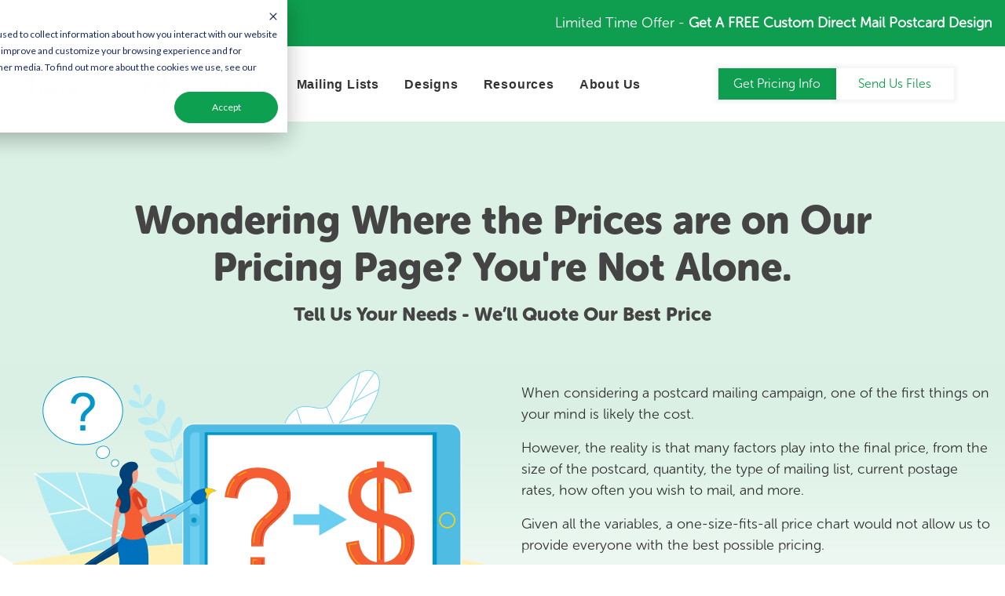

--- FILE ---
content_type: text/html; charset=UTF-8
request_url: https://www.cactusmailing.com/pricing-request/
body_size: 9194
content:
<!doctype html><html lang="en"><head>
		<meta charset="utf-8">
		<meta name="description" content="When considering a postcard mailing campaign, one of the first things on your mind is likely the cost. ">
    <meta property="og:type" content="website">
		<title>Pricing Request | Cactus Mailing</title>
		<meta name="viewport" content="width=device-width, initial-scale=1">

    
    <meta property="og:description" content="When considering a postcard mailing campaign, one of the first things on your mind is likely the cost. ">
    <meta property="og:title" content="Pricing Request | Cactus Mailing">
    <meta name="twitter:description" content="When considering a postcard mailing campaign, one of the first things on your mind is likely the cost. ">
    <meta name="twitter:title" content="Pricing Request | Cactus Mailing">

    

    
    <style>
a.cta_button{-moz-box-sizing:content-box !important;-webkit-box-sizing:content-box !important;box-sizing:content-box !important;vertical-align:middle}.hs-breadcrumb-menu{list-style-type:none;margin:0px 0px 0px 0px;padding:0px 0px 0px 0px}.hs-breadcrumb-menu-item{float:left;padding:10px 0px 10px 10px}.hs-breadcrumb-menu-divider:before{content:'›';padding-left:10px}.hs-featured-image-link{border:0}.hs-featured-image{float:right;margin:0 0 20px 20px;max-width:50%}@media (max-width: 568px){.hs-featured-image{float:none;margin:0;width:100%;max-width:100%}}.hs-screen-reader-text{clip:rect(1px, 1px, 1px, 1px);height:1px;overflow:hidden;position:absolute !important;width:1px}
</style>

<link rel="stylesheet" href="https://www.cactusmailing.com/hubfs/hub_generated/module_assets/1/133568120752/1740943685725/module_Site_Header.css">

    <style>
      #hs_cos_wrapper_cm_header .site-header__courtesy { background-color:#0F9E4F; }

#hs_cos_wrapper_cm_header .site-header__main .site-header__toggle .nav__btn-bar { background-color:#0F9E4F; }

#hs_cos_wrapper_cm_header .site-header__main .hs-menu__nav .hs-menu__item.hs-menu__depth-1>.hs-menu__link,
#hs_cos_wrapper_cm_header .site-header__main .hs-menu__nav .hs-menu__item.hs-menu__depth-2>.hs-menu__link,
#hs_cos_wrapper_cm_header .site-header__main .hs-menu__nav .hs-menu__item.hs-menu__depth-3>.hs-menu__link { color:#333333; }

#hs_cos_wrapper_cm_header .site-header__main .hs-menu__nav .hs-menu__item.hs-menu__depth-1>.hs-menu__link:hover,
#hs_cos_wrapper_cm_header .site-header__main .hs-menu__nav .hs-menu__item.hs-menu__depth-2>.hs-menu__link:hover,
#hs_cos_wrapper_cm_header .site-header__main .hs-menu__nav .hs-menu__item.hs-menu__depth-3>.hs-menu__link:hover,
#hs_cos_wrapper_cm_header .site-header__main .hs-menu__nav .hs-menu__item.hs-menu__depth-1>.hs-menu__link.active-node,
#hs_cos_wrapper_cm_header .site-header__main .hs-menu__nav .hs-menu__item.hs-menu__depth-2>.hs-menu__link.active-node,
#hs_cos_wrapper_cm_header .site-header__main .hs-menu__nav .hs-menu__item.hs-menu__depth-3>.hs-menu__link.active-node {
  color:#0F9E4F;
  cursor:pointer;
}

    </style>

<link rel="stylesheet" href="https://www.cactusmailing.com/hubfs/hub_generated/template_assets/1/132283320447/1762281430430/template_magnific.min.css">
<link rel="stylesheet" href="https://www.cactusmailing.com/hubfs/hub_generated/module_assets/1/132301715264/1741436897973/module_Hero_Module.min.css">

<style>
  .hero-module__video .hs-video-widget iframe,
  .hero-module__video .hs-video-widget iframe video,
  .hero-module__video .hs-video-widget{
    width: px!important;
    height: px!important;
  }
</style>

<link rel="stylesheet" href="https://www.cactusmailing.com/hubfs/hub_generated/module_assets/1/132283320402/1741436895789/module_Two_Column_w_Form.min.css">
<link rel="stylesheet" href="https://www.cactusmailing.com/hubfs/hub_generated/template_assets/1/132283077787/1762281420289/template_aos-min.min.css">
<link rel="stylesheet" href="https://www.cactusmailing.com/hubfs/hub_generated/module_assets/1/133633503371/1741436905757/module_Site_Footer.min.css">

    <style>
      #hs_cos_wrapper_cm_footer .site-footer__menu--title { color:#0F9E4F; }

    </style>

<style>
</style>

    

    
<!--  Added by GoogleAnalytics4 integration -->
<script>
var _hsp = window._hsp = window._hsp || [];
window.dataLayer = window.dataLayer || [];
function gtag(){dataLayer.push(arguments);}

var useGoogleConsentModeV2 = true;
var waitForUpdateMillis = 1000;


if (!window._hsGoogleConsentRunOnce) {
  window._hsGoogleConsentRunOnce = true;

  gtag('consent', 'default', {
    'ad_storage': 'denied',
    'analytics_storage': 'denied',
    'ad_user_data': 'denied',
    'ad_personalization': 'denied',
    'wait_for_update': waitForUpdateMillis
  });

  if (useGoogleConsentModeV2) {
    _hsp.push(['useGoogleConsentModeV2'])
  } else {
    _hsp.push(['addPrivacyConsentListener', function(consent){
      var hasAnalyticsConsent = consent && (consent.allowed || (consent.categories && consent.categories.analytics));
      var hasAdsConsent = consent && (consent.allowed || (consent.categories && consent.categories.advertisement));

      gtag('consent', 'update', {
        'ad_storage': hasAdsConsent ? 'granted' : 'denied',
        'analytics_storage': hasAnalyticsConsent ? 'granted' : 'denied',
        'ad_user_data': hasAdsConsent ? 'granted' : 'denied',
        'ad_personalization': hasAdsConsent ? 'granted' : 'denied'
      });
    }]);
  }
}

gtag('js', new Date());
gtag('set', 'developer_id.dZTQ1Zm', true);
gtag('config', 'G-BY7S0YR2D6');
</script>
<script async src="https://www.googletagmanager.com/gtag/js?id=G-BY7S0YR2D6"></script>

<!-- /Added by GoogleAnalytics4 integration -->

<!--  Added by GoogleTagManager integration -->
<script>
var _hsp = window._hsp = window._hsp || [];
window.dataLayer = window.dataLayer || [];
function gtag(){dataLayer.push(arguments);}

var useGoogleConsentModeV2 = true;
var waitForUpdateMillis = 1000;



var hsLoadGtm = function loadGtm() {
    if(window._hsGtmLoadOnce) {
      return;
    }

    if (useGoogleConsentModeV2) {

      gtag('set','developer_id.dZTQ1Zm',true);

      gtag('consent', 'default', {
      'ad_storage': 'denied',
      'analytics_storage': 'denied',
      'ad_user_data': 'denied',
      'ad_personalization': 'denied',
      'wait_for_update': waitForUpdateMillis
      });

      _hsp.push(['useGoogleConsentModeV2'])
    }

    (function(w,d,s,l,i){w[l]=w[l]||[];w[l].push({'gtm.start':
    new Date().getTime(),event:'gtm.js'});var f=d.getElementsByTagName(s)[0],
    j=d.createElement(s),dl=l!='dataLayer'?'&l='+l:'';j.async=true;j.src=
    'https://www.googletagmanager.com/gtm.js?id='+i+dl;f.parentNode.insertBefore(j,f);
    })(window,document,'script','dataLayer','GTM-TSC76JS');

    window._hsGtmLoadOnce = true;
};

_hsp.push(['addPrivacyConsentListener', function(consent){
  if(consent.allowed || (consent.categories && consent.categories.analytics)){
    hsLoadGtm();
  }
}]);

</script>

<!-- /Added by GoogleTagManager integration -->

    <link rel="canonical" href="https://www.cactusmailing.com/pricing-request/">

<script src="https://analytics.ahrefs.com/analytics.js" data-key="vGUDfvO164RC2lMsO0O/KQ" async></script>

<link rel="preconnect" href="https://www.googletagmanager.com" fetchpriority="high">
<link rel="preconnect" href="https://cdn.callrail.com" fetchpriority="high">
<link rel="preconnect" href="https://tr.outbrain.com">
<link rel="preconnect" href="https://amplify.outbrain.com">

<link rel="preload" as="script" href="https://cdn.callrail.com/companies/687560845/cfd4d7872b9ca382e445/12/swap.js">
<link rel="preload" as="style" href="https://www.cactusmailing.com/hubfs/hub_generated/module_assets/1/133633503371/1741436905757/module_Site_Footer.min.css">
<link rel="preload" as="style" href="https://www.cactusmailing.com/hubfs/hub_generated/module_assets/1/133568120752/1740943685725/module_Site_Header.css">
<link rel="preload" as="style" href="https://www.cactusmailing.com/hubfs/hub_generated/template_assets/1/132282797113/1762281424631/template_main.min.css">
<link rel="preload" as="style" href="https://www.cactusmailing.com/hubfs/hub_generated/template_assets/1/132283077787/1762281420289/template_aos-min.min.css" onload="this.onload=null;this.rel='stylesheet'">
<link rel="preload" as="script" href="https://js.hs-analytics.net/analytics/1728593400000/8198014.js">
<link rel="preload" as="script" href="https://js.hs-banner.com/v2/8198014/banner.js">
<link rel="preload" as="script" href="https://www.clarity.ms/s/0.7.48/clarity.js">
<link rel="dns-prefetch" href="https://app.hubspot.com">
<link rel="dns-prefetch" href="https://s.adroll.com">
<link rel="dns-prefetch" href="https://d.adroll.com">
<link rel="dns-prefetch" href="https://js.hs-banner.com">
<link rel="dns-prefetch" href="https://js.hs-analytics.net">
<link rel="dns-prefetch" href="https://js.hscollectedforms.net">
<link rel="dns-prefetch" href="https://api.hubapi.com">
<link rel="dns-prefetch" href="https://perf-na1.hsforms.com">
<link rel="dns-prefetch" href="https://connect.facebook.net">
<link rel="dns-prefetch" href="https://c.clarity.ms/">
<link rel="dns-prefetch" href="https://t.clarity.ms/">
<link rel="dns-prefetch" href="https://q.clarity.ms/">
<link rel="dns-prefetch" href="https://bat.bing.com">
<link rel="dns-prefetch" href="https://js.usemessages.com">
<link rel="dns-prefetch" href="https://amplify.outbrain.com">
<link rel="dns-prefetch" href="https://www.google.com">
<link rel="dns-prefetch" href="https://js.hubspot.com">


<meta property="og:image" content="https://www.cactusmailing.com/hubfs/Non-blog%20featured%20images/Pricing%20Page%20Image-FI.svg">

<meta name="twitter:image" content="https://www.cactusmailing.com/hubfs/Non-blog%20featured%20images/Pricing%20Page%20Image-FI.svg">


<meta property="og:url" content="https://www.cactusmailing.com/pricing-request/">
<meta name="twitter:card" content="summary">
<meta http-equiv="content-language" content="en">






		<link rel="preconnect" href="https://fonts.googleapis.com">
		<link rel="preconnect" href="https://fonts.gstatic.com" crossorigin>
    <link rel="preload" as="font" type="font/woff2" href="https://www.cactusmailing.com/hubfs/Museo-Sans-Rounded-Font/MuseoSansRounded900.woff2" crossorigin="anonymous">
    <link rel="preload" as="font" type="font/woff" href="https://www.cactusmailing.com/hubfs/Museo-Sans-Rounded-Font/MuseoSansRounded900.woff" crossorigin="anonymous">

		<link href="https://www.cactusmailing.com/hubfs/hub_generated/template_assets/1/132282797113/1762281424631/template_main.min.css" rel="stylesheet">
				
	<meta name="generator" content="HubSpot"></head>
	<body>
<!--  Added by GoogleTagManager integration -->
<noscript><iframe src="https://www.googletagmanager.com/ns.html?id=GTM-TSC76JS" height="0" width="0" style="display:none;visibility:hidden"></iframe></noscript>

<!-- /Added by GoogleTagManager integration -->

		
			
			<div id="hs_cos_wrapper_cm_header" class="hs_cos_wrapper hs_cos_wrapper_widget hs_cos_wrapper_type_module" style="" data-hs-cos-general-type="widget" data-hs-cos-type="module">


<header class="site-header
               ">
    <div class="site-header__courtesy">
        <div class="site-header--wrapper section-wrapper--standard">
            <div class="site-header__courtesy--wrapper">
                <div class="site-header__courtesy--left">
                    <p>Call Us Today! <a href="tel:18664431442" rel="noopener">866-443-1442</a></p>
                </div>
                <div class="site-header__courtesy--right">
                    
                        <p>Limited Time Offer - <a href="https://www.cactusmailing.com/direct-mail-experts/" rel="noopener">Get A FREE Custom Direct Mail Postcard Design</a></p>
                    
                </div>
            </div>
        </div>
    </div>
    <div class="site-header__main">
        <div class="site-header--wrapper section-wrapper--standard">
            <div class="site-header__main--wrapper">
                <div class="site-header__logo">
                    <a href="https://www.cactusmailing.com/">
                        
                            
                                
                                
                                    
                                
                                
                                <img src="https://www.cactusmailing.com/hs-fs/hubfs/CactusLogo.webp?width=222&amp;height=65&amp;name=CactusLogo.webp" alt="Cactus Mailing Company Logo" width="222" height="65" style="max-width: 100%; height: auto;" srcset="https://www.cactusmailing.com/hs-fs/hubfs/CactusLogo.webp?width=111&amp;height=33&amp;name=CactusLogo.webp 111w, https://www.cactusmailing.com/hs-fs/hubfs/CactusLogo.webp?width=222&amp;height=65&amp;name=CactusLogo.webp 222w, https://www.cactusmailing.com/hs-fs/hubfs/CactusLogo.webp?width=333&amp;height=98&amp;name=CactusLogo.webp 333w, https://www.cactusmailing.com/hs-fs/hubfs/CactusLogo.webp?width=444&amp;height=130&amp;name=CactusLogo.webp 444w, https://www.cactusmailing.com/hs-fs/hubfs/CactusLogo.webp?width=555&amp;height=163&amp;name=CactusLogo.webp 555w, https://www.cactusmailing.com/hs-fs/hubfs/CactusLogo.webp?width=666&amp;height=195&amp;name=CactusLogo.webp 666w" sizes="(max-width: 222px) 100vw, 222px">
                            
                        
                    </a>
                </div>
                <div class="site-header__hamburger">
                    <a href="#" class="site-header__toggle nav__btn" aria-label="Open Menu">
                        <span class="nav__btn-bar"></span>
                        <span class="nav__btn-bar"></span>
                        <span class="nav__btn-bar"></span>
                    </a>
                </div>
                <div class="site-header__menu">
                    <a href="#" class="site-header__toggle" aria-label="Close Menu">
                        <i class="fa-solid fa-xmark"></i>
                    </a>
                    <nav class="hs-menu__nav" aria-label="Main menu">
                        <ul class="hs-menu__list active-branch">
                            
    
    

    
    

    
    
        
        
        
        
        
        
        
        

        <li class="hs-menu__item hs-menu__depth-1 hs-item__has-children">
            
                
                    <span class="hs-menu__link" aria-haspopup="true" aria-expanded="false">Services</span>
                
            
            
                
                    <div class="hs-item__dropdown">
                        <ul class="hs-item__list">
                            
                            
                                
        
        
        
        
        
        
        

        <li class="hs-menu__item hs-menu__depth-2">
            
                <a href="https://www.cactusmailing.com/direct-mail/postcards/" class="hs-menu__link">Direct Mail Postcards</a>
            
            
        </li>
    
                            
                                
        
        
        
        
        
        
        

        <li class="hs-menu__item hs-menu__depth-2">
            
                <a href="https://www.cactusmailing.com/direct-mail/postcard-designs/" class="hs-menu__link">Postcard Design Services</a>
            
            
        </li>
    
                            
                                
        
        
        
        
        
        
        

        <li class="hs-menu__item hs-menu__depth-2">
            
                <a href="https://www.cactusmailing.com/direct-mail/postcard-printing/" class="hs-menu__link">Postcard Printing Services</a>
            
            
        </li>
    
                            
                                
        
        
        
        
        
        
        

        <li class="hs-menu__item hs-menu__depth-2">
            
                <a href="https://www.cactusmailing.com/mailing-lists" class="hs-menu__link">Direct Mailing Lists</a>
            
            
        </li>
    
                            
                                
        
        
        
        
        
        
        

        <li class="hs-menu__item hs-menu__depth-2">
            
                <a href="https://www.cactusmailing.com/direct-mail/bulk-mailing-services/" class="hs-menu__link">Bulk Mailing Services</a>
            
            
        </li>
    
                            
                                
        
        
        
        
        
        
        

        <li class="hs-menu__item hs-menu__depth-2">
            
                <a href="https://www.cactusmailing.com/direct-mail/addressable-geofencing/" class="hs-menu__link">Addressable Geofencing</a>
            
            
        </li>
    
                            
                                
        
        
        
        
        
        
        

        <li class="hs-menu__item hs-menu__depth-2">
            
                <a href="https://www.cactusmailing.com/direct-mail/eddm/" class="hs-menu__link">EDDM® Every Door Direct Mail</a>
            
            
        </li>
    
                            
                        </ul>
                    </div>
                
            
        </li>
    
    
        
        
        
        
        
        
        
        

        <li class="hs-menu__item hs-menu__depth-1 hs-item__has-children">
            
                
                    <span class="hs-menu__link" aria-haspopup="true" aria-expanded="false">Mailing Lists</span>
                
            
            
                
                    <div class="hs-item__dropdown">
                        <ul class="hs-item__list">
                            
                            
                                
        
        
        
        
        
        
        

        <li class="hs-menu__item hs-menu__depth-2">
            
                <a href="https://www.cactusmailing.com/mailing-lists/consumer-mailing-lists" class="hs-menu__link">Consumer Mailing Lists</a>
            
            
        </li>
    
                            
                                
        
        
        
        
        
        
        

        <li class="hs-menu__item hs-menu__depth-2">
            
                <a href="https://www.cactusmailing.com/mailing-lists/business-mailing-lists" class="hs-menu__link">Business Mailing Lists</a>
            
            
        </li>
    
                            
                                
        
        
        
        
        
        
        

        <li class="hs-menu__item hs-menu__depth-2">
            
                <a href="https://www.cactusmailing.com/mailing-lists/zip-code-mailing-lists" class="hs-menu__link">Zip Code Mailing Lists</a>
            
            
        </li>
    
                            
                                
        
        
        
        
        
        
        

        <li class="hs-menu__item hs-menu__depth-2">
            
                <a href="https://www.cactusmailing.com/mailing-lists/new-mover-mailing-lists" class="hs-menu__link">New Mover Mailing Lists</a>
            
            
        </li>
    
                            
                                
        
        
        
        
        
        
        

        <li class="hs-menu__item hs-menu__depth-2">
            
                <a href="https://www.cactusmailing.com/mailing-lists/specialty-mailing-lists" class="hs-menu__link">More Mailing Lists</a>
            
            
        </li>
    
                            
                        </ul>
                    </div>
                
            
        </li>
    
    
        
        
        
        
        
        
        
        

        <li class="hs-menu__item hs-menu__depth-1 hs-item__has-children">
            
                
                    <span class="hs-menu__link" aria-haspopup="true" aria-expanded="false">Designs</span>
                
            
            
                
                    <div class="hs-item__dropdown">
                        <ul class="hs-item__list">
                            
                            
                                
        
        
        
        
        
        
        

        <li class="hs-menu__item hs-menu__depth-2">
            
                <a href="https://www.cactusmailing.com/designs/dental-postcards/" class="hs-menu__link">Dental</a>
            
            
        </li>
    
                            
                                
        
        
        
        
        
        
        

        <li class="hs-menu__item hs-menu__depth-2">
            
                <a href="https://www.cactusmailing.com/designs/church-postcards/" class="hs-menu__link">Churches</a>
            
            
        </li>
    
                            
                                
        
        
        
        
        
        
        

        <li class="hs-menu__item hs-menu__depth-2">
            
                <a href="https://www.cactusmailing.com/designs/apartment-postcards/" class="hs-menu__link">Apartments</a>
            
            
        </li>
    
                            
                                
        
        
        
        
        
        
        

        <li class="hs-menu__item hs-menu__depth-2">
            
                <a href="https://www.cactusmailing.com/designs/hvac-postcards/" class="hs-menu__link">HVAC</a>
            
            
        </li>
    
                            
                                
        
        
        
        
        
        
        

        <li class="hs-menu__item hs-menu__depth-2">
            
                <a href="https://www.cactusmailing.com/designs/landscaping-postcards/" class="hs-menu__link">Landscaping &amp; Lawn Care</a>
            
            
        </li>
    
                            
                                
        
        
        
        
        
        
        

        <li class="hs-menu__item hs-menu__depth-2">
            
                <a href="https://www.cactusmailing.com/designs/fitness-postcards/" class="hs-menu__link">Exercise &amp; Fitness</a>
            
            
        </li>
    
                            
                                
        
        
        
        
        
        
        

        <li class="hs-menu__item hs-menu__depth-2">
            
                <a href="https://www.cactusmailing.com/designs/real-estate-postcards/" class="hs-menu__link">Real Estate</a>
            
            
        </li>
    
                            
                                
        
        
        
        
        
        
        

        <li class="hs-menu__item hs-menu__depth-2">
            
                <a href="https://www.cactusmailing.com/designs/salon-postcards/" class="hs-menu__link">Salon &amp; Spa</a>
            
            
        </li>
    
                            
                                
        
        
        
        
        
        
        

        <li class="hs-menu__item hs-menu__depth-2">
            
                <a href="https://www.cactusmailing.com/designs/restaurant-postcards/" class="hs-menu__link">Restaurants</a>
            
            
        </li>
    
                            
                                
        
        
        
        
        
        
        

        <li class="hs-menu__item hs-menu__depth-2">
            
                <a href="https://www.cactusmailing.com/designs/postcards" class="hs-menu__link">More Industries</a>
            
            
        </li>
    
                            
                        </ul>
                    </div>
                
            
        </li>
    
    
        
        
        
        
        
        
        
        

        <li class="hs-menu__item hs-menu__depth-1 hs-item__has-children">
            
                
                    <span class="hs-menu__link" aria-haspopup="true" aria-expanded="false">Resources</span>
                
            
            
                
                    <div class="hs-item__dropdown">
                        <ul class="hs-item__list">
                            
                            
                                
        
        
        
        
        
        
        

        <li class="hs-menu__item hs-menu__depth-2">
            
                <a href="https://www.cactusmailing.com/blog" class="hs-menu__link">Blog</a>
            
            
        </li>
    
                            
                                
        
        
        
        
        
        
        

        <li class="hs-menu__item hs-menu__depth-2">
            
                <a href="https://www.cactusmailing.com/testimonials" class="hs-menu__link">Testimonials</a>
            
            
        </li>
    
                            
                                
        
        
        
        
        
        
        

        <li class="hs-menu__item hs-menu__depth-2">
            
                <a href="https://www.cactusmailing.com/postcard-templates-and-forms" class="hs-menu__link">Forms &amp; Templates</a>
            
            
        </li>
    
                            
                        </ul>
                    </div>
                
            
        </li>
    
    
        
        
        
        
        
        
        
        

        <li class="hs-menu__item hs-menu__depth-1 hs-item__has-children">
            
                
                    <span class="hs-menu__link" aria-haspopup="true" aria-expanded="false">About Us</span>
                
            
            
                
                    <div class="hs-item__dropdown">
                        <ul class="hs-item__list">
                            
                            
                                
        
        
        
        
        
        
        

        <li class="hs-menu__item hs-menu__depth-2">
            
                <a href="https://www.cactusmailing.com/about-cactus-mailing" class="hs-menu__link">About Us</a>
            
            
        </li>
    
                            
                                
        
        
        
        
        
        
        

        <li class="hs-menu__item hs-menu__depth-2">
            
                <a href="https://www.cactusmailing.com/careers" class="hs-menu__link">Careers</a>
            
            
        </li>
    
                            
                                
        
        
        
        
        
        
        

        <li class="hs-menu__item hs-menu__depth-2">
            
                <a href="https://www.cactusmailing.com/contact-us" class="hs-menu__link">Contact</a>
            
            
        </li>
    
                            
                        </ul>
                    </div>
                
            
        </li>
    
    

                        </ul>
                    </nav>
                    
                        <div class="hs-menu__button flex-row align-items--top">
                          
                            
                                
                                
                                <a href="https://www.cactusmailing.com/pricing-request/" class="hs-button hs-button--primary">
                                    Get Pricing Info
                                </a>
                            
                          
                            
                                
                                
                                <a href="https://www.cactusmailing.com/send-us-files" class="hs-button hs-button--secondary">
                                    Send Us Files
                                </a>
                            
                          
                        </div>
                    
                </div>
            </div>
        </div>
    </div>
</header></div>
		

		<main id="main">
			
<main id="main-content" class="body-container-wrapper">
    <div class="container-fluid main">
<div class="row-fluid-wrapper">
<div class="row-fluid">
<div class="span12 widget-span widget-type-cell " style="" data-widget-type="cell" data-x="0" data-w="12">

<div class="row-fluid-wrapper row-depth-1 row-number-1 dnd-section">
<div class="row-fluid ">
<div class="span12 widget-span widget-type-cell dnd-column" style="" data-widget-type="cell" data-x="0" data-w="12">

<div class="row-fluid-wrapper row-depth-1 row-number-2 dnd-row">
<div class="row-fluid ">
<div class="span12 widget-span widget-type-custom_widget dnd-module" style="" data-widget-type="custom_widget" data-x="0" data-w="12">
<div id="hs_cos_wrapper_widget_1696431758735" class="hs_cos_wrapper hs_cos_wrapper_widget hs_cos_wrapper_type_module" style="" data-hs-cos-general-type="widget" data-hs-cos-type="module">

<section id="" class="section--widget_1696431758735
                section--one-col
                section--light
                
                bg--custom
                
                
                bg
                
                
                
                
                " style="
                
                background-color:rgba(14, 160, 81, 15%);
                
                ">
  <div class="one-col
              
              section-wrapper--narrow
              
              pt--lg--d
              pb--sm--d
              pt--md--t
              pb--sm--t
              pt--md--m
              pb--sm--m" style="">

    
    
    <div class="one-col__wrapper
                relative">
      <div class="one-col__container
                  flex-row
                  
                  
                  
                  jc--space-between
                  align-items--center">
        
        <!-- start of one col repeater -->
        
        
        <div class="col12--d
                    col12--t
                    col12--m
                    one-col__inner
                    ">

          
            
              <h1 class="col__title
                         align--center">Wondering Where the Prices are on Our Pricing Page? You're Not Alone.</h1>
            
          
          
            <div class="col__supporting-content
                        align--center">
              <h3 style="font-size: 24px;">Tell Us Your Needs - We’ll Quote Our Best Price</h3>
            </div>
          
          
          
        </div>
        
        
      </div>
    </div>
    
  </div>
  
</section></div>

</div><!--end widget-span -->
</div><!--end row-->
</div><!--end row-wrapper -->

<div class="row-fluid-wrapper row-depth-1 row-number-3 dnd-row">
<div class="row-fluid ">
<div class="span12 widget-span widget-type-custom_widget dnd-module" style="" data-widget-type="custom_widget" data-x="0" data-w="12">
<div id="hs_cos_wrapper_widget_1696430695341" class="hs_cos_wrapper hs_cos_wrapper_widget hs_cos_wrapper_type_module" style="" data-hs-cos-general-type="widget" data-hs-cos-type="module">


  
  



  
  




            


<section id="" class="section--widget_1696430695341
		section--hero-module
		section--light
		
		bg--white
		
		
		bg
		
		
		
		
		bg--green-gradient bg--wave_01--white" style="
		
		">
	<div class="hero-module
			
				section-wrapper--standard
			
			pt--none--d
			pb--md--d
			pt--none--t
			pb--md--t
			pt--none--m
			pb--md--m" style="">

		<div class="hero-module__wrapper">
			<div class="hero-module__container
				
					flex-row
          jc--space-between
					align-items--center
        
        
        reverse--desktop
        
        
        
				">
				<div class="hero-module__content col6--d col12--t">
					
					
						<div class="hero-module__content">
							<p>When considering a postcard mailing campaign, one of the first things on your mind is likely the cost.&nbsp;</p>
<p>However, the reality is that many factors play into the final price, from the size of the postcard, quantity, the type of mailing list, current postage rates, how often you wish to mail, and more.</p>
<p>Given all the variables, a one-size-fits-all price chart would not allow us to provide everyone with the best possible pricing.</p>
<p><strong>Instead, we ask that you give us a few minutes of your time and we will use our expertise to put together some options that align with your needs and budget.</strong></p>
						</div>
					
					
				</div>
				
					<div class="hero-module__image col6--d col12--t">
						<img src="https://www.cactusmailing.com/hubfs/2023_Redesign/images/Pricing%20Page%20Image.svg" alt="Pricing Page Image" width="100%" height="100%">
					</div> 
				
			</div>
		</div>

	</div>
	
</section></div>

</div><!--end widget-span -->
</div><!--end row-->
</div><!--end row-wrapper -->

</div><!--end widget-span -->
</div><!--end row-->
</div><!--end row-wrapper -->

<div class="row-fluid-wrapper row-depth-1 row-number-4 dnd-section">
<div class="row-fluid ">
<div class="span12 widget-span widget-type-cell dnd-column" style="" data-widget-type="cell" data-x="0" data-w="12">

<div class="row-fluid-wrapper row-depth-1 row-number-5 dnd-row">
<div class="row-fluid ">
<div class="span12 widget-span widget-type-custom_widget dnd-module" style="" data-widget-type="custom_widget" data-x="0" data-w="12">
<div id="hs_cos_wrapper_module_1696432396825" class="hs_cos_wrapper hs_cos_wrapper_widget hs_cos_wrapper_type_module" style="" data-hs-cos-general-type="widget" data-hs-cos-type="module">

<section id="" class="section--module_1696432396825
                section--one-col
                section--light
                
                bg--white
                
                
                bg
                
                
                
                
                " style="
                
                ">
  <div class="one-col
              
              section-wrapper--narrow
              
              pt--sm--d
              pb--sm--d
              pt--sm--t
              pb--sm--t
              pt--sm--m
              pb--sm--m" style="">

    
    
    <div class="one-col__wrapper
                relative">
      <div class="one-col__container
                  flex-row
                  
                  
                  
                  jc--space-between
                  align-items--center">
        
        <!-- start of one col repeater -->
        
        
        <div class="col12--d
                    col12--t
                    col12--m
                    one-col__inner
                    ">

          
            
              <h2 class="col__title
                         align--center">What to Expect from Us: No Pressure, Just Service</h2>
            
          
          
            <div class="col__supporting-content
                        align--center">
              <h3><span style="font-size: 24px; color: #0ea051;">We're not about aggressive sales tactics.</span><br><br></h3>
<p>We'll call to confirm you received our quote and might send an email or two ensuring you have everything you need.</p>
<p>Occasionally, we may share discount offers or insights that could interest you.</p>
<p>You won't be inundated with calls or subjected to pushy sales tactics.</p>
<p>Let us know if you ever feel our communications are too frequent. We'll respect your wishes immediately.</p>
            </div>
          
          
          
        </div>
        
        
      </div>
    </div>
    
  </div>
  
</section></div>

</div><!--end widget-span -->
</div><!--end row-->
</div><!--end row-wrapper -->

</div><!--end widget-span -->
</div><!--end row-->
</div><!--end row-wrapper -->

<div class="row-fluid-wrapper row-depth-1 row-number-6 dnd-section">
<div class="row-fluid ">
<div class="span12 widget-span widget-type-cell dnd-column" style="" data-widget-type="cell" data-x="0" data-w="12">

<div class="row-fluid-wrapper row-depth-1 row-number-7 dnd-row">
<div class="row-fluid ">
<div class="span12 widget-span widget-type-custom_widget dnd-module" style="" data-widget-type="custom_widget" data-x="0" data-w="12">
<div id="hs_cos_wrapper_widget_1694721249915" class="hs_cos_wrapper hs_cos_wrapper_widget hs_cos_wrapper_type_module" style="" data-hs-cos-general-type="widget" data-hs-cos-type="module">


  
  



  
  



<section id="" class="section--widget_1694721249915
                section--two-col
                section--light
                
                
                
                bg
                
                
                
                
                " style="
                background-image:url(https://www.cactusmailing.com/hubfs/2023_Redesign/images/ligh-purple-bg.svg);
                background-position:0% 0%;
                
                
                ">
  <div class="two-col
              
              section-wrapper--standard
              
              pt--md--d
              pb--xl--d
              pt--md--t
              pb--md--t
              pt--md--m
              pb--md--m" style="">

    
    
    <div class="two-col__wrapper
                relative">
      <div class="two-col__container
                  flex-row
                  
                  
                  
                  jc--space-between
                  align-items--center">
        
        <!-- start of two col - content -->
        
        <div class="col6--d
                    col12--t
                    col12--m
                    two-col__inner
                    
                    
                    ">

          
            
              <h2 class="col__title
                         align--left">Connect With Us-<br>We're Here to Help</h2>
            
          
          
            <div class="col__supporting-content
                        align--left">
              <p><span style="font-size: 24px;">The quickest way to get your answers:</span></p>
<p><span style="font-size: 24px;">Give us a call</span><span style="font-size: 24px;">: <a href="tel:18664431442" rel="noopener">866-443-1442</a></span></p>
<p style="font-size: 18px;"><em>We're here Mon-Fri, 6:30 am to 5:00 pm AZ Time</em></p>
<p class="mb--none"><strong>Or Set a Convenient Time for You</strong></p>
            </div>
          
          
          
            <div class="two-col__cta
                        cta--container
                        align--{{item.button_alignment}}">
              
                
                  
                  
                  
                  
                  
                  <a class="hs-button
                            hs-button--secondary" href="https://www.cactusmailing.com/meeting-request">
                    Schedule A Call
                  </a>
                
              
            </div>
          
        </div>
        
        
        <!-- start of two col - form -->
        
        <div class="col6--d
                    col12--t
                    col12--m
                    two-col__inner
                    
                    
                    ">
          
          <div class="two-col__form
                      form__wrapper
                      form-style--light">
            
            
            
              <div class="two-col__supporting-content
                          form__supporting-content">
                <h3><span style="color: #0ea051;">Prefer We Contact You?</span></h3>
<p><span>Simply fill out the form below, and we'll be in touch shortly.</span></p>
              </div>
            
            
            <div class="form__container">
              <span id="hs_cos_wrapper_widget_1694721249915_" class="hs_cos_wrapper hs_cos_wrapper_widget hs_cos_wrapper_type_form" style="" data-hs-cos-general-type="widget" data-hs-cos-type="form"><h3 id="hs_cos_wrapper_form_684633108_title" class="hs_cos_wrapper form-title" data-hs-cos-general-type="widget_field" data-hs-cos-type="text"></h3>

<div id="hs_form_target_form_684633108"></div>









</span>
            </div>
          </div>
          
        </div>
        
      </div>
    
    </div>
  </div>
  
  
    <div class="bg__overlay" style="background-color:rgba(0, 0, 0, 0%);">
    </div>
  
</section></div>

</div><!--end widget-span -->
</div><!--end row-->
</div><!--end row-wrapper -->

</div><!--end widget-span -->
</div><!--end row-->
</div><!--end row-wrapper -->

</div><!--end widget-span -->
</div>
</div>
</div>
</main>

			<div id="hs_cos_wrapper_language_switcher" class="hs_cos_wrapper hs_cos_wrapper_widget hs_cos_wrapper_type_module widget-type-language_switcher" style="" data-hs-cos-general-type="widget" data-hs-cos-type="module"><span id="hs_cos_wrapper_language_switcher_" class="hs_cos_wrapper hs_cos_wrapper_widget hs_cos_wrapper_type_language_switcher" style="" data-hs-cos-general-type="widget" data-hs-cos-type="language_switcher"></span></div>
		</main>

		
			<div id="hs_cos_wrapper_cm_footer" class="hs_cos_wrapper hs_cos_wrapper_widget hs_cos_wrapper_type_module" style="" data-hs-cos-general-type="widget" data-hs-cos-type="module">

<footer class="site-footer">
    <div class="site-footer__main">
        <div class="site-footer--wrapper">
            <div class="site-footer__row site-footer__top">
                <div class="site-footer__logo">
                    <a href="https://www.cactusmailing.com/">
                        
                            
                                
                                
                                <img src="https://www.cactusmailing.com/hs-fs/hubfs/2023_Redesign/logos/CactusLogo-1.png?width=230&amp;height=99&amp;name=CactusLogo-1.png" alt="CactusLogo-1" loading="lazy" width="230" height="99" srcset="https://www.cactusmailing.com/hs-fs/hubfs/2023_Redesign/logos/CactusLogo-1.png?width=115&amp;height=50&amp;name=CactusLogo-1.png 115w, https://www.cactusmailing.com/hs-fs/hubfs/2023_Redesign/logos/CactusLogo-1.png?width=230&amp;height=99&amp;name=CactusLogo-1.png 230w, https://www.cactusmailing.com/hs-fs/hubfs/2023_Redesign/logos/CactusLogo-1.png?width=345&amp;height=149&amp;name=CactusLogo-1.png 345w, https://www.cactusmailing.com/hs-fs/hubfs/2023_Redesign/logos/CactusLogo-1.png?width=460&amp;height=198&amp;name=CactusLogo-1.png 460w, https://www.cactusmailing.com/hs-fs/hubfs/2023_Redesign/logos/CactusLogo-1.png?width=575&amp;height=248&amp;name=CactusLogo-1.png 575w, https://www.cactusmailing.com/hs-fs/hubfs/2023_Redesign/logos/CactusLogo-1.png?width=690&amp;height=297&amp;name=CactusLogo-1.png 690w" sizes="(max-width: 230px) 100vw, 230px">
                            
                        
                    </a>
                </div>
                <div class="site-footer__search">
                    <h3>Looking for something?</h3>
                    <form data-hs-do-not-collect="true" action="/hs-search-results">
                        <input type="text" class="hs-search-field__input" name="term" autocomplete="off" aria-label="Search" placeholder="Search">
                        <input type="hidden" name="type" value="SITE_PAGE">
                        <input type="hidden" name="type" value="BLOG_POST">
                        <input type="hidden" name="type" value="LISTING_PAGE">
                    </form>
                </div>
            </div>
            <div class="site-footer__row site-footer__bottom">
                <div class="site-footer__info">
                    <p>16020 N 77th St<br>Scottsdale, AZ 85260<br>Monday - Friday<br>7:00 am to 4:00 pm<br>Arizona Time</p>
<div class="flex-row mb--xs"><a style="width: 25px; height: auto; display: block; margin-right: 5px;" href="https://www.facebook.com/CactusMailingCompany/" target="_blank" class="social-icon" rel="noopener" linktext="  "><img src="https://www.cactusmailing.com/hubfs/2023_Redesign/icons/facebook.svg" width="25" height="25" loading="lazy" alt="facebook" style="width: 25px; height: auto; max-width: 100%;"></a> <a style="width: 25px; height: auto; display: block; margin-right: 5px;" href="https://twitter.com/cactusmailing" target="_blank" class="social-icon" rel="noopener" linktext="  "><img src="https://www.cactusmailing.com/hubfs/2023_Redesign/icons/twitter.svg" width="25" loading="lazy" alt="twitter" style="width: 25px; height: auto; max-width: 100%;"></a> <a style="width: 25px; height: auto; display: block; margin-right: 5px;" href="https://www.youtube.com/user/CactusMailingCompany" target="_blank" class="social-icon" rel="noopener" linktext="  "><img src="https://www.cactusmailing.com/hubfs/2023_Redesign/icons/youtube.svg" width="25" height="25" loading="lazy" alt="youtube" style="width: 25px; height: auto; max-width: 100%;"></a> <a style="width: 25px; height: auto; display: block; margin-right: 5px;" href="https://www.linkedin.com/company/cactus-mailing-company" target="_blank" class="social-icon" rel="noopener" linktext="  "><img src="https://www.cactusmailing.com/hubfs/2023_Redesign/icons/linkedin.svg" width="25" height="25" loading="lazy" alt="linkedin" style="width: 25px; height: auto; max-width: 100%;"></a></div>
<p style="font-size: 24px;"><a href="tel:18664431442" rel="noopener"><strong>866-443-1442</strong></a></p>
<p style="font-size: 24px;"><a href="https://www.bbb.org/us/az/scottsdale/profile/direct-mail-advertising/cactus-mailing-company-1126-1000051671" rel="noopener" target="_blank"><strong><img src="https://www.cactusmailing.com/hubfs/2023_Redesign/icons/bbb-logo.svg" loading="lazy" alt="bbb-logo"></strong></a></p>
                </div>
                <div class="site-footer__menu">
                    
                        
                        <div class="site-footer__menu--item">
                            <h4 class="site-footer__menu--title">Services</h4>
                            <nav class="site-footer__menu--nav" aria-label="Services menu">
                                <ul class="site-footer__nav--list">
                                    
                            
                            
                            
                                
                                
                                
                                

                                <li class="hs-menu__item">
                                    
                                        <a href="https://www.cactusmailing.com/direct-mail/postcards/" class="hs-menu__link">Direct Mail Postcards</a>
                                    
                                </li>
                            
                            
                                
                                
                                
                                

                                <li class="hs-menu__item">
                                    
                                        <a href="https://www.cactusmailing.com/direct-mail/postcard-designs/" class="hs-menu__link">Postcard Design Services</a>
                                    
                                </li>
                            
                            
                                
                                
                                
                                

                                <li class="hs-menu__item">
                                    
                                        <a href="https://www.cactusmailing.com/mailing-lists" class="hs-menu__link">Direct Mailing Lists</a>
                                    
                                </li>
                            
                            
                                
                                
                                
                                

                                <li class="hs-menu__item">
                                    
                                        <a href="https://www.cactusmailing.com/direct-mail/postcard-printing/" class="hs-menu__link">Postcard Printing Services</a>
                                    
                                </li>
                            
                            
                                
                                
                                
                                

                                <li class="hs-menu__item">
                                    
                                        <a href="https://www.cactusmailing.com/direct-mail/bulk-mailing-services/" class="hs-menu__link">Bulk Mailing Services</a>
                                    
                                </li>
                            
                            
                                
                                
                                
                                

                                <li class="hs-menu__item">
                                    
                                        <a href="https://www.cactusmailing.com/direct-mail/addressable-geofencing/" class="hs-menu__link">Addressable Geofencing</a>
                                    
                                </li>
                            
                            
                                
                                
                                
                                

                                <li class="hs-menu__item">
                                    
                                        <a href="https://www.cactusmailing.com/direct-mail/eddm/" class="hs-menu__link">EDDM (Every Door Direct Mail)</a>
                                    
                                </li>
                            
                            
                        
                                </ul>
                            </nav>
                        </div>
                    
                        
                        <div class="site-footer__menu--item">
                            <h4 class="site-footer__menu--title">Mailing Lists</h4>
                            <nav class="site-footer__menu--nav" aria-label="Mailing Lists menu">
                                <ul class="site-footer__nav--list">
                                    
                            
                            
                            
                                
                                
                                
                                

                                <li class="hs-menu__item">
                                    
                                        <a href="https://www.cactusmailing.com/mailing-lists/consumer-mailing-lists" class="hs-menu__link">Consumer Lists</a>
                                    
                                </li>
                            
                            
                                
                                
                                
                                

                                <li class="hs-menu__item">
                                    
                                        <a href="https://www.cactusmailing.com/mailing-lists/business-mailing-lists" class="hs-menu__link">Business Lists</a>
                                    
                                </li>
                            
                            
                                
                                
                                
                                

                                <li class="hs-menu__item">
                                    
                                        <a href="https://www.cactusmailing.com/mailing-lists/zip-code-mailing-lists" class="hs-menu__link">Zip Code Lists</a>
                                    
                                </li>
                            
                            
                                
                                
                                
                                

                                <li class="hs-menu__item">
                                    
                                        <a href="https://www.cactusmailing.com/mailing-lists/new-mover-mailing-lists" class="hs-menu__link">New Mover Lists</a>
                                    
                                </li>
                            
                            
                                
                                
                                
                                

                                <li class="hs-menu__item">
                                    
                                        <a href="https://www.cactusmailing.com/mailing-lists/specialty-mailing-lists" class="hs-menu__link">More Mailing Lists</a>
                                    
                                </li>
                            
                            
                        
                                </ul>
                            </nav>
                        </div>
                    
                        
                        <div class="site-footer__menu--item">
                            <h4 class="site-footer__menu--title">Designs</h4>
                            <nav class="site-footer__menu--nav" aria-label="Designs menu">
                                <ul class="site-footer__nav--list">
                                    
                            
                            
                            
                                
                                
                                
                                

                                <li class="hs-menu__item">
                                    
                                        <a href="https://www.cactusmailing.com/designs/dental-postcards/" class="hs-menu__link">Dental</a>
                                    
                                </li>
                            
                            
                                
                                
                                
                                

                                <li class="hs-menu__item">
                                    
                                        <a href="https://www.cactusmailing.com/designs/church-postcards/" class="hs-menu__link">Churches</a>
                                    
                                </li>
                            
                            
                                
                                
                                
                                

                                <li class="hs-menu__item">
                                    
                                        <a href="https://www.cactusmailing.com/designs/apartment-postcards/" class="hs-menu__link">Apartments</a>
                                    
                                </li>
                            
                            
                                
                                
                                
                                

                                <li class="hs-menu__item">
                                    
                                        <a href="https://www.cactusmailing.com/designs/hvac-postcards/" class="hs-menu__link">HVAC</a>
                                    
                                </li>
                            
                            
                                
                                
                                
                                

                                <li class="hs-menu__item">
                                    
                                        <a href="https://www.cactusmailing.com/designs/landscaping-postcards/" class="hs-menu__link">Landscaping</a>
                                    
                                </li>
                            
                            
                                
                                
                                
                                

                                <li class="hs-menu__item">
                                    
                                        <a href="https://www.cactusmailing.com/designs/fitness-postcards/" class="hs-menu__link">Exercise &amp; Fitness</a>
                                    
                                </li>
                            
                            
                                
                                
                                
                                

                                <li class="hs-menu__item">
                                    
                                        <a href="https://www.cactusmailing.com/designs/real-estate-postcards/" class="hs-menu__link">Real Estate</a>
                                    
                                </li>
                            
                            
                                
                                
                                
                                

                                <li class="hs-menu__item">
                                    
                                        <a href="https://www.cactusmailing.com/designs/salon-postcards/" class="hs-menu__link">Salon &amp; Spa</a>
                                    
                                </li>
                            
                            
                                
                                
                                
                                

                                <li class="hs-menu__item">
                                    
                                        <a href="https://www.cactusmailing.com/designs/restaurant-postcards/" class="hs-menu__link">Restaurants</a>
                                    
                                </li>
                            
                            
                                
                                
                                
                                

                                <li class="hs-menu__item">
                                    
                                        <a href="https://www.cactusmailing.com/designs/postcards" class="hs-menu__link">More Industries</a>
                                    
                                </li>
                            
                            
                        
                                </ul>
                            </nav>
                        </div>
                    
                        
                        <div class="site-footer__menu--item">
                            <h4 class="site-footer__menu--title">Resources</h4>
                            <nav class="site-footer__menu--nav" aria-label="Resources menu">
                                <ul class="site-footer__nav--list">
                                    
                            
                            
                            
                                
                                
                                
                                

                                <li class="hs-menu__item">
                                    
                                        <a href="https://www.cactusmailing.com/blog" class="hs-menu__link">Blog</a>
                                    
                                </li>
                            
                            
                                
                                
                                
                                

                                <li class="hs-menu__item">
                                    
                                        <a href="https://www.cactusmailing.com/testimonials" class="hs-menu__link">Testimonials</a>
                                    
                                </li>
                            
                            
                                
                                
                                
                                

                                <li class="hs-menu__item">
                                    
                                        <a href="https://www.cactusmailing.com/postcard-templates-and-forms" class="hs-menu__link">Forms &amp; Templates</a>
                                    
                                </li>
                            
                            
                                
                                
                                
                                

                                <li class="hs-menu__item">
                                    
                                        <a href="https://www.cactusmailing.com/pricing-request/" class="hs-menu__link">Pricing</a>
                                    
                                </li>
                            
                            
                        
                                </ul>
                            </nav>
                        </div>
                    
                        
                        <div class="site-footer__menu--item">
                            <h4 class="site-footer__menu--title">Company</h4>
                            <nav class="site-footer__menu--nav" aria-label="Company menu">
                                <ul class="site-footer__nav--list">
                                    
                            
                            
                            
                                
                                
                                
                                

                                <li class="hs-menu__item">
                                    
                                        <a href="https://www.cactusmailing.com/contact-us" class="hs-menu__link">Contact Us</a>
                                    
                                </li>
                            
                            
                                
                                
                                
                                

                                <li class="hs-menu__item">
                                    
                                        <a href="https://www.cactusmailing.com/about-cactus-mailing" class="hs-menu__link">About Us</a>
                                    
                                </li>
                            
                            
                                
                                
                                
                                

                                <li class="hs-menu__item">
                                    
                                        <a href="https://www.cactusmailing.com/careers" class="hs-menu__link">Careers</a>
                                    
                                </li>
                            
                            
                                
                                
                                
                                

                                <li class="hs-menu__item">
                                    
                                        <a href="https://www.cactusmailing.com/send-us-files" class="hs-menu__link">Send Us Files</a>
                                    
                                </li>
                            
                            
                                
                                
                                
                                

                                <li class="hs-menu__item">
                                    
                                        <a href="https://www.cactusmailing.com/terms" class="hs-menu__link">Terms</a>
                                    
                                </li>
                            
                            
                                
                                
                                
                                

                                <li class="hs-menu__item">
                                    
                                        <a href="https://www.cactusmailing.com/cactus-mailing-privacy-policy" class="hs-menu__link">Privacy Policy</a>
                                    
                                </li>
                            
                            
                        
                                </ul>
                            </nav>
                        </div>
                    
                </div>
            </div>
        </div>
    </div>
    <div class="site-footer__copyright">
        <div class="site-footer--wrapper">
            Copyright © 2025 Cactus Mailing Company. All Rights Reserved.
        </div>
    </div>
</footer></div>
		
		
		<script src="/hs/hsstatic/jquery-libs/static-1.1/jquery/jquery-1.7.1.js"></script>
<script>hsjQuery = window['jQuery'];</script>
<!-- HubSpot performance collection script -->
<script defer src="/hs/hsstatic/content-cwv-embed/static-1.1293/embed.js"></script>
<script>
var hsVars = hsVars || {}; hsVars['language'] = 'en';
</script>

<script src="/hs/hsstatic/cos-i18n/static-1.53/bundles/project.js"></script>
<script src="https://www.cactusmailing.com/hubfs/hub_generated/template_assets/1/132283077792/1762281424666/template_main.min.js"></script>
<script src="https://www.cactusmailing.com/hubfs/hub_generated/module_assets/1/133568120752/1740943685725/module_Site_Header.min.js"></script>
<script src="https://www.cactusmailing.com/hubfs/hub_generated/template_assets/1/132283077790/1762281432735/template_magnific.min.js"></script>
<script src="https://www.cactusmailing.com/hubfs/hub_generated/module_assets/1/132301715264/1741436897973/module_Hero_Module.min.js"></script>

    <!--[if lte IE 8]>
    <script charset="utf-8" src="https://js.hsforms.net/forms/v2-legacy.js"></script>
    <![endif]-->

<script data-hs-allowed="true" src="/_hcms/forms/v2.js"></script>

    <script data-hs-allowed="true">
        var options = {
            portalId: '8198014',
            formId: 'c62e99ae-ce70-448b-a6ec-c5047a8eb517',
            formInstanceId: '2935',
            
            pageId: '138035320967',
            
            region: 'na1',
            
            
            
            
            pageName: "Pricing Request | Cactus Mailing",
            
            
            redirectUrl: "https:\/\/www.cactusmailing.com\/thank-you-cactus-mailing",
            
            
            
            
            
            css: '',
            target: '#hs_form_target_form_684633108',
            
            
            
            
            
            
            abTestId: 174678907433,
            
            
            contentType: "standard-page",
            
            
            
            formsBaseUrl: '/_hcms/forms/',
            
            
            
            formData: {
                cssClass: 'hs-form stacked hs-custom-form'
            }
        };

        options.getExtraMetaDataBeforeSubmit = function() {
            var metadata = {};
            

            if (hbspt.targetedContentMetadata) {
                var count = hbspt.targetedContentMetadata.length;
                var targetedContentData = [];
                for (var i = 0; i < count; i++) {
                    var tc = hbspt.targetedContentMetadata[i];
                     if ( tc.length !== 3) {
                        continue;
                     }
                     targetedContentData.push({
                        definitionId: tc[0],
                        criterionId: tc[1],
                        smartTypeId: tc[2]
                     });
                }
                metadata["targetedContentMetadata"] = JSON.stringify(targetedContentData);
            }

            return metadata;
        };

        hbspt.forms.create(options);
    </script>

<script src="https://www.cactusmailing.com/hubfs/hub_generated/template_assets/1/132283320443/1762281420935/template_aos-min.min.js"></script>
<script src="https://www.cactusmailing.com/hubfs/hub_generated/module_assets/1/133633503371/1741436905757/module_Site_Footer.min.js"></script>

<!-- Start of HubSpot Analytics Code -->
<script type="text/javascript">
var _hsq = _hsq || [];
_hsq.push(["setContentType", "standard-page"]);
_hsq.push(["setCanonicalUrl", "https:\/\/www.cactusmailing.com\/pricing-request\/"]);
_hsq.push(["setPageId", "138035320967"]);
_hsq.push(["setContentMetadata", {
    "contentPageId": 138035320967,
    "legacyPageId": "138035320967",
    "contentFolderId": null,
    "contentGroupId": null,
    "abTestId": 174678907433,
    "languageVariantId": 138035320967,
    "languageCode": "en",
    
    
}]);
</script>

<script type="text/javascript" id="hs-script-loader" async defer src="/hs/scriptloader/8198014.js"></script>
<!-- End of HubSpot Analytics Code -->


<script type="text/javascript">
var hsVars = {
    render_id: "9f058da2-536a-477e-b6df-ad5200353d89",
    ticks: 1765309914606,
    page_id: 138035320967,
    
    content_group_id: 0,
    portal_id: 8198014,
    app_hs_base_url: "https://app.hubspot.com",
    cp_hs_base_url: "https://cp.hubspot.com",
    language: "en",
    analytics_page_type: "standard-page",
    scp_content_type: "",
    
    analytics_page_id: "138035320967",
    category_id: 1,
    folder_id: 0,
    is_hubspot_user: false
}
</script>


<script defer src="/hs/hsstatic/HubspotToolsMenu/static-1.563/js/index.js"></script>




	
</body></html>

--- FILE ---
content_type: text/html; charset=utf-8
request_url: https://www.google.com/recaptcha/enterprise/anchor?ar=1&k=6LdGZJsoAAAAAIwMJHRwqiAHA6A_6ZP6bTYpbgSX&co=aHR0cHM6Ly93d3cuY2FjdHVzbWFpbGluZy5jb206NDQz&hl=en&v=7gg7H51Q-naNfhmCP3_R47ho&size=invisible&badge=inline&anchor-ms=20000&execute-ms=30000&cb=pfrr9rujwm6v
body_size: 48116
content:
<!DOCTYPE HTML><html dir="ltr" lang="en"><head><meta http-equiv="Content-Type" content="text/html; charset=UTF-8">
<meta http-equiv="X-UA-Compatible" content="IE=edge">
<title>reCAPTCHA</title>
<style type="text/css">
/* cyrillic-ext */
@font-face {
  font-family: 'Roboto';
  font-style: normal;
  font-weight: 400;
  font-stretch: 100%;
  src: url(//fonts.gstatic.com/s/roboto/v48/KFO7CnqEu92Fr1ME7kSn66aGLdTylUAMa3GUBHMdazTgWw.woff2) format('woff2');
  unicode-range: U+0460-052F, U+1C80-1C8A, U+20B4, U+2DE0-2DFF, U+A640-A69F, U+FE2E-FE2F;
}
/* cyrillic */
@font-face {
  font-family: 'Roboto';
  font-style: normal;
  font-weight: 400;
  font-stretch: 100%;
  src: url(//fonts.gstatic.com/s/roboto/v48/KFO7CnqEu92Fr1ME7kSn66aGLdTylUAMa3iUBHMdazTgWw.woff2) format('woff2');
  unicode-range: U+0301, U+0400-045F, U+0490-0491, U+04B0-04B1, U+2116;
}
/* greek-ext */
@font-face {
  font-family: 'Roboto';
  font-style: normal;
  font-weight: 400;
  font-stretch: 100%;
  src: url(//fonts.gstatic.com/s/roboto/v48/KFO7CnqEu92Fr1ME7kSn66aGLdTylUAMa3CUBHMdazTgWw.woff2) format('woff2');
  unicode-range: U+1F00-1FFF;
}
/* greek */
@font-face {
  font-family: 'Roboto';
  font-style: normal;
  font-weight: 400;
  font-stretch: 100%;
  src: url(//fonts.gstatic.com/s/roboto/v48/KFO7CnqEu92Fr1ME7kSn66aGLdTylUAMa3-UBHMdazTgWw.woff2) format('woff2');
  unicode-range: U+0370-0377, U+037A-037F, U+0384-038A, U+038C, U+038E-03A1, U+03A3-03FF;
}
/* math */
@font-face {
  font-family: 'Roboto';
  font-style: normal;
  font-weight: 400;
  font-stretch: 100%;
  src: url(//fonts.gstatic.com/s/roboto/v48/KFO7CnqEu92Fr1ME7kSn66aGLdTylUAMawCUBHMdazTgWw.woff2) format('woff2');
  unicode-range: U+0302-0303, U+0305, U+0307-0308, U+0310, U+0312, U+0315, U+031A, U+0326-0327, U+032C, U+032F-0330, U+0332-0333, U+0338, U+033A, U+0346, U+034D, U+0391-03A1, U+03A3-03A9, U+03B1-03C9, U+03D1, U+03D5-03D6, U+03F0-03F1, U+03F4-03F5, U+2016-2017, U+2034-2038, U+203C, U+2040, U+2043, U+2047, U+2050, U+2057, U+205F, U+2070-2071, U+2074-208E, U+2090-209C, U+20D0-20DC, U+20E1, U+20E5-20EF, U+2100-2112, U+2114-2115, U+2117-2121, U+2123-214F, U+2190, U+2192, U+2194-21AE, U+21B0-21E5, U+21F1-21F2, U+21F4-2211, U+2213-2214, U+2216-22FF, U+2308-230B, U+2310, U+2319, U+231C-2321, U+2336-237A, U+237C, U+2395, U+239B-23B7, U+23D0, U+23DC-23E1, U+2474-2475, U+25AF, U+25B3, U+25B7, U+25BD, U+25C1, U+25CA, U+25CC, U+25FB, U+266D-266F, U+27C0-27FF, U+2900-2AFF, U+2B0E-2B11, U+2B30-2B4C, U+2BFE, U+3030, U+FF5B, U+FF5D, U+1D400-1D7FF, U+1EE00-1EEFF;
}
/* symbols */
@font-face {
  font-family: 'Roboto';
  font-style: normal;
  font-weight: 400;
  font-stretch: 100%;
  src: url(//fonts.gstatic.com/s/roboto/v48/KFO7CnqEu92Fr1ME7kSn66aGLdTylUAMaxKUBHMdazTgWw.woff2) format('woff2');
  unicode-range: U+0001-000C, U+000E-001F, U+007F-009F, U+20DD-20E0, U+20E2-20E4, U+2150-218F, U+2190, U+2192, U+2194-2199, U+21AF, U+21E6-21F0, U+21F3, U+2218-2219, U+2299, U+22C4-22C6, U+2300-243F, U+2440-244A, U+2460-24FF, U+25A0-27BF, U+2800-28FF, U+2921-2922, U+2981, U+29BF, U+29EB, U+2B00-2BFF, U+4DC0-4DFF, U+FFF9-FFFB, U+10140-1018E, U+10190-1019C, U+101A0, U+101D0-101FD, U+102E0-102FB, U+10E60-10E7E, U+1D2C0-1D2D3, U+1D2E0-1D37F, U+1F000-1F0FF, U+1F100-1F1AD, U+1F1E6-1F1FF, U+1F30D-1F30F, U+1F315, U+1F31C, U+1F31E, U+1F320-1F32C, U+1F336, U+1F378, U+1F37D, U+1F382, U+1F393-1F39F, U+1F3A7-1F3A8, U+1F3AC-1F3AF, U+1F3C2, U+1F3C4-1F3C6, U+1F3CA-1F3CE, U+1F3D4-1F3E0, U+1F3ED, U+1F3F1-1F3F3, U+1F3F5-1F3F7, U+1F408, U+1F415, U+1F41F, U+1F426, U+1F43F, U+1F441-1F442, U+1F444, U+1F446-1F449, U+1F44C-1F44E, U+1F453, U+1F46A, U+1F47D, U+1F4A3, U+1F4B0, U+1F4B3, U+1F4B9, U+1F4BB, U+1F4BF, U+1F4C8-1F4CB, U+1F4D6, U+1F4DA, U+1F4DF, U+1F4E3-1F4E6, U+1F4EA-1F4ED, U+1F4F7, U+1F4F9-1F4FB, U+1F4FD-1F4FE, U+1F503, U+1F507-1F50B, U+1F50D, U+1F512-1F513, U+1F53E-1F54A, U+1F54F-1F5FA, U+1F610, U+1F650-1F67F, U+1F687, U+1F68D, U+1F691, U+1F694, U+1F698, U+1F6AD, U+1F6B2, U+1F6B9-1F6BA, U+1F6BC, U+1F6C6-1F6CF, U+1F6D3-1F6D7, U+1F6E0-1F6EA, U+1F6F0-1F6F3, U+1F6F7-1F6FC, U+1F700-1F7FF, U+1F800-1F80B, U+1F810-1F847, U+1F850-1F859, U+1F860-1F887, U+1F890-1F8AD, U+1F8B0-1F8BB, U+1F8C0-1F8C1, U+1F900-1F90B, U+1F93B, U+1F946, U+1F984, U+1F996, U+1F9E9, U+1FA00-1FA6F, U+1FA70-1FA7C, U+1FA80-1FA89, U+1FA8F-1FAC6, U+1FACE-1FADC, U+1FADF-1FAE9, U+1FAF0-1FAF8, U+1FB00-1FBFF;
}
/* vietnamese */
@font-face {
  font-family: 'Roboto';
  font-style: normal;
  font-weight: 400;
  font-stretch: 100%;
  src: url(//fonts.gstatic.com/s/roboto/v48/KFO7CnqEu92Fr1ME7kSn66aGLdTylUAMa3OUBHMdazTgWw.woff2) format('woff2');
  unicode-range: U+0102-0103, U+0110-0111, U+0128-0129, U+0168-0169, U+01A0-01A1, U+01AF-01B0, U+0300-0301, U+0303-0304, U+0308-0309, U+0323, U+0329, U+1EA0-1EF9, U+20AB;
}
/* latin-ext */
@font-face {
  font-family: 'Roboto';
  font-style: normal;
  font-weight: 400;
  font-stretch: 100%;
  src: url(//fonts.gstatic.com/s/roboto/v48/KFO7CnqEu92Fr1ME7kSn66aGLdTylUAMa3KUBHMdazTgWw.woff2) format('woff2');
  unicode-range: U+0100-02BA, U+02BD-02C5, U+02C7-02CC, U+02CE-02D7, U+02DD-02FF, U+0304, U+0308, U+0329, U+1D00-1DBF, U+1E00-1E9F, U+1EF2-1EFF, U+2020, U+20A0-20AB, U+20AD-20C0, U+2113, U+2C60-2C7F, U+A720-A7FF;
}
/* latin */
@font-face {
  font-family: 'Roboto';
  font-style: normal;
  font-weight: 400;
  font-stretch: 100%;
  src: url(//fonts.gstatic.com/s/roboto/v48/KFO7CnqEu92Fr1ME7kSn66aGLdTylUAMa3yUBHMdazQ.woff2) format('woff2');
  unicode-range: U+0000-00FF, U+0131, U+0152-0153, U+02BB-02BC, U+02C6, U+02DA, U+02DC, U+0304, U+0308, U+0329, U+2000-206F, U+20AC, U+2122, U+2191, U+2193, U+2212, U+2215, U+FEFF, U+FFFD;
}
/* cyrillic-ext */
@font-face {
  font-family: 'Roboto';
  font-style: normal;
  font-weight: 500;
  font-stretch: 100%;
  src: url(//fonts.gstatic.com/s/roboto/v48/KFO7CnqEu92Fr1ME7kSn66aGLdTylUAMa3GUBHMdazTgWw.woff2) format('woff2');
  unicode-range: U+0460-052F, U+1C80-1C8A, U+20B4, U+2DE0-2DFF, U+A640-A69F, U+FE2E-FE2F;
}
/* cyrillic */
@font-face {
  font-family: 'Roboto';
  font-style: normal;
  font-weight: 500;
  font-stretch: 100%;
  src: url(//fonts.gstatic.com/s/roboto/v48/KFO7CnqEu92Fr1ME7kSn66aGLdTylUAMa3iUBHMdazTgWw.woff2) format('woff2');
  unicode-range: U+0301, U+0400-045F, U+0490-0491, U+04B0-04B1, U+2116;
}
/* greek-ext */
@font-face {
  font-family: 'Roboto';
  font-style: normal;
  font-weight: 500;
  font-stretch: 100%;
  src: url(//fonts.gstatic.com/s/roboto/v48/KFO7CnqEu92Fr1ME7kSn66aGLdTylUAMa3CUBHMdazTgWw.woff2) format('woff2');
  unicode-range: U+1F00-1FFF;
}
/* greek */
@font-face {
  font-family: 'Roboto';
  font-style: normal;
  font-weight: 500;
  font-stretch: 100%;
  src: url(//fonts.gstatic.com/s/roboto/v48/KFO7CnqEu92Fr1ME7kSn66aGLdTylUAMa3-UBHMdazTgWw.woff2) format('woff2');
  unicode-range: U+0370-0377, U+037A-037F, U+0384-038A, U+038C, U+038E-03A1, U+03A3-03FF;
}
/* math */
@font-face {
  font-family: 'Roboto';
  font-style: normal;
  font-weight: 500;
  font-stretch: 100%;
  src: url(//fonts.gstatic.com/s/roboto/v48/KFO7CnqEu92Fr1ME7kSn66aGLdTylUAMawCUBHMdazTgWw.woff2) format('woff2');
  unicode-range: U+0302-0303, U+0305, U+0307-0308, U+0310, U+0312, U+0315, U+031A, U+0326-0327, U+032C, U+032F-0330, U+0332-0333, U+0338, U+033A, U+0346, U+034D, U+0391-03A1, U+03A3-03A9, U+03B1-03C9, U+03D1, U+03D5-03D6, U+03F0-03F1, U+03F4-03F5, U+2016-2017, U+2034-2038, U+203C, U+2040, U+2043, U+2047, U+2050, U+2057, U+205F, U+2070-2071, U+2074-208E, U+2090-209C, U+20D0-20DC, U+20E1, U+20E5-20EF, U+2100-2112, U+2114-2115, U+2117-2121, U+2123-214F, U+2190, U+2192, U+2194-21AE, U+21B0-21E5, U+21F1-21F2, U+21F4-2211, U+2213-2214, U+2216-22FF, U+2308-230B, U+2310, U+2319, U+231C-2321, U+2336-237A, U+237C, U+2395, U+239B-23B7, U+23D0, U+23DC-23E1, U+2474-2475, U+25AF, U+25B3, U+25B7, U+25BD, U+25C1, U+25CA, U+25CC, U+25FB, U+266D-266F, U+27C0-27FF, U+2900-2AFF, U+2B0E-2B11, U+2B30-2B4C, U+2BFE, U+3030, U+FF5B, U+FF5D, U+1D400-1D7FF, U+1EE00-1EEFF;
}
/* symbols */
@font-face {
  font-family: 'Roboto';
  font-style: normal;
  font-weight: 500;
  font-stretch: 100%;
  src: url(//fonts.gstatic.com/s/roboto/v48/KFO7CnqEu92Fr1ME7kSn66aGLdTylUAMaxKUBHMdazTgWw.woff2) format('woff2');
  unicode-range: U+0001-000C, U+000E-001F, U+007F-009F, U+20DD-20E0, U+20E2-20E4, U+2150-218F, U+2190, U+2192, U+2194-2199, U+21AF, U+21E6-21F0, U+21F3, U+2218-2219, U+2299, U+22C4-22C6, U+2300-243F, U+2440-244A, U+2460-24FF, U+25A0-27BF, U+2800-28FF, U+2921-2922, U+2981, U+29BF, U+29EB, U+2B00-2BFF, U+4DC0-4DFF, U+FFF9-FFFB, U+10140-1018E, U+10190-1019C, U+101A0, U+101D0-101FD, U+102E0-102FB, U+10E60-10E7E, U+1D2C0-1D2D3, U+1D2E0-1D37F, U+1F000-1F0FF, U+1F100-1F1AD, U+1F1E6-1F1FF, U+1F30D-1F30F, U+1F315, U+1F31C, U+1F31E, U+1F320-1F32C, U+1F336, U+1F378, U+1F37D, U+1F382, U+1F393-1F39F, U+1F3A7-1F3A8, U+1F3AC-1F3AF, U+1F3C2, U+1F3C4-1F3C6, U+1F3CA-1F3CE, U+1F3D4-1F3E0, U+1F3ED, U+1F3F1-1F3F3, U+1F3F5-1F3F7, U+1F408, U+1F415, U+1F41F, U+1F426, U+1F43F, U+1F441-1F442, U+1F444, U+1F446-1F449, U+1F44C-1F44E, U+1F453, U+1F46A, U+1F47D, U+1F4A3, U+1F4B0, U+1F4B3, U+1F4B9, U+1F4BB, U+1F4BF, U+1F4C8-1F4CB, U+1F4D6, U+1F4DA, U+1F4DF, U+1F4E3-1F4E6, U+1F4EA-1F4ED, U+1F4F7, U+1F4F9-1F4FB, U+1F4FD-1F4FE, U+1F503, U+1F507-1F50B, U+1F50D, U+1F512-1F513, U+1F53E-1F54A, U+1F54F-1F5FA, U+1F610, U+1F650-1F67F, U+1F687, U+1F68D, U+1F691, U+1F694, U+1F698, U+1F6AD, U+1F6B2, U+1F6B9-1F6BA, U+1F6BC, U+1F6C6-1F6CF, U+1F6D3-1F6D7, U+1F6E0-1F6EA, U+1F6F0-1F6F3, U+1F6F7-1F6FC, U+1F700-1F7FF, U+1F800-1F80B, U+1F810-1F847, U+1F850-1F859, U+1F860-1F887, U+1F890-1F8AD, U+1F8B0-1F8BB, U+1F8C0-1F8C1, U+1F900-1F90B, U+1F93B, U+1F946, U+1F984, U+1F996, U+1F9E9, U+1FA00-1FA6F, U+1FA70-1FA7C, U+1FA80-1FA89, U+1FA8F-1FAC6, U+1FACE-1FADC, U+1FADF-1FAE9, U+1FAF0-1FAF8, U+1FB00-1FBFF;
}
/* vietnamese */
@font-face {
  font-family: 'Roboto';
  font-style: normal;
  font-weight: 500;
  font-stretch: 100%;
  src: url(//fonts.gstatic.com/s/roboto/v48/KFO7CnqEu92Fr1ME7kSn66aGLdTylUAMa3OUBHMdazTgWw.woff2) format('woff2');
  unicode-range: U+0102-0103, U+0110-0111, U+0128-0129, U+0168-0169, U+01A0-01A1, U+01AF-01B0, U+0300-0301, U+0303-0304, U+0308-0309, U+0323, U+0329, U+1EA0-1EF9, U+20AB;
}
/* latin-ext */
@font-face {
  font-family: 'Roboto';
  font-style: normal;
  font-weight: 500;
  font-stretch: 100%;
  src: url(//fonts.gstatic.com/s/roboto/v48/KFO7CnqEu92Fr1ME7kSn66aGLdTylUAMa3KUBHMdazTgWw.woff2) format('woff2');
  unicode-range: U+0100-02BA, U+02BD-02C5, U+02C7-02CC, U+02CE-02D7, U+02DD-02FF, U+0304, U+0308, U+0329, U+1D00-1DBF, U+1E00-1E9F, U+1EF2-1EFF, U+2020, U+20A0-20AB, U+20AD-20C0, U+2113, U+2C60-2C7F, U+A720-A7FF;
}
/* latin */
@font-face {
  font-family: 'Roboto';
  font-style: normal;
  font-weight: 500;
  font-stretch: 100%;
  src: url(//fonts.gstatic.com/s/roboto/v48/KFO7CnqEu92Fr1ME7kSn66aGLdTylUAMa3yUBHMdazQ.woff2) format('woff2');
  unicode-range: U+0000-00FF, U+0131, U+0152-0153, U+02BB-02BC, U+02C6, U+02DA, U+02DC, U+0304, U+0308, U+0329, U+2000-206F, U+20AC, U+2122, U+2191, U+2193, U+2212, U+2215, U+FEFF, U+FFFD;
}
/* cyrillic-ext */
@font-face {
  font-family: 'Roboto';
  font-style: normal;
  font-weight: 900;
  font-stretch: 100%;
  src: url(//fonts.gstatic.com/s/roboto/v48/KFO7CnqEu92Fr1ME7kSn66aGLdTylUAMa3GUBHMdazTgWw.woff2) format('woff2');
  unicode-range: U+0460-052F, U+1C80-1C8A, U+20B4, U+2DE0-2DFF, U+A640-A69F, U+FE2E-FE2F;
}
/* cyrillic */
@font-face {
  font-family: 'Roboto';
  font-style: normal;
  font-weight: 900;
  font-stretch: 100%;
  src: url(//fonts.gstatic.com/s/roboto/v48/KFO7CnqEu92Fr1ME7kSn66aGLdTylUAMa3iUBHMdazTgWw.woff2) format('woff2');
  unicode-range: U+0301, U+0400-045F, U+0490-0491, U+04B0-04B1, U+2116;
}
/* greek-ext */
@font-face {
  font-family: 'Roboto';
  font-style: normal;
  font-weight: 900;
  font-stretch: 100%;
  src: url(//fonts.gstatic.com/s/roboto/v48/KFO7CnqEu92Fr1ME7kSn66aGLdTylUAMa3CUBHMdazTgWw.woff2) format('woff2');
  unicode-range: U+1F00-1FFF;
}
/* greek */
@font-face {
  font-family: 'Roboto';
  font-style: normal;
  font-weight: 900;
  font-stretch: 100%;
  src: url(//fonts.gstatic.com/s/roboto/v48/KFO7CnqEu92Fr1ME7kSn66aGLdTylUAMa3-UBHMdazTgWw.woff2) format('woff2');
  unicode-range: U+0370-0377, U+037A-037F, U+0384-038A, U+038C, U+038E-03A1, U+03A3-03FF;
}
/* math */
@font-face {
  font-family: 'Roboto';
  font-style: normal;
  font-weight: 900;
  font-stretch: 100%;
  src: url(//fonts.gstatic.com/s/roboto/v48/KFO7CnqEu92Fr1ME7kSn66aGLdTylUAMawCUBHMdazTgWw.woff2) format('woff2');
  unicode-range: U+0302-0303, U+0305, U+0307-0308, U+0310, U+0312, U+0315, U+031A, U+0326-0327, U+032C, U+032F-0330, U+0332-0333, U+0338, U+033A, U+0346, U+034D, U+0391-03A1, U+03A3-03A9, U+03B1-03C9, U+03D1, U+03D5-03D6, U+03F0-03F1, U+03F4-03F5, U+2016-2017, U+2034-2038, U+203C, U+2040, U+2043, U+2047, U+2050, U+2057, U+205F, U+2070-2071, U+2074-208E, U+2090-209C, U+20D0-20DC, U+20E1, U+20E5-20EF, U+2100-2112, U+2114-2115, U+2117-2121, U+2123-214F, U+2190, U+2192, U+2194-21AE, U+21B0-21E5, U+21F1-21F2, U+21F4-2211, U+2213-2214, U+2216-22FF, U+2308-230B, U+2310, U+2319, U+231C-2321, U+2336-237A, U+237C, U+2395, U+239B-23B7, U+23D0, U+23DC-23E1, U+2474-2475, U+25AF, U+25B3, U+25B7, U+25BD, U+25C1, U+25CA, U+25CC, U+25FB, U+266D-266F, U+27C0-27FF, U+2900-2AFF, U+2B0E-2B11, U+2B30-2B4C, U+2BFE, U+3030, U+FF5B, U+FF5D, U+1D400-1D7FF, U+1EE00-1EEFF;
}
/* symbols */
@font-face {
  font-family: 'Roboto';
  font-style: normal;
  font-weight: 900;
  font-stretch: 100%;
  src: url(//fonts.gstatic.com/s/roboto/v48/KFO7CnqEu92Fr1ME7kSn66aGLdTylUAMaxKUBHMdazTgWw.woff2) format('woff2');
  unicode-range: U+0001-000C, U+000E-001F, U+007F-009F, U+20DD-20E0, U+20E2-20E4, U+2150-218F, U+2190, U+2192, U+2194-2199, U+21AF, U+21E6-21F0, U+21F3, U+2218-2219, U+2299, U+22C4-22C6, U+2300-243F, U+2440-244A, U+2460-24FF, U+25A0-27BF, U+2800-28FF, U+2921-2922, U+2981, U+29BF, U+29EB, U+2B00-2BFF, U+4DC0-4DFF, U+FFF9-FFFB, U+10140-1018E, U+10190-1019C, U+101A0, U+101D0-101FD, U+102E0-102FB, U+10E60-10E7E, U+1D2C0-1D2D3, U+1D2E0-1D37F, U+1F000-1F0FF, U+1F100-1F1AD, U+1F1E6-1F1FF, U+1F30D-1F30F, U+1F315, U+1F31C, U+1F31E, U+1F320-1F32C, U+1F336, U+1F378, U+1F37D, U+1F382, U+1F393-1F39F, U+1F3A7-1F3A8, U+1F3AC-1F3AF, U+1F3C2, U+1F3C4-1F3C6, U+1F3CA-1F3CE, U+1F3D4-1F3E0, U+1F3ED, U+1F3F1-1F3F3, U+1F3F5-1F3F7, U+1F408, U+1F415, U+1F41F, U+1F426, U+1F43F, U+1F441-1F442, U+1F444, U+1F446-1F449, U+1F44C-1F44E, U+1F453, U+1F46A, U+1F47D, U+1F4A3, U+1F4B0, U+1F4B3, U+1F4B9, U+1F4BB, U+1F4BF, U+1F4C8-1F4CB, U+1F4D6, U+1F4DA, U+1F4DF, U+1F4E3-1F4E6, U+1F4EA-1F4ED, U+1F4F7, U+1F4F9-1F4FB, U+1F4FD-1F4FE, U+1F503, U+1F507-1F50B, U+1F50D, U+1F512-1F513, U+1F53E-1F54A, U+1F54F-1F5FA, U+1F610, U+1F650-1F67F, U+1F687, U+1F68D, U+1F691, U+1F694, U+1F698, U+1F6AD, U+1F6B2, U+1F6B9-1F6BA, U+1F6BC, U+1F6C6-1F6CF, U+1F6D3-1F6D7, U+1F6E0-1F6EA, U+1F6F0-1F6F3, U+1F6F7-1F6FC, U+1F700-1F7FF, U+1F800-1F80B, U+1F810-1F847, U+1F850-1F859, U+1F860-1F887, U+1F890-1F8AD, U+1F8B0-1F8BB, U+1F8C0-1F8C1, U+1F900-1F90B, U+1F93B, U+1F946, U+1F984, U+1F996, U+1F9E9, U+1FA00-1FA6F, U+1FA70-1FA7C, U+1FA80-1FA89, U+1FA8F-1FAC6, U+1FACE-1FADC, U+1FADF-1FAE9, U+1FAF0-1FAF8, U+1FB00-1FBFF;
}
/* vietnamese */
@font-face {
  font-family: 'Roboto';
  font-style: normal;
  font-weight: 900;
  font-stretch: 100%;
  src: url(//fonts.gstatic.com/s/roboto/v48/KFO7CnqEu92Fr1ME7kSn66aGLdTylUAMa3OUBHMdazTgWw.woff2) format('woff2');
  unicode-range: U+0102-0103, U+0110-0111, U+0128-0129, U+0168-0169, U+01A0-01A1, U+01AF-01B0, U+0300-0301, U+0303-0304, U+0308-0309, U+0323, U+0329, U+1EA0-1EF9, U+20AB;
}
/* latin-ext */
@font-face {
  font-family: 'Roboto';
  font-style: normal;
  font-weight: 900;
  font-stretch: 100%;
  src: url(//fonts.gstatic.com/s/roboto/v48/KFO7CnqEu92Fr1ME7kSn66aGLdTylUAMa3KUBHMdazTgWw.woff2) format('woff2');
  unicode-range: U+0100-02BA, U+02BD-02C5, U+02C7-02CC, U+02CE-02D7, U+02DD-02FF, U+0304, U+0308, U+0329, U+1D00-1DBF, U+1E00-1E9F, U+1EF2-1EFF, U+2020, U+20A0-20AB, U+20AD-20C0, U+2113, U+2C60-2C7F, U+A720-A7FF;
}
/* latin */
@font-face {
  font-family: 'Roboto';
  font-style: normal;
  font-weight: 900;
  font-stretch: 100%;
  src: url(//fonts.gstatic.com/s/roboto/v48/KFO7CnqEu92Fr1ME7kSn66aGLdTylUAMa3yUBHMdazQ.woff2) format('woff2');
  unicode-range: U+0000-00FF, U+0131, U+0152-0153, U+02BB-02BC, U+02C6, U+02DA, U+02DC, U+0304, U+0308, U+0329, U+2000-206F, U+20AC, U+2122, U+2191, U+2193, U+2212, U+2215, U+FEFF, U+FFFD;
}

</style>
<link rel="stylesheet" type="text/css" href="https://www.gstatic.com/recaptcha/releases/7gg7H51Q-naNfhmCP3_R47ho/styles__ltr.css">
<script nonce="9twN-EpTfkZKC0M6I0W3tQ" type="text/javascript">window['__recaptcha_api'] = 'https://www.google.com/recaptcha/enterprise/';</script>
<script type="text/javascript" src="https://www.gstatic.com/recaptcha/releases/7gg7H51Q-naNfhmCP3_R47ho/recaptcha__en.js" nonce="9twN-EpTfkZKC0M6I0W3tQ">
      
    </script></head>
<body><div id="rc-anchor-alert" class="rc-anchor-alert">This reCAPTCHA is for testing purposes only. Please report to the site admin if you are seeing this.</div>
<input type="hidden" id="recaptcha-token" value="[base64]">
<script type="text/javascript" nonce="9twN-EpTfkZKC0M6I0W3tQ">
      recaptcha.anchor.Main.init("[\x22ainput\x22,[\x22bgdata\x22,\x22\x22,\[base64]/[base64]/UltIKytdPWE6KGE8MjA0OD9SW0grK109YT4+NnwxOTI6KChhJjY0NTEyKT09NTUyOTYmJnErMTxoLmxlbmd0aCYmKGguY2hhckNvZGVBdChxKzEpJjY0NTEyKT09NTYzMjA/[base64]/MjU1OlI/[base64]/[base64]/[base64]/[base64]/[base64]/[base64]/[base64]/[base64]/[base64]/[base64]\x22,\[base64]\\u003d\\u003d\x22,\x22w6A5LcOhTW8RwoXCgcKFw7pJwpdDwqfCm8KLUcO/GsOlIMK5DsK6w5ksOizDsXLDocOowoY7f8OVVcKNKwnDncKqwp4PwrPCgxTDsX3CksKVw7ZXw7AGYMKowoTDnsO8EcK5YsO/wobDjWAIw6hVXT9wwqo7wrMOwqs9RCACwrjCpwAMdsKAwr1dw6rDqC/CrxxKdWPDj2HClMOLwrBIwpvCgBjDucOXwrnCgcOubDpWwpHCucOhX8O5w4fDhx/CjknCisKdw53DiMKNOEfDlH/ClW7DrsK8EsOVbFpISGEJwofCgDNfw67DlcO4fcOhw6PDmFdsw55XbcK3wowQIjxzETLCq0DCsV1jTcOJw7Z0a8Oewp4gZwzCjWM0w47DusKGBsKXS8KZCMOHwobCicKEw6VQwpBqScOveGnDlVNkw5rDsy/Doisyw5wJIMOjwo9swr/DrcO6wq59awYGwpzCusOeY0LCs8KXT8K6w6Iiw5IqJ8OaFcOKIsKww6wXbMO2AATCjmMPT247w5TDrnQdwqrDsMK+c8KFT8OjwrXDsMObH23Dm8OQEmc5w7vCmMO2PcKyGW/DgMKhZTPCr8KkwoJ9w4JIwoHDn8KDYENpJMOeaEHCtFR/HcKRHxDCs8KGwoViez3CvEXCqnbCgD7Dqj4Ww6pEw4XCnFDCvQJ5QsOAcxAzw73CpMKQIEzCljrCocOMw7AlwrUPw7oOUhbClALCpMKdw6JDwok6ZVIcw5ASHsOLU8O5bcO4wrBgw7rDuTEww7HDu8KxSBLCpcK2w7RRwqDCjsK1B8OKQFfCnyfDgjHCnV/CqRDDs0pWwrp0wqnDpcOvw4IKwrU3D8O8Fztgw73CscO+w4PDvnJFw7slw5zCpsOqw6lvZ1bCosKNWcOjw588w6bChsKNCsK/[base64]/[base64]/WzwBHV8zw7g3D8KywoTDtRhvF2I8JMOIwpsiwr4BwoPCusObw5YRSsOdRcO0NynDgcOuw5pRScKxMjZnO8OsOHfDkBInw5EyD8OHN8OEwrx/SBVOf8K6CDLDoClgAiDCsmPCnxNBbcOTw53CncKZShJpw5gbw6Vjw6F5azwyw7QTwqDCsAbDsMOxA3YdOcO3EAQFwrUnU1EDNyQFTVQvPMKBZcOwcMO8Dg/[base64]/CjAkRw7TCoMOXfgLCi8OdYcKEwpwkwrTDnBk6wpx4EUskwo7DvzvCnsOnCsOew6TCgMOtwqfCig3DpMK/[base64]/CtcK3B8Ogw68rwqZabkl9wrDCuyJbfcOaL8KRSTIJw5wKwrnCjsKkJMKqw4lKF8K2DcKaWGUlwqPDmMODHcKPD8OXTMO/RMKPecKLMjFdN8Krw7oaw5HDnMOFw7h3E0DCm8O+w5bClRd6BRRjwrLCgjkxw5XDnjHDqMO3w75CYwHDpMOlBTrDgsKERxDCu1TCgGNwLsKbw6HDgsO2wrhtHsO5aMK/w4tmw7TCgD0GTcOTD8OLcC0JwqbDgVRCwqMlKMK1eMOINWTDmG4DPsOkwqHCljTCjcO2b8O/T0odAlcfw6t2CgrDhHQdw6DDpVrCjH9YHQXDki7Dr8Ojw74fw7DDhsKaF8OkayxgX8OFwpMGHm/DrsKePcKnwqTCnCJrP8Oqw6MaW8Kdw4M6Tydewpd/w5DDv2B9fsOSw7zDrsOLIMKGw6VAwq1OwplSw5VQAzkAwqHCusORfg3CuzovesOKOMOIHsKow5APIiHDr8Ogw6rCi8KKw5vCkAPCtBjDpw/Dln7CiCDCq8Orw5PDsVjCkEl9S8K+wozChzTChmvDglwew4AbwpvDpsK8w7LDgRMEbMOGw7zDtcKmf8O4wqfDrsKmw5jCsRp/w7ZUwrRnw7F0wr3CjBhKw6pZLnLDo8KVOR3DiWDDvcO9IcOgw6B1w68yEsOBwqrDnMOBKVnCrTUoEgvDgRoYwpAxw4LCmEo7AVjCrUggDMKBFX1Jw7tMFyxSwrfDicKgJlNlwr14wqxgw4QUFcOHVcOpw5rCocKhwprCp8Oiwrtnwp/CpiVswonDsgXCk8ONPAnCpGTDtMOXDsOaPAk3w4cIwo5zGW/[base64]/wrkJYXHCncKywohxNm9sP8Otw4rDn3XDrcO4w6NXfQPCvRlZwrZNw6dYIsOOdzTDiH/[base64]/cQXCnMOpGsOScn7Ct0geFcO4wrpiR08BG8Odw67CvwsPwpTClcKsw5XDn8OrMzxfRcK8w7/CocO5dCPClcOEw4vDnnTCgMOUwrTDpcKewrIWbWzCgsKCAsOIVBnDuMKcwrvDkmw3wqfDrw8lwoDCj19swq/CtMO2wqpIw4xGwp3DhcK5GcK9wpHDkXRUw50Ow6xZw6jDvMKLw6s7w5RMM8OmOQLDvn7Dv8OjwqQaw6YZw7oVw5QSVA1bFMKuRsKGwpUMCUDDp3LDvMOKVk4uDMK1AEB5w5wkw4bDlsO5w4nCqsKkE8KqfsO/eUvDrcKkA8KFw6vCrMO8B8OMwrvCnQbDgHHDol3DuRYuKcKcNcO1ZRfDgsKCBnI1w57DvxDCj3pMwqPDhcKXw64GwoLCtsK8PcK3P8OYDsO0wqI3FT7CoFdpQQLCssOScxlcI8Kzwpo1wrcwEsOZw7xCwq5hwpZDBsO0I8Kuw65/bCh8w6Bbwp7Cs8OSWMO3aU3CjsOvw7FFw5PDq8KGR8Ovw4XDnMOEwr5/wq3DtsK7ERbCt2R8w7DDusOHWDFGe8OsWFXDj8Kaw7t0wrDDj8KHwrMvwrrDplJrw41owqYRwp8OKBDCkHvDtULDl1TCv8Oye1TCqmlyYMKecHnDmMORw5UXGARufnNBM8OEw6TCu8OBMGrCthM/EW0wVVDCkQN5cikhQyUWd8KpMWXDkcOKLMKBwpfDscKiLGkcFjDCsMKZJsO4w4vDuB7CoEvCpMKMwpLChRwLMcOdwpzCpB3CtlHCvcKbwqDDjMOlb2l/L0PDl1sTeBpUNMOFwqPCtXdSREh6Fn/Co8KNRsOsYMKFbcKuC8O+wrx5GxfDl8OGBULDocK5w60gH8O5w4FTwqHCrHQZwqrDjEhrQsOQasKOd8OCfQTCuCDDqnh6wonDikzClk8dRl7Ds8KNasOJXznDs0VpNsKHwqJNDwfCrjQRwolKw4rCo8KqwqBXZD/CuQPCs3s6w73DkBsewpPDvUlkwpHCm2p3w6jCpXgdwoYNwoQcw7wZwo5Ewrd7PMKYwoPDnUXCscOWFsKmQcKCwo7CoRN5Vxxpe8K5w4/DhMO4PMKUw71EwqIcNyB/wpvCkXRGw7nCnyRaw6nDn29ew4c4w5rDpws+wqlZwrfDocKhdC/Dpl1ROsKlQcKww57CgsOIWFhfLsObwr3DnXjDrsOPw47Dj8OkYcKrSzIFGSEvw4XDoFtCw57DgMKmw5k5wroXwovDsX/CjcOvBcKYwrFAKB0kV8KvwohWw5bDt8KhwoRhUcOqB8OZGV/DhsKbwq/Dvk3DpsOOI8OXIcKDLUNzJxoNwrINw5dEw5TCpi7CvzlwKsOoQh7DllsUcMOLw6XCvGZiwrrCiRs/WkjCh3XDpTdBw498GMOeXyxZw6E/JAZHwovCsDTDu8OMw49UN8O4NMOfFcKkw5Y+BcKdwq7DpcOiTMKgw4bCtsOKPUXDrMKGw4A/[base64]/[base64]/DtGoTK8OVwo/Di8K4w4lCQcONdUjCo8OCAyPDscKIXcK0e3Z8Vl9iw4x6dztDUMOFWMK3wrzCjMK2w4AvbcKbZ8KGPwRCEsKSw5rDnUvDsXzDrW/[base64]/Cg8OAw7rDvFFfwpLCsgBXw4zCoC51w70gRMKlwqx/EMKWw7NwazgPwoHDkDFuIUsiesKdw4xgTRYOG8KZCxTDosKrB3PCk8KaOsOvDUbDocOIw6clK8KBw641wqHDiG49w4DCsnbDkXLCvMKFw5fDlidnEsO/w6EHbgfCr8KIDy4Zw7IQCcOvSjlhbcO5woA1Z8Kqw4LDmELCrsK/wrIHw61hKMOVw4A9V144WhkFw4syXg7DnHgDw4XDv8KNdVsudMKWDMKhEypjwqvCoA1aSw5fMsKLwqvCrSYqwqtxw5tlGW/Dg1bCtcOFCcKhwprDhMOowpfDncODJR7CrcKsSjfCjcOfwrZ+wpDDjMKTwoRnQMODwrJWwpoLwoLDlF0Cw6x0WMOWwogUYsOgw7LCs8OVw7Y3w7vDs8OVTcOHw54NwqfCkxUvG8KDw4A4w6vCgnvCrUfCtjwSw69Bd1PClW/CtBw7wpTDu8OiWS5Xw7Z6CEbCpMOOw4PCvzHDgyHDhBHCksOrw6VtwqAVw5vChG/CpcKQUsKEw50MSH9Ww785wpV8flJdMsK6w6hcw7zDqg41woPCuULChFPDsndYw5bCv8Kqw5HDtSg0woc/w7QrFsKewpDCo8OSw4fCjMOmah4Nw7nDuMOrQGzDk8K8w5dWw47Cu8Kqw5NULXnDmsKIZS3CvcKOwrImaDxRw6FiLcO6wprCucOMGEYQwoUPZMOTwrpyGwRfw6MjSwnDscOjSzXDlksIdsOOwpPCjsOfwp7Dv8OxwrIvw7LDocKZw49Ew43CrsKwwovCp8OkBUspw7/Dk8Onwo/Dpn8INkN+wo7DjMOUB2jDnEbDo8OQZV7CpcOBQMKowrjDpcO/w5vCn8Kzwp96wpA4wq1ewp/DiG3CkzPDt2jDt8OKw67CjSYmwphLU8OgF8KeHsKpwpvDgsK9KsKNwq8raHZqFsOgE8Omw6pYw6VvesOmwrY/[base64]/CvMK8KsKlw4TClDHDr8OmccOYC08bUQwGIMKRwrXCjBo3w4bCh1XCtTTCghgswqrDnsKDw49MM3M/[base64]/[base64]/CsB0BccOlOcKOw6XCtsKOwqjDgMKXRMKaw6zDpQdvwrh/wrl4VDDDsVTDvSFCayAQw6NfOsKmDsKsw6t4OsKPKsO2YwQLw5XCtMKEw4PCkkLDkRTCkFJTw7NcwrIQwr/CkwxZwpzCvjMXBcKBwrFNw4jDt8Kzw71vwq4uPsOxbhHCnjNkI8KvcWAOwp7DvMODf8KPGUQDw48cXsKqIsK+w6pLwqPDtcOBTw5Dw7Eawr/Dv1PCmcOMK8K6H33CsMO9wrp/wrgsw6vDsznDs050woFHNyHDlSAzH8OIwqzDglccwqzCg8OdQloVw6vCssO1w7PDu8OAWi1XwpMQwoXCqyBiQRTDnhXCi8OEwrDCqwNVJMOdK8Onwq7Dtl7Dq3LCpsKyIHgZw5FGFT3DicO5CcOlw4/DsxHCmsOiw4Z/Sld/wp/DnsOkwrZgw4DDu1zCmyLDs0lqw4rDjcKbw7nDssKww5bCkTA0w6cPTMK7FDPCmgnDpE1YwocpJ145KMKywp0WH0UVP37CqQvCo8KmP8KUSWrCq3oRwohDw7bCs0tXw7o6eh7Co8K6wrV0wr/Cg8OnYh4zwo3DtMOAw55WLcOew5Zkw4TDusO0wos/w4Zyw63CmcONWQbDiwLCmcOKfgNywqFLIm7CtsOpD8O8wpdrw7Ziw6/DjcKFw7BKwqfCrcOFw6nCi2h/TArCocKpwrXDthVNw5lrw6bDinJSwo7ClX/[base64]/wqdOwofDsyIMe07DvT/[base64]/wrjDn8OZwqE/HGHCvMO6w48RwrpmwqfCsQhSw7wbwpXDjF99woF5AV7CmsKMw44LLSwHwobCosOBPGN/CcKCw7U5w4JJcBBoc8OOwqc3GWtIeBsCwpZlW8Oaw4JSwpwxw53Cm8Krw6p1IMKKZHfDlcOWw73Dq8Kow7AfVsOEZMKOwpnClCExWMKowrTDnsKSwoANwo3DmCdKccK4YWE0DsKDw6AtHcOGdsKJBwrCu11yAcKabC/DlMOYAQHCqsK+w5/[base64]/A8Knw47DpcKOGXfCmMOXPsKQwrg6wozDsMKiLk3Dg04nw53DtmIDbsKfY1tLw6rCkcOqw7TDucKxRlLCiiQ5CcOkDcKSSMObw40mJy/[base64]/Ck8OKwr7Cp8OvwqBMwocGYD0qwoFmaQrCqMOOw4jDmsKDw7nDqBzCqkImwoHCgMOQGMOReA/DomfDvk7Co8OleAwWbEnDkVjDssKFwqRrVARHw73DnxQpan3DsGDChj1SCmXCgsOgU8K0UDYXw5U2LcKwwqYvC1RtZcO1w7jDuMKxDi4Nw7zDusO2Ylgbc8K4E8OXfzTCiGYtwpzDkcKGwpQDOAfDj8KuPcK/HHvDjTrDnMKoViZbBQDCnsKGwrcMwqgMJcKRdsKKwqXCusOUTVxUwqZWL8OKLsK2wq7CrmxFL8K1woJNBSAjU8OEw5zCoHHDi8KMw4XDhMKsw5fCicO6N8K/TwJcf3XDjMO4w5ohOMKaw4rCgGLCncOnw5bCj8KPwrLCrMK9w63DtMKqwo8Pw4tIwojCksKdW1HDqcKEBTF5woM2ImUIw7rDkQ/CjErClsKhw6w/HiXCtzxNworClxjDl8OycMOHLMO2cQTCpsObSFHCmA1oEsKWDsOLw58UwpgcdAIkwolbw5puRcKsS8O6wpJ4BMKuw6DCpsOneldBw6Fsw57DvSxmw5/DjMKkDjfCnsKZw4QeMsOSFsKfwq/[base64]/CosK2w7Y/[base64]/[base64]/Cs8OiNcO3wpfChcOvVijCu1nDp8KCwobDvsKMa8KINA7CjsKOwrnDtjnCncO1ExDCg8KUdEwVw688wrTDrG/[base64]/Ci8KuRcKaLcK2wrTDtjDCv1keT0M4w5DDkcOvOxHCjMK+AH7CtcKZTTHChgPDnyjCqiXCmsKdwpw7w5rDiEtERm/Di8OZZ8KhwrZWc0/ClMOmSjcHw54BKScCIkcqworCv8OjwpIhwrbCsMOrJMOoDsKIEyvDj8KRIsKdGcOkw7B9WyfDtsO+OcOTLsKYwrxBLhFEwqrCtnlxEcOOwoDDjMKHwohXw5bCnihOOCUdNMOif8K+w4opw4x6ZsKJMVFMwrHDjzTDinLDucKNw6nCtsOdwr4Hw75IL8OVw7zDjcK7dW/CmRxowo/CpUlCw75sW8OKRMOhGCk3w6FSY8OqwrbCr8KnHsOXH8KIwq9uVEHCpcK+I8K0X8KyHVctwo9dw6snWMObwpnCrcOgwr1CDMKcSG4Ew4Uew7bChGbDtMKbw7cawobDh8KRBcKHB8ONTwx1wq1TMQbDscKeHmZ/w7nDvMKtV8OoLjzCrW/ChRcQQcO4UsOJXsOrKMOUXsOHBsKpw7PCqTLDpkHDuMKfXljDp3vCpcKrWcKLwpPDjcO+w4U+w6vDp0lMBWzClsKww5vDuRXDvcKowo8zAcOMKMK8Y8Kow7pFw4PDpS/[base64]/DscKtHMKua8O/[base64]/w7LCvw7DhsKKNcOeJnXCn8OHA08yVyHCogHCrMOrw43DizXDnl5Dw5FoOzI4EBpGL8KzwonDlBvCijfDlsOEw7Eqwq5rwpIcS8O1d8O2w4lKLwZCTX7DuQ0bRsKQwqp1wr/DqcOBasKPwp/[base64]/M8KKwqgrAsKISCViw4/Co8OlwofDtQ4ZQwhZVcKpw5/DljR5wqBEW8O7w7gzZMO2wqrDtG53w5otwo5bw50rwrPCgFDClcKDAAfChXfDv8OYCGjCicKcRBPCjsOCeF4Iw7/CqlTDg8OWSsKyYwrCnMKrwr/DtsK9wqDDtEMHWWhbZcKKL0tLwp1OfMOMw5lJdFRDw6/CjycjHz5Pw5LDiMOfIsOcw5oVw4Vyw79iwqTDsiA6LzhoeS5SIDPChMObRC4EBlLDpV3DqxjDhcKIJ3ZmAWQKTsKYwofDhnhTBR8vw7/Ch8OuJMOuw6UEcMO8PlYIZHTCo8K4KjXCiDpUdMKnw7fCrsOyE8KDWMOoLxzDj8KCwpjDgBzDo2RhUsKawqTDvcOIwqdsw647w7HCpGfDlzB+JMONwpjCksKKDCl/[base64]/[base64]/YjEqairDg8OgOWBvDcKiVnfCrsKLw57Dp1EPw73CucKkQmsuw6IYL8K4TcKVBB3ChsKHw6QRO1vDi8OvG8KmwpcfwpzDhVPClTfDiUdzwqEcw6bDtsOQwogyDHfDlsKGwqfDswp/wr/CtMOMM8Odw6LCuSHCk8Omw4jCnsKowqLDjsO+wqrDiErDmcOUw6F1OhFOwqDCisONw4DDlAcSOS7DoVZuWsKZDMOZw5XCksKHwqNNwrluO8OCaQvCqz/DtnTDgcKUJsOKw6dndMONW8O8wqLCk8OoA8OqZ8KHw6nDpWYMCMOlSznDq13DvUTChmcUw7cjH3LDnMKewpLDjcKcIsKWDsKbP8KDc8K6HWQDw4gfaXoKwoXDpMOtPCfCqcKGEsOvwoUGwoA0H8O1wpfDv8O9D8O/HAbDvMKSBUtjQlXCrXhCw64+wpvDkMKfJMKtZsKzwo5awopIDwtFQTvDrcOZw4bDt8KvRWJjKMOYHQAiw516W1shHcKNaMKNORDChhvCkglMwqDCuzrDmzjDrnt2w7oOXz8GUsOiCcKrbzgDID1VMcOkwq/Dn2/Dj8OWw4XDqEzCscKowrkTASjCusKYV8KyelQswop8wr/[base64]/ClMOkwrLDgVDCtHMQRcOmwrbChcOYYsKHw7FKwqzDpcOfwoMHwpMIw4BDLcOzwpdkbsOTwpUzwoZbT8K6wqdvw5rDqghUwp/Co8O0Q33CvGd7MQfDg8OLXcOVwprDrsKdwqpMMTXDoMKLw6DCscKPJsKiDX/DqGptwr4xw7fCo8KawpXCscKTWMK5w5Buwr4hwoPCr8OQeF10RnB5wrFwwoAYwpnCqcKZw6DDkSvDiFXDh8KWJADCk8KrZcOFfMKfW8KzdyvDpMOgwp8+wpTCn1dCMR7CscKLw5EsVcK/TkXCjh3DtUwTwq97UAxOwrUqTcOjNlnCiC/[base64]/QTfCoMOiw4DDncO7XEbDtcOnwrVswpF8OHZGPMOJWyJtw7/Co8OSQhwTXll9IcOOacOTHQ3Coh8/QcKMZcOORGAQw7LDl8KeacO9w6BPa0DDo2FYYEXDv8OKw6zDuQXCsyDDp3nCjMOYOTZSesKiSitvwrwVwp/Ch8O5McKzOsK4AgN/wrfDp1ktJcKyw7DCmsKdNMK5w67DiMOxaWMcHsO0N8OwwozChVbDocKsd2/ClMOCaQfDhsOYWg1uwrhZwrV9wqvDiVbCqsO2w509JcO5SMKJasKydMOwTMOqV8K7FcK5wpY9wokkwrRAwoJGdsKTf2HCnsK7aDI8fUIlKMODPsKuPcKBw4xobk3Dpy/CrHnChMOAw6FSHDTDrsKCwpDChMOmwq3CrsONw793c8KnHzVSwrTCo8OsX1XDql9pN8KNKXPDiMKPwqNNLMKPw75Nw5/DnMOuNxY8w4fCosK/JUQ3w43DtyLDkQrDjcO6EMO1EwgTwo/DqRzCsz7DuANww4hAOMOCw6jDrBBcw7Zvwo0yXsOQwpshFwHDriTDjcOmwp5eD8K/w6Jrw5BMw7tLw7ZSwoUWw4DCvsKcDUXCv3t+w6ocwr3DuRvDsUN+wrlmwrh8wqAIw5/DiR8PU8KqY8OBw6vCi8OQw4taw7rDvcOVwo/Co3Ipwphxw7jDoRPDpyzDol/DtVzCq8OGw5/Dp8O/fWN/wpEtwoTDk2zCkcO7wpvDnkYHO1/DncO2dXgLBsOGR1sLworDizHCi8KLPmzCosOECcORw47CiMOPw5nDjsKiwpvCuU5mw7o+fMKzw5ARw6pgwo7CkVrDhsOeS33Cs8KLbS3DmMOoY1RGIsOuV8KFwr/CqsOHw7XDu3hINH3Dr8KgwphFwpvDgmfCpsKBw6jDn8OdwrMxwrzDgsOJXS3Duy1yKR/DjgJVw45fEl/DnyrCuMO0T2DDosODwqQDLi51LsO6D8Kzw73DucKRwp3CuGglYlTCi8K6D8Ocwpd/T2zCgcOewpvCoRsrBTrCv8OiQMKtw4jCsTRAwrZhwo/CvsOqVMOPw4DCgAPCiD8cw5XDpxhKw5PDucKWwqDCpcKYb8O3wrjCvGTCg0vCj29Vw57DrlXDrsKNNngRZcODw5bDnwRNOxzDl8OCTsKZw7vDnivDpsObOsOaBz1VYMOxbMOTTQQzRsOvDMKRwr7ChsKawpLDlQtEwrtWw6DDj8KMH8KQUcKmKsOAAcOUXMKbw7bDo0/Cp0HDjkxOCcKPw67CncOdw6DDi8K1eMOPwrfDoEg3BmzCg2PDpzdTDsK2w5/Cqg/Di2hvS8Kvwog8wqZ4VHrCtm8GEMKYw5jChsK9w6NAT8OCHsKEw6gnwrdlwqXCkcKww5cZH1TCmcO4w4gGw5lGHcOZVsKHw4DDrFItTcOqJ8Kgwq/DtcOfUHxdw6vCkl/DhQHCi1B/OFZ/CSLDnsKpERopw5bCjEfCqD/CvcOgwobCisO3WQHDjzjDniVHdFnCn03ChB7CqsOCBzHDmMO3w7/Ds0Aow5Ibw7DDkUnCtcKjNMOQw7rDhMO0wovCsgNOw7TDhjwtw4HCjsO+w5fCg0s9w6DCq2HChsOoJcOgw4XDo20fwosmYWzDiMOdwrgswrlIYUdEw77DumV3wpN6wqvDjVchEgg+wqc+wpXDjWYWw4oKw5rDuHrDs8OmOMOOw5XDnMK/[base64]/CsRzCm3fDlUbDmHDDpwnDrMOIwoNiW8Ooe39NFsKuUMKTHDFrCT7ClTHDisOqw5zCrg52wrYqb0cwwow0wr5Ww6TCpk7CkUtlwoEOXUPCsMK7w6PCgcOWGElBSMK1AXcPw5pbV8KWBMO4dsKfw6hYw7DDkMKcw514w6Bod8Kbw4LCvF3DgBN+w53Cp8OFOMOzwo00DF/CqDzCtsKNPsOYO8KlH1rCuEYXH8K6w6/ClMKxwpVDw5DCnsKjOMO4GnZFLsK4CSdVRyPCh8KPw7Z3w6fDkFvCqsKZfcKxwoIFZsKlwpXCrMK+H3TDpWHCg8OhdcOkw6PCjiHCiH0LJsOsN8KKwr/DhS/DncKFwqnCusKFw4EiXTvChMOoL2sDQ8K4w64jw5Zjw7LDpFZww6c/wo/[base64]/[base64]/DqsKMwqFIR1p3wprCrhHCm8K/BsOTU8OHw4TCkCByNx1HRybCkQLDnSDCtULDskgWbg0xWsK+BD7Dm1rCh3DDp8KOw5nDq8O0B8KkwqUlJ8OqMMOFwr/Cr0rCrhBrEsKGwrkaIT9teGcoYcOpHTfDqcOvwoQiw4pJw6dZNgPCmAfCj8Oawo/CvBxNwpLCjVxjwp7DohbCk1MmdTvCjcKsw4bCq8Onw71Uw7rDhgrChsOUw7DCj03CqTfCj8Otej1jAsOOwrBTwo/[base64]/[base64]/HEgRQxpbcW/[base64]/Dr8Kkw4PDlmBSw6HDvsOFwrwxBMOvb8KIw5UDw4F6w5HDo8OUwqZBGHhtVcKOYiMRw7lwwp1tRThSaDPCu3zCvMOVw6JiNgIOwpvCt8Kbw70ow7TCksOnwo0bT8O+SWPDqzsBSnTCmFDDo8OGwoEpw6EPGilzwoDCqTt/RXlBbMKLw6zDkhfDqMOsKcObLTp8ZWLCpHvCqsKow5DCuyjCl8KTTsKgw6cEw47DmMOww7R0O8O4M8Oiw4fCrgFuFT/DqHjCoHzDucKzJcOpa3d6woMsHHjCk8KtCcOBw6cbwq8vw406wr/CiMKPwojDmzoibHvCkMOow6rDk8KMwqPDtnY/[base64]/[base64]/w4lXw5YtHcKxJ0XDu8OEGMOedTZew5XDl1TCicOZw50Ew4kBJcKswrZMw7wNwqLDq8Oqw7IHEFwuw4TClsOgI8K3JwLDgSpWwrbCkMKhw5cdDl5sw5rDoMKvLRJawqnDgcKkXcOww7fDkGNjRkTCoMOVR8Kzw4nDvCXCi8O7w6PClMOAWXxsZsKAwok3worChcKqw7/[base64]/Dk1oRbsO9PcKafMKFw6lbw4ZWw6F0w7F7KVYAfWjCkXMPwrjDqsKkeQzDowLDk8KFwq9lwoDDg0jDsMOCIMOGPB4PNsOMSsKwCj/DrVfDkVdJOsKTw7zDl8KFw4XDoifDjcOWwozDj0fCsQltw78uw70TwoF7w7LCvsK+wpfDjcKUwqAiHmAeL0/DocOnwq4tCcOWRnZUw7wnwqHCocKdwo4mw71iwpvCsMK7w4LCscOZw6QPBGvCu1HDsj5rw7Naw6Y/w7vDvBlpwoArbMO/YMOgwrrDrFd9WcKMBsOHwqBuw6xfw7I8w5zDhWRdwohvGmddA8OgOcO5wpvDmSMJesOaZW9wDkxrPSc1w5jCvsK5w5tAw4lwFxEvHMK4w51Ow7ECw5/CoglCwqzComAVwrvCmTYvNV4dXj9eSRdZw7kMd8KweMKuDRvDj2TCn8KGw5MeTi/DuGpnwpfCgsKswoHDqcKiw4/DqsOJw4sLw5vCnxrCpcKmVMOhwolAw5Z/w4ENC8KdFhLDmRpYwp/CtsO6UwDDuEMZwpY3NMOBw6rDnmnCp8KtbiTDmMOgfkjDg8OhYjbCiSTDv3MmdsKUw7khw7DDlQPCrcK3wrrDqcKHZcOzwpFDwqnDlcOgwr5ww6nCrsKWScOIw74eQsK/Tw5lw53Ci8KiwqRyI3vDoB7CuiwWJD9pw6fCoMOIwrjCmsKjU8Kew7vDlHg7OMKCwo5kwp/[base64]/DjcK5OEkQwpQaBMOTwqISw63DkADDgRtPccOGwr4DLsOwPGLCg21Vw4vCv8KnAMK7wq3CgXbDhMOwABfCjCfDsMOKLMOAXsO8worDhcKlPMO6wrPDmsKpw4vCuEbCssOmLxJaF1PDunhhwqM/wok2w6nDo0t+L8O4TcOxKMKuwpMyTsK2worCvsKjCyDDj8KJw68wIcKSUkhjwq4+McOTSBVCaVkow4Q/bhF/YcO5YcO6T8OBwq3DvMOKw7lnw7AsdcOswo17SFJCwqDDl2g4AMO6YmQmw6XDoMKUw4Rbw4nCuMKAV8OWw4jDjj/Cp8OmBsONw5rCjmTCnRLCp8OrwpkEwqjDqFDCp8OOdsOCBnrDpMOtAsKkBcOLw7Msw5RVw50GQGTCgWrCqhHClsOUIVhqLgnCkW03wol+ODTCrsK1Zl85NsK1w51Uw5TCkwXDlMKEw7dTw7/Ck8OpwolyMsKEwopew5zDkcOIXnTClSrDmsOmwphcdCTDmMK/EVbDs8O/YsK7ex9CfsKAwozDkMK/anHDuMO5w4oIHE/CscOzLDDDr8K5byvCosK7woJnw4TDk3XDljYDw4w/FsOQwp9Pw7R/N8OxZnscbHlkdMOzYFs1csOGw5IVAhfDomPDpiMNcw8dw7fCmsO+T8K5w51mBsKHwooScRrCt2TCsExywoVxw5nClRfCgsKrw4nDmAPCumjCty09BMOMdcKewqsaSHvDnMKvL8KkwrPCgxYyw63DrMKsYwErwpRlecKqw4Jew7LDjHnDom/DvS/[base64]/[base64]/An9XQjBnLX7CjRctdBciw4HCisKfDsKgAy05w4jDmz7DuwXCvMO4w4HDjwhuQsK3wrsVdMKxRCvCqH/[base64]/DiMKYw6dMW8KEwr3DmElfw5/DgB7Ck8O3B8Ktw74gImk1bAdIwo1cVifDv8KvesOJWMKZasKBwpLDnsO2XQtxTxvDvcKQQ2nDnWbDjg0bw5taB8OOw4QDw4TCrAhgw7/Do8Odwo1UIMKkw5nCk07CosKsw7lRDTEKwqXCkMOBwoDCtCQPb3wyEUfCtcKQwoXCt8Olwrt6w68qwoDCsMOcw7tKR27Cq3nDnlVKTX/DusKnbcKiLxFswqDDmxU6TA/DpcKnwo8oPMO8cygiOwISw69pwqzDucKVw5rDpiRUw7/ClMO6wpnChxgDGTR9wrnClnZ3wqtYCcKbVcKxRgdHwqXDiMOiSkRPXR3DusOHRw/DrcKZTSM1fSU/[base64]/DrMOFJRw5w6rDkcKSLMO5MlvCmDLDlsKywrHDm0YWe2kgwq8xwqAmw4jCmFfDosKIwqjCgREKDzE6wr0hMCQWYm/CtcO1KsKuEhZ1FgLCkcKHBkrCoMOMXUDCucOtGcOSw5Apw7peDSXCrsKsw6DCpcOsw7zCv8K9w4rDg8KDworDhcOPFcORdQLCk1/CusOXGsOSwpA1CnQUTHbDslA2K3rCryl9w5s0SQtmd8K+w4LDq8OQwqHDuE3DsGfDn3NYeMKWcMKSwp0PYV/CpAhswpx0woDCtBRvwr7DlTHDkH0jejLDtTjDnjl7woQoYsK2A8K6IljDpMO/[base64]/DjlLCvz7CosK6w6U/[base64]/AxTDnh9dw54VTMOGwp7Dj0TDpsK4w74Gw5DCjsK1JT7CtcKzwrDDuFonNEXCqcOhw7hXXWBcRsO5w6DCtcOTL1Eyw6DCscOGw6rCmMKAwoB1KMOaecOsw7MNw6/CokRUTzhFAcO8YlHDqsOWJG59wrDCisOcw5wNFkTCkXvDnMOFKMOOUSvCqQhow6ImNUXDrsOLA8KLM2ogbsKnTDJjwqgwwoTDgcOlTU/[base64]/DmsO8CcO2X19dbMOJYQtzXm3Dv8OXGcKSQsOQWMKFw7nCscO9w4Ijw5Mfw5HCmWx/UUFBwpvDl8K6w65Nw7Nzb3sqw5fDmEfDrcO0fWPChMO5w4TDvjTCqVTChsK0NsOuacOVZcKdwoZlwoleFGHCg8OzRMOuCwxlRcOSMsKkwr/CucO1w6ccVCbCgcKfwrxsQsKaw7HDmU/Dk0JXwowDw7UrwoXCpVYcw5HDknDDhcOpGA5IFjcXw6XDhxkrw7IUZTs5GnhKwol1wqDCtjbDhHvChXdjw60wwpE5w6pNWsKmMGTClkbDjMK6wqZIElFlwq/CtGkOVcO1acK/JcO2DVstMcKSPBJKwqAHwq5CScK6wpbClcOYacOVw7PCvkYsKU3CtSvDpMOlTknDvsO8dgl4HMOCwoEzHGTDkkHCpRrDg8KFKl/CkMOPwoAfKUY4CnrCpiDCm8ORU25Jw6gPAjHDq8Ogw7gZw5YkecKew5QBwrfCnsOpw4JMFl55TDnDlsK+NhzCgMKrwrHCjsOCw5QZH8O4czZycwDDkcO7wqppFGXCtMOjw5dWdUBmwpESBELDvinCqXEzw6/[base64]/DmDrDk1XCrjpuw6REwrrDosOlwovCvTokwqTDs1PCi8Kdw6Agw4jCqGrCs1RsQnUiGTPCmMKDwph4wovDv1HDk8OswoE+w43DuMKfHcK3LMOfNTTCiA4AwrPCr8OgwqHDmcKrB8OVfHw4w7Z5M3zDpcOVw6tsw5jDjlrDlknCrcKNW8Oaw5Eaw6FFdk7DrG/[base64]/Cj8KXLsKzwoLDpcKQS8KLIsOAagFnw5YtTT8nQ8OgPXRvdiTCm8Kow6ACWUl1fcKCw4HCgw8vFx9+KcK3w5/Cu8OEwoLDtsKIAsOdw6HDnMKtfVjCncOzw4/DhsKxwqhpIMKbw4XDmDLDkR/CicKHwqbDm03CtHltAB8fw7QaM8KwN8KMw4EXw4wDwqrCkMO4w7o2w4nDsHgcw6g3XMKyLR/DlyYew4RBwq1pZzPDuU4Ww7EWP8OswqBaNsO9wr0fwqAPbcKFRGsbOsK8O8KoYmUhw65kRU3DncOODcKcw4TCsRjCuEDDksO0wovDpgF1M8OowpDCiMOjRcKXwo95wq/Cq8OyAMKUG8O0w5bCkcKuGmoew7sDYcO5RsOAwqzDqsOgJwZBF8KMZ8Oewro7wrzCpsKhF8KcQsOFNW/CicOowrRQVcOYNmE6SMOfw6xVwqoDeMOjOsO2woFewqA7w4XDksOqXTvDjcO3wq8eKD/Du8OnDMO7S1LCqVHCnMOcXnUxIMK1NsK6KGUpWsO3BMOWEcKYEMOBLCovW00BTMOJXDA2ex7Dl0hww518blpyQ8Oqa1vCkW0Cw4ZRw7JwdlRVwp3DgsKiUTNwwpsIwoh0w6LDmijDuk7Dt8KAJCXCmH/Ci8ONIcKmw5UoVcKDODDDg8Kzw47DhWjDlHnDiGUPwofChkTDqsOQYsObSCEwDirCrcK3wo87w69AwogVw4rDpMKyL8KcWsKaw7RPbS4DTcOecS8twqkOQ1Ulw5hOw7B5SgcGMgRUwp7CpibDhFPDusONwqsNw4jCmhDCm8OgS2LDol9QwqfDvQJGYS/[base64]/CjcOhAQvDqGXCojjDrjrCnMOmMMO8E8Ouw47Cr8KCSxXCtsOAw5gBbX3CpcOzfsONB8KHecO4TETDkBHDrRzCrikoGzUTZCIIw4gow6XDmSDDicKld30IJnzDqcKaw4Rpw4AHVlnCvcOvwpPCgMKFwqzDgXfCv8KXw6Z6wp/[base64]/CvU9NasOPwqfDjcOvwq1YwoXCpFLClcKASsKfKmQaSi/[base64]/DnlzDo8OCaMOQZsKywoAtABVrwpVUw6HCs8OCwodzw6pUCjQbJTfDscKKSsKuwrjCr8Oqw74KwocJFcOIH3nCnsOmw7HCh8Kaw7Q4ZcK3cQzCvcOwwrPDtm1CFMKkCRHDh3TClcO8JiEYw6ZcDsOpwrPDm05TNC1zwpvCqlbCjMKBw7/DpBzCk8O9dwbCtSprw6xWw4HDiGzDrMO5w5/[base64]/[base64]/Cg1bDo8OQeTXDu8KmUXLCqMOgDMKPWcK/LMOBwoDDnhfDp8OqwpU2DcKlaMO9F1gqUsOkw4fDssKUw7wawqXDlSfCh8OhHALDhsKmW05iwpLCmMKqw7kpwrDCj23CisKPwr8bwpPCr8K6bMK8w7cGJUspIS7DsMKRGcORwoPCkHXDkMKMwpzCs8Kjwr7DkCsqOT3CnBHCnmwGASp8wq0uCsKOOEtIw7/ChBLDtn/Cn8K8IMKewp87G8O9w4nCuiLDhxwZw5DCgcKYfVUlwqLCrQFOW8KwLlDDocO8G8OgwqUDw40gwp8FwpHDkj/CksKww7Unw4rClMK1w4lUWxbCmT/Ck8O2w55Nw5LCmGTCmMKGwrfCuzhQQMKSwo5yw60aw7Y3RlzDpCpmVCTCksO3wqjCukFow78aw44ywqvDo8OxeMKqYSHDlMKrwq/DtMOxJMOdSznDinVAasOzcHJ8w67Dh2HDusOYwpE9Fx0Zw6oQw63ClsO7wq3DiMKyw4U6BcOew6lmwr/DssOsMMKiwq0daFfCnVbCnMK/[base64]/DqgrDohbDj8KtccOCwpY1w7zDoh5oYUwjw4Vnwo0Kd8KsWG/[base64]/dmsVwokdw4EQw6Zaw4lEw7HDuMK+f8K3wrrCszhew4QswpDCggELwogAw5TCl8OvE0LDiw\\u003d\\u003d\x22],null,[\x22conf\x22,null,\x226LdGZJsoAAAAAIwMJHRwqiAHA6A_6ZP6bTYpbgSX\x22,0,null,null,null,1,[21,125,63,73,95,87,41,43,42,83,102,105,109,121],[-1442069,428],0,null,null,null,null,0,null,0,null,700,1,null,0,\[base64]/tzcYADoGZWF6dTZkEg4Iiv2INxgAOgVNZklJNBoZCAMSFR0U8JfjNw7/vqUGGcSdCRmc4owCGQ\\u003d\\u003d\x22,0,1,null,null,1,null,0,0],\x22https://www.cactusmailing.com:443\x22,null,[3,1,3],null,null,null,1,3600,[\x22https://www.google.com/intl/en/policies/privacy/\x22,\x22https://www.google.com/intl/en/policies/terms/\x22],\x22E2jq0FUN36xYv5EP+/79N8837FyO3gh6xaDs1kmUjD0\\u003d\x22,1,0,null,1,1766207517249,0,0,[166],null,[31],\x22RC-1TJ9swArTdTeGw\x22,null,null,null,null,null,\x220dAFcWeA4gP-gVx-9s4VIloL6Z5QwoDSkBRj-MKwTxkdVgqp1rPM33aLCtYGm-AnUHVL9VWQz0FBlIPRby13JGWXj7IUGXYYAHsA\x22,1766290317425]");
    </script></body></html>

--- FILE ---
content_type: text/css
request_url: https://www.cactusmailing.com/hubfs/hub_generated/module_assets/1/133568120752/1740943685725/module_Site_Header.css
body_size: 1339
content:
{# ### GLOBAL ### #}

.site-header__courtesy {
    color: #fff;
    padding: 1rem 0;
}
.site-header__courtesy .site-header__courtesy--wrapper,
.site-header__main .site-header__main--wrapper {
    display: -webkit-box;
    display: -ms-flexbox;
    display: flex;
    -ms-flex-wrap: wrap;
        flex-wrap: wrap;
    gap: 1rem;
    row-gap: 0.5rem;
    -webkit-box-align: center;
        -ms-flex-align: center;
            align-items: center;
}
.site-header__courtesy .site-header__courtesy--wrapper > *,
.site-header__main .site-header__main--wrapper > * {
    width: 100%;
}
.site-header__courtesy * {
    color: inherit !important;
}
.site-header__courtesy *:last-child {
    margin-bottom: 0;
}
.site-header__courtesy a {
    font-weight: bold;
}
.site-header__courtesy a:hover,
.site-header__courtesy a:not(.hs-button):not(.hs-menu-item a):active,
.site-header__courtesy a:not(.hs-button):not(.hs-menu-item a):focus,
.site-header__courtesy a:not(.hs-button):not(.hs-menu-item a):hover {
    color: rgba(255,255,255,0.8) !important;
}

.site-header__main {
    background-color: #fff;
    padding: 0.75rem;
    -webkit-transition: all 0.25s ease-in-out;
    -o-transition: all 0.25s ease-in-out;
    transition: all 0.25s ease-in-out;
}
.site-header__main .hs-menu__nav .hs-menu__list,
.site-header__main .hs-menu__nav .hs-item__list {
    margin: 0;
    padding: 0;
    list-style-type: none;
}
.site-header__main .hs-menu__nav .hs-menu__list li,
.site-header__main .hs-menu__nav .hs-item__list li {
    margin: 0;
    font-size: 16px;
}
.site-header__main .hs-menu__nav .hs-menu__link {
	display: block;
}
.site-header__main .hs-menu__nav .hs-menu__item.hs-menu__depth-1 > .hs-menu__link,
.site-header__main .hs-menu__nav .hs-menu__item.hs-menu__depth-2 > .hs-menu__link,
.site-header__main .hs-menu__nav .hs-menu__item.hs-menu__depth-3 > .hs-menu__link,
.site-header__main .hs-menu__nav .hs-menu__item.hs-menu__depth-4 > .hs-menu__link{
    font-family: 'Inter', sans-serif;
    line-height: 1.2;
    letter-spacing: 0.05em;
    padding: 0.25rem 0;
    text-decoration: none;
    -webkit-transition: all 0.25s ease-in-out;
    -o-transition: all 0.25s ease-in-out;
    transition: all 0.25s ease-in-out;
}
.site-header__main .hs-menu__nav .hs-menu__item.hs-menu__depth-1 > .hs-menu__link {
    font-weight: 700;
}
.site-header__main .site-header__hamburger {
    display: none;
}
.site-header__main .site-header__hamburger .nav__btn {
    display: block;
    position: relative;
    height: 20px;
    width: 23px;
    padding: 0;
    overflow: hidden;
    border: none;
    background-color: transparent;
    cursor: pointer;
}
.site-header__main .site-header__hamburger .nav__btn-bar {
    position: absolute;
    left: 0;
    display: block;
    width: 100%;
    height: 3px;
    border-radius: 1px;
    background-color: #0F9E4F;
    -webkit-transform-origin: left;
        -ms-transform-origin: left;
            transform-origin: left;
    -webkit-transition: -webkit-transform .3s;
    transition: -webkit-transform .3s;
    -o-transition: transform .3s;
    transition: transform .3s;
    transition: transform .3s, -webkit-transform .3s;
}
.site-header__main .site-header__hamburger .nav__btn-bar:nth-child(1) {
    top: 0;
}
.site-header__main .site-header__hamburger .nav__btn-bar:nth-child(2) {
    top: 50%;
    -webkit-transform: translateY(-50%);
        -ms-transform: translateY(-50%);
            transform: translateY(-50%);
}
.site-header__main .site-header__hamburger .nav__btn-bar:nth-child(3) {
    bottom: 0;
}
.site-header__main.menu-open .site-header__hamburger .nav__btn .nav__btn-bar:nth-child(1) {
    -webkit-transform: rotate(45deg);
        -ms-transform: rotate(45deg);
            transform: rotate(45deg);
}
.site-header__main.menu-open .site-header__hamburger .nav__btn .nav__btn-bar:nth-child(2) {
    -webkit-transform: translateX(-100%);
        -ms-transform: translateX(-100%);
            transform: translateX(-100%);
}
.site-header__main.menu-open .site-header__hamburger .nav__btn .nav__btn-bar:nth-child(3) {
    -webkit-transform: rotate(-45deg);
        -ms-transform: rotate(-45deg);
            transform: rotate(-45deg);
}

.site-header__menu .site-header__toggle {
    display: none;
    color: inherit;
    position: absolute;
    right: 1rem;
    top: 0.5rem;
}
.site-header__main .hs-menu__nav .hs-menu__item.hs-item__has-children.hs-menu__depth-1 > .hs-menu__link:after{
    rotate: 90deg;
}
.site-header__main .hs-menu__nav .hs-menu__item.hs-item__has-children > .hs-menu__link {
    position: relative;
    padding-right: 1.5rem !important;
}


@media (max-width: 991px) {
    .site-header__main .site-header__logo {
        -webkit-box-flex: 1;
            -ms-flex: 1;
                flex: 1;
    }
    .site-header__main .site-header__hamburger {
        display: block;
        width: auto;
    }
    .site-header__main .site-header__menu {
		position: absolute;
		top: 0;
		right: -100%;
		z-index: 10;
		width: 98vw;
		height: 100vh;
    display:none;
		overflow: scroll;
		background: rgba(255, 255, 255, 0.95);
		-webkit-backdrop-filter: blur(48px);
		        backdrop-filter: blur(48px);
		-webkit-box-shadow: 0px 4px 4px rgba(0, 0, 0, 0.1);
		        box-shadow: 0px 4px 4px rgba(0, 0, 0, 0.1);

		padding: 3rem 1rem 1rem;

		-webkit-transition: all 0.4s ease-in-out;

		-o-transition: all 0.4s ease-in-out;

		transition: all 0.4s ease-in-out;
    }
    .site-header__main .site-header__menu .hs-menu__button {
        -webkit-box-orient: vertical;
        -webkit-box-direction: normal;
            -ms-flex-direction: column;
                flex-direction: column;
    }
    .site-header__main .hs-menu__nav .hs-menu__item.hs-menu__depth-1 > .hs-menu__link {
        display: block;
        padding: 0.75rem;
    }
    
    .site-header__main .hs-menu__nav .hs-menu__item.hs-menu__depth-1 + .hs-menu__item.hs-menu__depth-1 > .hs-menu__link {
        border-top: 1px solid rgba(68, 68, 68, 0.25);
    }

    .site-header__main .hs-menu__nav .hs-menu__item.hs-menu__depth-2 + .hs-menu__item.hs-menu__depth-2,
    .site-header__main .hs-menu__nav .hs-menu__item.hs-menu__depth-3 + .hs-menu__item.hs-menu__depth-3,
    .site-header__main .hs-menu__nav .hs-menu__item.hs-menu__depth-4 + .hs-menu__item.hs-menu__depth-4,
    .site-header__main .hs-menu__nav .hs-menu__item.hs-menu__depth-2 > .hs-item__dropdown {
        margin-top: 0.25rem;
    }
    .site-header__main .hs-menu__nav .hs-menu__item.hs-item__has-children > .hs-menu__link {
        position: relative;
        padding-right: 1.5rem;
    }
    .site-header__main .hs-menu__nav .hs-menu__item.hs-item__has-children > .hs-menu__link:after {
        right: 0.75rem;
    }
    .site-header__main .hs-menu__nav .hs-menu__item.hs-item__has-children.hs-menu__depth-2 > .hs-menu__link::after,
    .site-header__main .hs-menu__nav .hs-menu__item.hs-item__has-children.hs-menu__depth-3 > .hs-menu__link::after{
        rotate: 90deg;
    }
    .site-header__main .hs-menu__nav .hs-menu__item.hs-menu__depth-1.hs-item__has-children > .hs-menu__link:after {
        top: 13px;
    }
	.site-header__main .hs-item__dropdown {
        margin-left: 1rem;
		max-height: 0;
		overflow: hidden;
		-webkit-transition: max-height 0.15s;
		-o-transition: max-height 0.15s;
		transition: max-height 0.15s;
	}

	.site-header__main .hs-menu__nav .hs-menu__item.hs-item__has-children.in > .hs-menu__link:after {
    rotate: 0deg!important;
  }
	.site-header__main .hs-menu__nav .hs-menu__item.hs-item__has-children.in > .hs-item__dropdown {
		max-height: 999em;
	}

  .site-header__menu .site-header__toggle {
    display: block;
    font-size: 23px;
  }
	.site-header__main.menu-open .site-header__menu {
		right: 0;
    display:block!important;
	}
	body.menu-open {
		overflow: hidden;
	}
}
@media (min-width: 992px) {
    .site-header__courtesy .site-header__courtesy--wrapper > * {
        width: 45%;
    }
    .site-header__courtesy .site-header__courtesy--wrapper .site-header__courtesy--right {
        -webkit-box-flex: 1;
            -ms-flex: 1;
                flex: 1;
        text-align: right;
    }
    .site-header__main .site-header__logo {
        max-width: 200px;
    }
    .site-header__main .site-header__menu {
        display: -webkit-box;
        display: -ms-flexbox;
        display: flex;
        -webkit-box-align: center;
            -ms-flex-align: center;
                align-items: center;
        gap: 0.5rem;
        -ms-flex-pack: distribute;
            justify-content: space-around;
        -webkit-box-flex: 1;
            -ms-flex: 1;
                flex: 1;
    }
    .site-header__main .site-header__menu .hs-menu__button .hs-button {
        font-size: 16px;
        padding: .7rem 1.1rem;
        margin: 0;
        width: auto;
        min-width: 150px;
    }

    .site-header__main .hs-menu__nav > .hs-menu__list {
        display: -webkit-box;
        display: -ms-flexbox;
        display: flex;
        gap: 0.25rem;
    }
    .site-header__main .hs-menu__nav .hs-menu__item.hs-menu__depth-1 > .hs-menu__link {
        display: block;
        padding: 0.25rem 0.5rem;
    }
    .site-header__main .hs-menu__nav .hs-menu__item.hs-menu__depth-2 > .hs-menu__link,
    .site-header__main .hs-menu__nav .hs-menu__item.hs-menu__depth-3 > .hs-menu__link,
    .site-header__main .hs-menu__nav .hs-menu__item.hs-menu__depth-4 > .hs-menu__link{
        display: block;
        font-size: 15px;
        padding: 0.25rem 1rem;
        white-space: nowrap;
    }
    .site-header__main .hs-menu__nav .hs-menu__item.hs-menu__depth-2 + .hs-menu__item.hs-menu__depth-2,
    .site-header__main .hs-menu__nav .hs-menu__item.hs-menu__depth-3 + .hs-menu__item.hs-menu__depth-3,
    .site-header__main .hs-menu__nav .hs-menu__item.hs-menu__depth-4 + .hs-menu__item.hs-menu__depth-4 {
        margin-top: 0.25rem;
    }
    .site-header__main .hs-menu__nav .hs-menu__item.hs-item__has-children {
        position: relative;
    }
    .site-header__main .hs-menu__nav .hs-menu__item.hs-item__has-children:hover > .hs-item__dropdown {
		opacity: 1;
		visibility: unset;
	}
    .site-header__main .hs-item__dropdown {
        position: absolute;
        z-index: 1024;
        top: 0;
        left: 100%;

        visibility: hidden;
        opacity: 0;

        padding: 0.5rem;
        background-color: #fff;
        -webkit-box-shadow: 0px 4px 4px rgba(0, 0, 0, 0.1);
                box-shadow: 0px 4px 4px rgba(0, 0, 0, 0.1);
    }
    .site-header__main .hs-menu__nav .hs-menu__item.hs-menu__depth-1 > .hs-item__dropdown {
        top: 100%;
        left: 0;
    }
}

--- FILE ---
content_type: text/css
request_url: https://www.cactusmailing.com/hubfs/hub_generated/module_assets/1/132301715264/1741436897973/module_Hero_Module.min.css
body_size: -573
content:
.hero-module__video .hs-video-widget{position:absolute;top:0;z-index:999}@media (max-width:980px){.hero-module__video svg.mask{position:absolute}.hero-module__video .hs-video-widget{position:relative}}.hero-module__video .hs-video-widget iframe,.hero-module__video .hs-video-widget video{clip-path:url(#clipShape);object-fit:cover;position:absolute;top:0}.popup-modal-dismiss{color:#fff!important;font-size:25px;position:absolute;right:0;top:0}

--- FILE ---
content_type: text/css
request_url: https://www.cactusmailing.com/hubfs/hub_generated/module_assets/1/132283320402/1741436895789/module_Two_Column_w_Form.min.css
body_size: -567
content:
.two-col--svg-bg,svg.svg_map{overflow:hidden}svg.svg_map{bottom:0;left:0;position:absolute;right:0;width:100%;z-index:-1}@media (max-width:1180px){svg.svg_map{height:100%;max-width:none!important;right:0;top:0;width:auto}}@media (min-width:1800px){svg.svg_map{bottom:-15%}}[id=location-mark]{animation:pulse 2.5s cubic-bezier(.37,0,.45,.99) infinite}@keyframes pulse{0,20%{opacity:1}50%{opacity:.55}80%,to{opacity:1}}

--- FILE ---
content_type: text/css
request_url: https://www.cactusmailing.com/hubfs/hub_generated/module_assets/1/133633503371/1741436905757/module_Site_Footer.min.css
body_size: -153
content:
{# ### GLOBAL ### #}
.site-footer {
    padding: 3rem 0 1rem;
    background-color: #F5F5F5;
}
.site-footer--wrapper {
    position: relative;
    width: 100%;
    max-width: 1312px;
    padding-left: 1rem;
    padding-right: 1rem;
    margin-left: auto;
    margin-right: auto;
}
.site-footer__row {
    display: flex;
    flex-wrap: wrap;
    gap: 1rem;
    row-gap: 0.5rem;
    justify-content: space-between;
}
.site-footer__row > * {
    width: 100%;
}
.site-footer__top {
    align-items: center;
}
.site-footer__bottom {
    margin-top: 2rem;
}

.site-footer__search {
    display: flex;
    flex-wrap: wrap;
    align-items: center;
    gap: 1rem;
    row-gap: 0.5rem;
}
.site-footer__search h3 {
    margin: 0;
}
.site-footer__search .hs-search-field__input {
    margin: 0;
    border: 0;
    min-width: 260px;
    border-radius: 2px;
    background: #fff;
    box-shadow: 0px 0px 4px 4px rgba(0, 0, 0, 0.04);
}
.site-footer__menu {
    display: flex;
    flex-wrap: wrap;
    gap: 1rem;
    row-gap: 1.5rem;
}
.site-footer__menu > * {
    width: 100%;
}
.site-footer__nav--list {
    font-size: 15px;
    line-height: 1.2;
    margin: 0;
    padding: 0;
    list-style-type: none;
}
.site-footer__nav--list li {
    margin: 0;
}
.site-footer__nav--list li a {
    color: inherit;
}

.site-footer__copyright {
    margin-top: 20px;
    font-size: 14px;
    font-weight: 300;
    text-align: center;
}




@media (min-width: 768px) {
    .site-footer__row .site-footer__menu > * {
        max-width: calc(50% - 0.5rem);
    }
}
@media (min-width: 980px) {
    .site-footer__row .site-footer__logo,
    .site-footer__row .site-footer__info {
        max-width: 265px;
    }
    .site-footer__row .site-footer__search {
        width: auto;
        margin-left: auto;
    }
    .site-footer__row .site-footer__menu {
        flex: 1;
    }
    .site-footer__row .site-footer__menu > * {
        max-width: calc(( 100% - 2rem) / 3);
    }
}

@media (min-width: 1025px) {
    .site-footer__row .site-footer__menu {
        justify-content: space-between;
    }
    .site-footer__row .site-footer__menu > * {
        width: auto;
    }
}

--- FILE ---
content_type: text/css
request_url: https://www.cactusmailing.com/hubfs/hub_generated/template_assets/1/132282797113/1762281424631/template_main.min.css
body_size: 8246
content:
*{-webkit-box-sizing:border-box}html{font-size:16px;scroll-behavior:smooth}*{box-sizing:border-box;margin:0;padding:0}:after,:before{box-sizing:inherit}svg{height:auto;max-width:100%}main{display:block}hr{color:#cecece42!important}.row-fluid{width:100%;*zoom:1}.row-fluid:after,.row-fluid:before{content:"";display:table}.row-fluid:after{clear:both}.row-fluid [class*=span]{-webkit-box-sizing:border-box;-moz-box-sizing:border-box;-ms-box-sizing:border-box;box-sizing:border-box;display:block;float:left;margin-left:2.127659574%;*margin-left:2.0744680846382977%;min-height:1px;width:100%}.row-fluid [class*=span]:first-child{margin-left:0}.row-fluid .span12{width:99.99999998999999%;*width:99.94680850063828%}.row-fluid .span11{width:91.489361693%;*width:91.4361702036383%}.row-fluid .span10{width:82.97872339599999%;*width:82.92553190663828%}.row-fluid .span9{width:74.468085099%;*width:74.4148936096383%}.row-fluid .span8{width:65.95744680199999%;*width:65.90425531263828%}.row-fluid .span7{width:57.446808505%;*width:57.3936170156383%}.row-fluid .span6{width:48.93617020799999%;*width:48.88297871863829%}.row-fluid .span5{width:40.425531911%;*width:40.3723404216383%}.row-fluid .span4{width:31.914893614%;*width:31.8617021246383%}.row-fluid .span3{width:23.404255317%;*width:23.3510638276383%}.row-fluid .span2{width:14.89361702%;*width:14.8404255306383%}.row-fluid .span1{width:6.382978723%;*width:6.329787233638298%}.container-fluid{*zoom:1}.container-fluid:after,.container-fluid:before{content:"";display:table}.container-fluid:after{clear:both}@media (max-width:767px){.row-fluid{width:100%}.row-fluid [class*=span]{display:block;float:none;margin-left:0;width:auto}}@media (min-width:768px) and (max-width:1139px){.row-fluid{width:100%;*zoom:1}.row-fluid:after,.row-fluid:before{content:"";display:table}.row-fluid:after{clear:both}.row-fluid [class*=span]{-webkit-box-sizing:border-box;-moz-box-sizing:border-box;-ms-box-sizing:border-box;box-sizing:border-box;display:block;float:left;margin-left:2.762430939%;*margin-left:2.709239449638298%;min-height:1px;width:100%}.row-fluid [class*=span]:first-child{margin-left:0}.row-fluid .span12{width:99.999999993%;*width:99.9468085036383%}.row-fluid .span11{width:91.436464082%;*width:91.38327259263829%}.row-fluid .span10{width:82.87292817100001%;*width:82.8197366816383%}.row-fluid .span9{width:74.30939226%;*width:74.25620077063829%}.row-fluid .span8{width:65.74585634900001%;*width:65.6926648596383%}.row-fluid .span7{width:57.182320438000005%;*width:57.129128948638304%}.row-fluid .span6{width:48.618784527%;*width:48.5655930376383%}.row-fluid .span5{width:40.055248616%;*width:40.0020571266383%}.row-fluid .span4{width:31.491712705%;*width:31.4385212156383%}.row-fluid .span3{width:22.928176794%;*width:22.874985304638297%}.row-fluid .span2{width:14.364640883%;*width:14.311449393638298%}.row-fluid .span1{width:5.801104972%;*width:5.747913482638298%}}@media (min-width:1280px){.row-fluid{width:100%;*zoom:1}.row-fluid:after,.row-fluid:before{content:"";display:table}.row-fluid:after{clear:both}.row-fluid [class*=span]{-webkit-box-sizing:border-box;-moz-box-sizing:border-box;-ms-box-sizing:border-box;box-sizing:border-box;display:block;float:left;margin-left:2.564102564%;*margin-left:2.510911074638298%;min-height:1px;width:100%}.row-fluid [class*=span]:first-child{margin-left:0}.row-fluid .span12{width:100%;*width:99.94680851063829%}.row-fluid .span11{width:91.45299145300001%;*width:91.3997999636383%}.row-fluid .span10{width:82.905982906%;*width:82.8527914166383%}.row-fluid .span9{width:74.358974359%;*width:74.30578286963829%}.row-fluid .span8{width:65.81196581200001%;*width:65.7587743226383%}.row-fluid .span7{width:57.264957265%;*width:57.2117657756383%}.row-fluid .span6{width:48.717948718%;*width:48.6647572286383%}.row-fluid .span5{width:40.170940171000005%;*width:40.117748681638304%}.row-fluid .span4{width:31.623931624%;*width:31.5707401346383%}.row-fluid .span3{width:23.076923077%;*width:23.0237315876383%}.row-fluid .span2{width:14.529914530000001%;*width:14.4767230406383%}.row-fluid .span1{width:5.982905983%;*width:5.929714493638298%}}.clearfix{*zoom:1}.clearfix:after,.clearfix:before{content:"";display:table}.clearfix:after{clear:both}.hide{display:none}.show{display:block}.hidden,.invisible{visibility:hidden}.hidden{display:none}.hidden-desktop,.visible-phone,.visible-tablet{display:none!important}@media (max-width:767px){.visible-phone{display:inherit!important}.hidden-phone{display:none!important}.hidden-desktop{display:inherit!important}.visible-desktop{display:none!important}}@media (min-width:768px) and (max-width:1139px){.visible-tablet{display:inherit!important}.hidden-tablet{display:none!important}.hidden-desktop{display:inherit!important}.visible-desktop{display:none!important}}.blog-post-content{column-gap:2rem}.blog-cards__content-inner{padding-left:1rem;padding-right:1rem}.blog-cards__container .blog-cards__inner .blog-cards__img,.blog-index__post .blog-index__post-image{overflow:hidden;-webkit-transition:all .5s ease-in-out;-o-transition:all .5s ease-in-out;transition:all .5s ease-in-out}.blog-cards__container .blog-cards__inner .blog-cards__content,.blog-index__post.blog-index__post--card{border-radius:0!important;overflow:hidden}.blog-cards__inner:hover .blog-cards__img,.blog-index__post:hover .blog-index__post-image{-webkit-transform:scale(1.1);-ms-transform:scale(1.1);transform:scale(1.1)}.blog-cards__container .blog-cards__inner .blog-cards__title{font-family:MuseoSansRounded900,sans-serif;font-weight:900;text-transform:capitalize}.blog-index__post.blog-index__post--card:hover .blog-index__post-title{color:#0f9e4f!important}.section--blog-cards--new .blog-post__tag-link-new{color:#999!important}.section--blog-cards--new .blog-post__tag-link-new,.section--blog-post-new .blog-post__tag-link-new{-webkit-border-radius:25px 25px 25px 25px;border-radius:25px 25px 25px 25px;display:inline-block;font-size:.8rem;line-height:normal;margin:0 5px 5px 0;padding:5px 10px}.section--blog-post-new .blog-post__tag-link-new{background:#0f9e4f;color:#fff!important}.section--blog-post-new .hs-audio-player{background-color:#0f9e4f!important;color:#fff!important}.section--blog-post-new .hs-audio-player:hover{background-color:#ccc!important}.section--blog-body{z-index:-1}.blog-post__body h1{font-size:36px}.blog-post__body h2{font-size:24px}.blog-post__body h3{font-size:18px}.blog-post__author{border-top:1px solid #d3d3d3}.author-avatar{border-radius:500px;height:130px!important;-o-object-fit:cover;object-fit:cover;width:130px!important}.section--blog-cards--new .author-img,.section--blog-post-new .author-img{border-radius:100%;height:35px;margin-right:10px;object-fit:cover;width:35px}.section--blog-post-new .blog-index__post--card{overflow:hidden;-webkit-transition:all .5s ease-in-out;-o-transition:all .5s ease-in-out;transition:all .5s ease-in-out}.section--blog-post-new .blog-index__post--card:hover{-webkit-transform:scale(1.02);-ms-transform:scale(1.02);transform:scale(1.02)}.blog-post__toc{border-radius:10px}.blog-post__social-share svg{cursor:pointer;fill:#0f9e4f;height:20px;margin-right:10px;width:20px}.blog-post__social-share{border-radius:10px;padding:0 1rem}.blog-index__post-image{height:230px;object-fit:cover;width:100%}.blog-index__post-date,.blog-index__post-title,.section--blog-post-new .blog-index__post-body{padding:0 1rem}.section--blog-post-new .read-more{bottom:0;position:absolute;right:20px}.blog-index__post-date{color:#333;font-size:1rem}.section--blog-post-new .hs_cos_wrapper_type_related_blog_posts{display:-webkit-box;display:-ms-flexbox;display:flex!important;-ms-flex-wrap:wrap;flex-wrap:wrap}@media (max-width:780px){.section--blog-post-new .hs_cos_wrapper_type_related_blog_posts{-webkit-box-orient:vertical;-webkit-box-direction:normal;-ms-flex-direction:column;flex-direction:column}.section--blog-post-new .blog-index__post--card{margin:auto!important}}.section--blog-post-new .blog-index__post--card{position:relative}.fly-in-cta{opacity:0;transition:opacity .6s ease 0s}.fly-in-cta.visible{opacity:1}@font-face{font-family:MuseoSansRounded500;font-style:normal;font-weight:400;src:url(https://8198014.fs1.hubspotusercontent-na1.net/hubfs/8198014/Museo-Sans-Rounded-Font/MuseoSansRounded500.woff2) format("woff2"),url(https://8198014.fs1.hubspotusercontent-na1.net/hubfs/8198014/Museo-Sans-Rounded-Font/MuseoSansRounded500.woff) format("woff");-webkit-font-smoothing:antialiased;font-display:swap}@font-face{font-family:MuseoSansRounded700;font-style:normal;font-weight:400;src:url(https://8198014.fs1.hubspotusercontent-na1.net/hubfs/8198014/Museo-Sans-Rounded-Font/MuseoSansRounded700.woff2) format("woff2"),url(https://8198014.fs1.hubspotusercontent-na1.net/hubfs/8198014/Museo-Sans-Rounded-Font/MuseoSansRounded700.woff) format("woff");-webkit-font-smoothing:antialiased;font-display:swap}@font-face{font-family:MuseoSansRounded300;font-style:normal;font-weight:400;src:url(https://8198014.fs1.hubspotusercontent-na1.net/hubfs/8198014/Museo-Sans-Rounded-Font/MuseoSansRounded300.woff2) format("woff2"),url(https://8198014.fs1.hubspotusercontent-na1.net/hubfs/8198014/Museo-Sans-Rounded-Font/MuseoSansRounded300.woff) format("woff");-webkit-font-smoothing:antialiased;font-display:swap}@font-face{font-family:MuseoSansRounded900;font-style:normal;font-weight:400;src:url(https://8198014.fs1.hubspotusercontent-na1.net/hubfs/8198014/Museo-Sans-Rounded-Font/MuseoSansRounded900.woff2) format("woff2"),url(https://8198014.fs1.hubspotusercontent-na1.net/hubfs/8198014/Museo-Sans-Rounded-Font/MuseoSansRounded900.woff) format("woff");-webkit-font-smoothing:antialiased;font-display:swap}body{color:#333;font-family:MuseoSansRounded300,sans-serif;margin:0;overflow:visible}h1,h2,h3,h4,h5,h6{font-family:MuseoSansRounded900,sans-serif}h4,h5,h6{color:#333}h1,h2,h3,h4,h5,h6{margin:1rem 0}h1,h2.h1{font-size:50px}h1,h2,h2.h1,p.h2{color:#444;letter-spacing:0;line-height:1.2;text-transform:none}h2,p.h2{font-size:40px}h3{color:#444}h3,h4{font-size:24px;letter-spacing:0;text-transform:none}h3,h4,h5{line-height:1.2}h5{font-size:20px;letter-spacing:1px;text-transform:uppercase}h6{font-size:18px;letter-spacing:0;text-transform:none}@media (max-width:980px){h1{font-size:45px}h2{font-size:32px}h3{font-size:28px}h4{font-size:24px}h5{font-size:20px}h6{font-size:18px}}@media (max-width:680px){h1{font-size:40px}h2{font-size:28px}h3{font-size:24px}h4,h5{font-size:20px}h6{font-size:18px}}body,ol li,p,p span,ul li{color:#333;font-size:18px;letter-spacing:0;line-height:1.5;text-transform:none}@media (max-width:980px){body,ol li,p,p span,ul li{font-size:18px}}@media (max-width:680px){body,ol li,p,p span,ul li{font-size:16px}}h1,h2,h3,h4,ol li,p,p span,ul li{margin:0 0 1rem}ol,ul{padding-left:1.1rem}.section--dark :not(.hs-button):not(.form__wrapper *):not(form *){color:#fff}.section--light :not(h1):not(h2):not(h3):not(h4):not(.hs-button):not(a){color:#333}blockquote,blockquote *{color:#0f9e4f;font-size:16px;letter-spacing:0;line-height:1.5;text-transform:none}@media (max-width:980px){blockquote,blockquote *{font-size:16px}}@media (max-width:680px){blockquote,blockquote *{font-size:16px}}a{-webkit-transition:all .2s ease-in-out;-moz-transition:all .2s ease-in-out;-o-transition:all .2s ease-in-out;-ms-transition:all .2s ease-in-out;transition:all .2s ease-in-out}.section--light a:not(.hs-button),a:not(.hs-button){color:#0f9e4f;font-family:MuseoSansRounded300;text-decoration:none!important;-webkit-transition:color .25s ease-in-out;-o-transition:color .25s ease-in-out;transition:color .25s ease-in-out}a svg{-webkit-transition:fill .25s ease-in-out;-o-transition:fill .25s ease-in-out;transition:fill .25s ease-in-out}a:not(.hs-button):not(.hs-menu-item a):active,a:not(.hs-button):not(.hs-menu-item a):focus,a:not(.hs-button):not(.hs-menu-item a):hover{color:#19c46e!important;outline:none}a.link--arrow:after{content:"\f105";display:inline-block;font-family:Font Awesome\ 6 Free;font-weight:900;margin-left:.5rem}.cta_button.hs-button,.hs-button,.hs-button--primary,.hs-embed-content-wrapper input[type=button],input.hs-button{-webkit-appearance:none;background-color:#0f9e4f;border:1px solid #0f9e4f;border-radius:0;-webkit-box-shadow:none;box-shadow:none;box-shadow:0 0 4px 4px rgba(0,0,0,.04);color:#fff;cursor:pointer;display:inline-block;font-family:MuseoSansRounded300;font-size:17px;font-weight:400;letter-spacing:0;line-height:1;margin-top:1rem;padding:10px 20px;position:relative;text-align:center;text-decoration:none;text-shadow:none;text-transform:capitalize;-webkit-transition:all .25s ease-in-out;-o-transition:all .25s ease-in-out;transition:all .25s ease-in-out;width:fit-content;z-index:9999999}.cta_button.hs-button:hover,.hs-button--primary:hover,.hs-button:hover,.hs-embed-content-wrapper input[type=button],input.hs-button:hover{background-color:#fff;border-color:#fff;color:#0f9e4f}.cta_button.hs-button.hs-button--secondary,.form__wrapper.form-style--dark .hs-form input.hs-button,.hs-button--secondary,.section--dark .form__wrapper.form-style--transparent .hs-form input.hs-button{background-color:#fff;border:1px solid #fff;border-radius:0;color:#0f9e4f}.cta_button.hs-button.hs-button--secondary:hover,.form__wrapper.form-style--dark .hs-form input.hs-button:hover,.hs-button--secondary:hover,.section--dark .form__wrapper.form-style--transparent .hs-form input.hs-button:hover{background-color:#0f9e4f;border-color:#0f9e4f;color:#fff}.hs-button--tertiary{background-color:#74c385;border:4px solid #74c385;border-radius:0;color:#fff}.hs-button--tertiary:hover{background-color:#1468a1;border-color:#1468a1;color:#fff}.cta--container{margin-top:-1rem;padding-top:32px}.cta--container .hs-cta-wrapper{display:inline-block}.cta--container .hs-button,.cta--container .hs-cta-wrapper{margin-right:1.5rem;margin-top:1rem}.cta--container .hs-button:last-child,.cta--container .hs-cta-wrapper:last-child{margin-right:0}.cta--container .hs-cta-wrapper .hs-button{margin:0}form,form fieldset.form-columns-1 .input,form fieldset.form-columns-2 .input{margin:0!important}form fieldset.form-columns-2 .hs-form-field{float:none!important;width:calc(50% - .5rem)!important}form fieldset.form-columns-3 .hs-form-field{float:none!important;width:calc(33.33333% - .5rem)!important}form fieldset.form-columns-2,form fieldset.form-columns-3{display:-webkit-box;display:-ms-flexbox;display:flex;-ms-flex-wrap:wrap;flex-wrap:wrap;-webkit-box-orient:horizontal;-webkit-box-direction:normal;-ms-flex-direction:row;flex-direction:row;-webkit-box-align:start;-ms-flex-align:start;align-items:start;-webkit-box-pack:justify;-ms-flex-pack:justify;justify-content:space-between}form .hs-field-desc{color:#000;font-size:14px}.form__container .hs-form-field,.hs-form .hs-form-field{margin-bottom:0}.form__container.button__center form .actions{text-align:center}@media (max-width:980px){form fieldset.form-columns-2 .hs-form-field,form fieldset.form-columns-3 .hs-form-field{width:100%!important}}.hs-form fieldset{max-width:100%!important;width:100%!important}#uploadarea input[type=text],#uploadarea select,.hs-form input[type=date],.hs-form input[type=datetime-local],.hs-form input[type=datetime],.hs-form input[type=email],.hs-form input[type=month],.hs-form input[type=number],.hs-form input[type=password],.hs-form input[type=search],.hs-form input[type=tel],.hs-form input[type=text],.hs-form input[type=time],.hs-form input[type=url],.hs-form input[type=week],.hs-form select,.hs-form textarea,.hs-search-field__input,input.email-edit.hs-input,input[type=password]{-webkit-appearance:none;-moz-appearance:none;background:#fff;border-radius:2px;border-style:solid;border-width:1px;font-family:MuseoSansRounded300;font-size:18px;height:38px;margin:5px 0;max-width:100%!important;padding:.25rem 1rem;width:100%!important}@media (-ms-high-contrast:none),screen and (-ms-high-contrast:active){.hs-form input[type=file]{-webkit-appearance:none;-moz-appearance:none;border-radius:2px;border-style:solid;border-width:1px;font-size:18px;height:38;max-width:100%;outline:none;padding:.5rem;width:100%}}.hs-form input.hs-input,.hs-form textarea.hs-input{-webkit-box-shadow:none;box-shadow:none}.hs-form textarea.hs-input{padding:1rem}#uploadarea select:focus,.hs-form input.hs-input:focus,.hs-form input:focus,.hs-form select:focus,.hs-form textarea.hs-input:focus,.hs-form textarea:focus{border-color:#ddd;-webkit-box-shadow:none;box-shadow:none;outline:0 none}#uploadarea select.invalid,.hs-form input.invalid,.hs-form select.invalid,.hs-form textarea.invalid{border-color:red}#uploadarea select,.hs-form select{-webkit-appearance:none;-moz-appearance:none;appearance:none;position:relative}#uploadarea select:active,#uploadarea select:focus,.hs-form select:active,.hs-form select:focus{box-shadow:none;outline:none}#uploadarea select:after,.hs-form select:after{border-left:5px solid transparent;border-right:5px solid transparent;border-top:5px solid #aaa;content:" ";height:0;margin-top:-2px;position:absolute;right:8px;top:50%;width:0}.hs-form input[type=checkbox],.hs-form input[type=radio]{cursor:pointer;line-height:normal}.hs-form .hs-fieldtype-radio>label,.hs-form .hs-fieldtype-radio>label .hs-form-required,.hs-form .hs-form-required,.hs-form label{font-size:18px}.hs-form textarea{min-height:100px;overflow:auto;vertical-align:top;width:100%}#uploadarea select,.hs-form select{background-position:calc(100% - .5rem);background-repeat:no-repeat;background-size:1.6rem 1rem}.hs-form .hs-error-msgs{color:red;font-size:14px;list-style:none;margin:0;opacity:.8;padding:0;text-align:left}.hs-form ul.hs-error-msgs li{margin:0;padding-left:0;text-indent:0}.hs-form .hs-error-msgs label{color:red;font-size:14px}.hs-form ul.inputs-list.multi-container{list-style:none;margin:0;padding:10px 0 0}.hs-form .hs-form-field ul.inputs-list:not(.hs-error-msgs){list-style:none;padding-left:1rem}.hs-form .hs-submit .actions,.hs-form ul.inputs-list,.hs-form ul.inputs-list li.hs-form-booleancheckbox{margin:0!important;padding:0!important;text-align:left}.hs-form .hs-form-booleancheckbox label,.hs-form ul.inputs-list.multi-container li label{align-items:center;display:-webkit-box;display:-ms-flexbox;display:flex}.hs-form ul.inputs-list .hs-input[type=checkbox],.hs-form ul.inputs-list.multi-container li label input{width:30px}.hs-embed-content-wrapper input[type=button],form .hs-button,form input.hs-button.primary.large{width:auto}.hs-form .legal-consent-container{font-size:14px;margin:0 0 20px;padding:0}.hs-form .legal-consent-container ul{list-style:none;margin:0;padding:0}.hs-form .legal-consent-container ul .hs-input{width:20px}.hs-form .hs-richtext.hs-main-font-element,.hs-form .hs-richtext.hs-main-font-element p,.hs-form .hs-richtext.hs-main-font-element span,.hs-form .legal-consent-container .hs-form-booleancheckbox *,.hs-form .legal-consent-container .hs-form-booleancheckbox span,.hs-form .legal-consent-container .hs-richtext,.hs-form .legal-consent-container .hs-richtext p{font-size:16px;line-height:calc(px - 2px);margin:5px 0}.form__wrapper{border-radius:10px;border-style:solid;border-width:1px;padding:1.5rem}.form__wrapper .form__title{font-size:px;margin-bottom:15px}.form__wrapper .hs-button,.hs-embed-content-wrapper input[type=button]{width:auto}.form__wrapper.form-style--light{background-color:#fff;border-color:#ddd}#uploadarea input[type=text],#uploadarea select,.form__wrapper.form-style--light .hs-form input[type=date],.form__wrapper.form-style--light .hs-form input[type=datetime-local],.form__wrapper.form-style--light .hs-form input[type=datetime],.form__wrapper.form-style--light .hs-form input[type=email],.form__wrapper.form-style--light .hs-form input[type=month],.form__wrapper.form-style--light .hs-form input[type=number],.form__wrapper.form-style--light .hs-form input[type=password],.form__wrapper.form-style--light .hs-form input[type=search],.form__wrapper.form-style--light .hs-form input[type=tel],.form__wrapper.form-style--light .hs-form input[type=text],.form__wrapper.form-style--light .hs-form input[type=time],.form__wrapper.form-style--light .hs-form input[type=url],.form__wrapper.form-style--light .hs-form input[type=week],.form__wrapper.form-style--light .hs-form select,.form__wrapper.form-style--light .hs-form textarea,.form__wrapper.form-style--light .hs-search-field__input,.form__wrapper.form-style--light input.email-edit.hs-input,.form__wrapper.form-style--light input[type=password]{background-color:#fff!important;border-color:#ddd!important;color:#222!important}@media (-ms-high-contrast:none),screen and (-ms-high-contrast:active){.form__wrapper.form-style--light .hs-form input[type=file]{background-color:#fff;border-color:#ddd}}.form__wrapper.form-style--light .form__title,.form__wrapper.form-style--light .hs-form .hs-fieldtype-radio>label,.form__wrapper.form-style--light .hs-form .hs-fieldtype-radio>label .hs-form-required,.form__wrapper.form-style--light .hs-form .hs-form-required,.form__wrapper.form-style--light .hs-form .hs-richtext.hs-main-font-element,.form__wrapper.form-style--light .hs-form .hs-richtext.hs-main-font-element span,.form__wrapper.form-style--light .hs-form .legal-consent-container .hs-form-booleancheckbox *,.form__wrapper.form-style--light .hs-form .legal-consent-container .hs-form-booleancheckbox span,.form__wrapper.form-style--light .hs-form .legal-consent-container .hs-richtext,.form__wrapper.form-style--light .hs-form .legal-consent-container .hs-richtext p,.form__wrapper.form-style--light .hs-form label,.form__wrapper.form-style--light .hs-form label *,.form__wrapper.form-style--light .two-col__title,.hs-form .hs-richtext.hs-main-font-element p{color:#222;font-family:MuseoSansRounded300}input::-webkit-input-placeholder,select::-webkit-input-placeholder,textarea::-webkit-input-placeholder{color:#222;opacity:1}input::-moz-placeholder,select::-moz-placeholder,textarea::-moz-placeholder{color:#222;opacity:1}input:-ms-input-placeholder,select:-ms-input-placeholder,textarea:-ms-input-placeholder{color:#222;opacity:1}input::-ms-input-placeholder,select::-ms-input-placeholder,textarea::-ms-input-placeholder{color:#222;opacity:1}input::placeholder,select::placeholder,textarea::placeholder{color:#222;opacity:1}.form__wrapper.form-style--dark{background-color:#0ea051;border-color:#0ea051}#uploadarea input[type=text],#uploadarea select,.form__wrapper.form-style--dark .hs-form input[type=date],.form__wrapper.form-style--dark .hs-form input[type=datetime-local],.form__wrapper.form-style--dark .hs-form input[type=datetime],.form__wrapper.form-style--dark .hs-form input[type=email],.form__wrapper.form-style--dark .hs-form input[type=month],.form__wrapper.form-style--dark .hs-form input[type=number],.form__wrapper.form-style--dark .hs-form input[type=password],.form__wrapper.form-style--dark .hs-form input[type=search],.form__wrapper.form-style--dark .hs-form input[type=tel],.form__wrapper.form-style--dark .hs-form input[type=text],.form__wrapper.form-style--dark .hs-form input[type=time],.form__wrapper.form-style--dark .hs-form input[type=url],.form__wrapper.form-style--dark .hs-form input[type=week],.form__wrapper.form-style--dark .hs-form select,.form__wrapper.form-style--dark .hs-form textarea,.form__wrapper.form-style--dark .hs-search-field__input,.form__wrapper.form-style--dark input.email-edit.hs-input,.form__wrapper.form-style--dark input[type=password]{background-color:#fff;border-color:#f3f3f3;color:#fff}@media (-ms-high-contrast:none),screen and (-ms-high-contrast:active){.form__wrapper.form-style--dark .hs-form input[type=file]{background-color:#fff;border-color:#f3f3f3}}.form__wrapper.form-style--dark .form__supporting-content :not(.hs-button),.form__wrapper.form-style--dark .form__supporting-content :not(a),.form__wrapper.form-style--dark .form__title,.form__wrapper.form-style--dark .hs-form .hs-fieldtype-radio>label,.form__wrapper.form-style--dark .hs-form .hs-fieldtype-radio>label .hs-form-required,.form__wrapper.form-style--dark .hs-form .hs-form-required,.form__wrapper.form-style--dark .hs-form .hs-richtext.hs-main-font-element :not(a),.form__wrapper.form-style--dark .hs-form .legal-consent-container .hs-form-booleancheckbox *,.form__wrapper.form-style--dark .hs-form .legal-consent-container .hs-form-booleancheckbox span,.form__wrapper.form-style--dark .hs-form .legal-consent-container .hs-richtext,.form__wrapper.form-style--dark .hs-form .legal-consent-container .hs-richtext p,.form__wrapper.form-style--dark .hs-form label,.form__wrapper.form-style--dark .hs-form label *,.form__wrapper.form-style--dark .two-col__title{color:#fff}.form__wrapper.background__none,.form__wrapper.form-style--transparent{background-color:transparent;border-color:transparent;padding:0}.section--dark .form__wrapper.form-style--transparent .form__supporting-content :not(.hs-button),.section--dark .form__wrapper.form-style--transparent .form__supporting-content :not(a),.section--dark .form__wrapper.form-style--transparent .form__title,.section--dark .form__wrapper.form-style--transparent .hs-form .hs-fieldtype-radio>label,.section--dark .form__wrapper.form-style--transparent .hs-form .hs-fieldtype-radio>label .hs-form-required,.section--dark .form__wrapper.form-style--transparent .hs-form .hs-form-required,.section--dark .form__wrapper.form-style--transparent .hs-form .hs-richtext.hs-main-font-element :not(a),.section--dark .form__wrapper.form-style--transparent .hs-form .legal-consent-container .hs-form-booleancheckbox *,.section--dark .form__wrapper.form-style--transparent .hs-form .legal-consent-container .hs-form-booleancheckbox span,.section--dark .form__wrapper.form-style--transparent .hs-form .legal-consent-container .hs-richtext,.section--dark .form__wrapper.form-style--transparent .hs-form .legal-consent-container .hs-richtext p,.section--dark .form__wrapper.form-style--transparent .hs-form label,.section--dark .form__wrapper.form-style--transparent .hs-form label *,.section--dark .form__wrapper.form-style--transparent .two-col__title{color:#fff}#uploadarea input[type=text],#uploadarea select,.form__wrapper.form-style--transparent .hs-form input[type=date],.form__wrapper.form-style--transparent .hs-form input[type=datetime-local],.form__wrapper.form-style--transparent .hs-form input[type=datetime],.form__wrapper.form-style--transparent .hs-form input[type=email],.form__wrapper.form-style--transparent .hs-form input[type=month],.form__wrapper.form-style--transparent .hs-form input[type=number],.form__wrapper.form-style--transparent .hs-form input[type=password],.form__wrapper.form-style--transparent .hs-form input[type=search],.form__wrapper.form-style--transparent .hs-form input[type=tel],.form__wrapper.form-style--transparent .hs-form input[type=text],.form__wrapper.form-style--transparent .hs-form input[type=time],.form__wrapper.form-style--transparent .hs-form input[type=url],.form__wrapper.form-style--transparent .hs-form input[type=week],.form__wrapper.form-style--transparent .hs-form select,.form__wrapper.form-style--transparent .hs-form textarea,.form__wrapper.form-style--transparent .hs-search-field__input,.form__wrapper.form-style--transparent input.email-edit.hs-input,.form__wrapper.form-style--transparent input[type=password]{border-color:transparent}@media (-ms-high-contrast:none),screen and (-ms-high-contrast:active){.form__wrapper.form-style--transparent .hs-form input[type=file]{border-color:transparent}}.form__wrapper.form-style--inline form{display:flex;flex-direction:row}.form__wrapper.form-style--inline form .hs_submit .hs-button{margin:5px 0}.hs-search-field__label{color:#0f9e4f}.form__wrapper.form-style--dark .form-title{color:#fff!important}.flex-row,.flex-row--reverse{-webkit-box-orient:horizontal;-ms-flex-direction:row;flex-direction:row}.flex-column,.flex-column--reverse,.flex-row,.flex-row--reverse{display:-webkit-box;display:-ms-flexbox;display:flex;position:relative;z-index:1;-webkit-box-direction:normal;-ms-flex-wrap:wrap;flex-wrap:wrap}.flex-column,.flex-column--reverse{-webkit-box-orient:vertical;-ms-flex-direction:column;flex-direction:column}.jc--space-between{-webkit-box-pack:justify;-ms-flex-pack:justify;justify-content:space-between}.jc--space-around{-ms-flex-pack:distribute;justify-content:space-around}.jc--end{-webkit-box-pack:end;-ms-flex-pack:end;justify-content:end;justify-content:flex-end}.jc--center{-webkit-box-pack:center;-ms-flex-pack:center;justify-content:center}.align-items--top{-webkit-box-align:start;-ms-flex-align:start;align-items:flex-start}.align-items--center{-webkit-box-align:center;-ms-flex-align:center;align-items:center}.align-items--bottom{-webkit-box-align:end;-ms-flex-align:end;align-items:flex-end}.flex-row--reverse{-webkit-box-orient:horizontal;-webkit-box-direction:reverse;-ms-flex-direction:row-reverse;flex-direction:row-reverse}.flex-column--reverse{-webkit-box-orient:vertical;-webkit-box-direction:reverse;-ms-flex-direction:column-reverse;flex-direction:column-reverse}@media (max-width:980px){.flex-column--reverse__mobile{-webkit-box-orient:vertical;-webkit-box-direction:reverse;-ms-flex-direction:column-reverse;flex-direction:column-reverse}}.flex-row.reverse--desktop{-webkit-box-orient:horizontal;-webkit-box-direction:reverse;-ms-flex-direction:row-reverse;flex-direction:row-reverse}@media (max-width:980px){.flex-row.reverse--desktop:not(.flex-row.reverse--tablet){-webkit-box-orient:horizontal;-webkit-box-direction:normal;-ms-flex-direction:row;flex-direction:row}.flex-row.reverse--tablet{-webkit-box-orient:horizontal;-webkit-box-direction:reverse;-ms-flex-direction:row-reverse;flex-direction:row-reverse}.flex-row.column-reverse--tablet{-webkit-box-orient:vertical;-webkit-box-direction:reverse;-ms-flex-direction:column-reverse;flex-direction:column-reverse}}@media (max-width:680px){.flex-row.reverse--desktop:not(.flex-row.reverse--mobile),.flex-row.reverse--tablet:not(.flex-row.reverse--mobile){-webkit-box-orient:vertical;-webkit-box-direction:normal;-ms-flex-direction:column;flex-direction:column}.flex-row.reverse--mobile{-webkit-box-orient:vertical;-webkit-box-direction:reverse;-ms-flex-direction:column-reverse;flex-direction:column-reverse}}.col12,.col12--d{width:100%}.col10,.col10--d{width:80%}.col9,.col9--d{width:74%}.col8,.col8--d{width:63%}.col7,.col7--d{width:57%}.col6,.col6--d{width:48%;width:calc(50% - 1.5rem)}.col5,.col5--d{width:40%;width:calc(41.66667% - 1.5rem)}.col4,.col4--d{width:32%;width:calc(33.33333% - 1.5rem)}.col3,.col3--d{width:25%;width:calc(25% - 1.5rem)}.col2,.col2--d{width:20%;width:calc(16.66667% - 1.5rem)}@media (max-width:980px){.col3--t{width:25%;width:calc(25% - 1.5rem)}.col6--t{margin-bottom:1.5rem;width:48%;width:calc(50% - 1.5rem)}.col9--t{width:74%}.col12--t{margin-bottom:1.5rem;width:100%}}@media (max-width:780px){.col12--m{margin-bottom:1.5rem;width:100%}}section{background-position:50%;background-repeat:no-repeat;background-size:cover;position:relative}.section-wrapper,.section-wrapper--standard{max-width:1312px}.section-wrapper,.section-wrapper--narrow,.section-wrapper--standard{margin:auto;padding-left:1rem;padding-right:1rem;position:relative;width:100%}.section-wrapper--narrow{max-width:980px}.section-wrapper--x-narrow,.section-wrapper--xnarrow{max-width:800px}.section-wrapper--full,.section-wrapper--x-narrow,.section-wrapper--xnarrow{margin:auto;padding-left:1rem;padding-right:1rem;position:relative;width:100%}.section-wrapper--full{max-width:1440px}body.menu-open{overflow:hidden}.header--logo .logo{height:100%;max-height:70px}@media (max-width:980px){.header--logo .logo{height:100%;max-height:50px}}@media (max-width:680px){.header--logo .logo{height:100%;max-height:50px}}.section--header.fixed,.site-header.fixed{left:0;position:fixed;top:0;width:100%}.header__inner{margin:0!important}.header--menu .hs-menu-wrapper ul,.header--menu .hs-menu-wrapper ul li{list-style:none;margin:0;padding:0}.header--menu .hs-menu-wrapper>ul{display:-webkit-box;display:-ms-flexbox;display:flex;-webkit-box-orient:horizontal;-webkit-box-direction:normal;-ms-flex-direction:row;flex-direction:row;-ms-flex-wrap:nowrap;flex-wrap:nowrap;-webkit-box-align:center;-ms-flex-align:center;align-items:center;-webkit-box-pack:end;-ms-flex-pack:end;justify-content:flex-end}.header--menu .hs-menu-wrapper>ul .hs-menu-depth-1{margin-right:3rem}.header--menu .hs-menu-wrapper>ul .hs-menu-depth-1:last-of-type{margin-right:0}.header--menu .hs-menu-wrapper ul.hs-menu-children-wrapper{display:none}.header--menu .hs-menu-wrapper>ul .hs-menu-depth-1:hover>.hs-menu-children-wrapper,.header--menu .hs-menu-wrapper>ul .hs-menu-depth-1:hover>.hs-menu-children-wrapper>li:hover>.hs-menu-children-wrapper{display:block}.section--header .hs-menu-item:hover a,.section--header a{text-decoration:none}.section--header .header--menu .hs-menu-depth-1:hover>a,.section--header .header--menu .hs-menu-depth-1>a{text-decoration:none!important;white-space:pre-wrap}.header--menu .hs-menu-depth-1{position:relative}.header--menu .hs-menu-depth-1>a{text-decoration:none;-webkit-transition:color .165s ease-in-out,opacity .165s ease-in-out;-o-transition:color .165s ease-in-out,opacity .165s ease-in-out;transition:color .165s ease-in-out,opacity .165s ease-in-out}.header--menu .hs-menu-depth-1>a:after{border-bottom-style:solid;border-bottom-width:2px;bottom:0;content:"";position:absolute;right:0;-webkit-transition:width .334s cubic-bezier(.33,0,0,1);-o-transition:width .334s cubic-bezier(.33,0,0,1);transition:width .334s cubic-bezier(.33,0,0,1);width:0}.header--menu .hs-menu-depth-1>a:hover:after{left:0;width:100%}.header--menu .hs-menu-wrapper>ul .hs-menu-depth-1,.header--menu .hs-menu-wrapper>ul .hs-menu-depth-2{display:block;padding:.5rem 0;white-space:inherit}@media (max-width:px){.header--menu .hs-menu-wrapper>ul .hs-menu-depth-1,.header--menu .hs-menu-wrapper>ul .hs-menu-depth-2{margin:0}}.header--menu .hs-menu-wrapper .hs-menu-children-wrapper{background-color:#fff;list-style:none;margin-bottom:-1.5rem;margin-left:-1.5rem;margin-top:1rem;min-width:200px;padding-left:0;position:relative;width:-webkit-fit-content;width:-moz-fit-content;width:fit-content}.header--menu .hs-menu-wrapper>ul .hs-menu-depth-1:hover>.hs-menu-children-wrapper>li,.header--menu .hs-menu-wrapper>ul .hs-menu-depth-2:hover>.hs-menu-children-wrapper>li{padding:10px 20px}.header--menu .hs-menu-depth-1>.hs-menu-children-wrapper,.header--menu .hs-menu-depth-2>.hs-menu-children-wrapper{border-top-color:#0f9e4f}.header--menu .hs-menu-depth-1>.hs-menu-children-wrapper{border:2px solid}.header--menu .hs-menu-wrapper>ul .hs-menu-depth-1>.hs-menu-children-wrapper{max-width:220px;position:absolute;top:26px}.header--menu .hs-menu-wrapper .hs-menu-depth-2>.hs-menu-children-wrapper{border:2px solid}.header--menu .hs-menu-wrapper>ul .hs-menu-depth-2:hover>.hs-menu-children-wrapper>li:hover{background-color:hsla(0,0%,100%,.15)}.header--menu .hs-menu-wrapper>ul .hs-menu-depth-2>.hs-menu-children-wrapper{margin:0;position:absolute;right:0;top:0;-webkit-transform:translate(100%,-2px);-ms-transform:translate(100%,-2px);transform:translate(100%,-2px);width:220px}.header--menu .hs-menu-wrapper .hs-menu-depth-2>.hs-menu-children-wrapper a{color:#fff!important}.site-header .hs-menu-wrapper .hs-menu-depth-3>.hs-menu-children-wrapper{border:2px solid}.site-header .hs-menu-wrapper>ul .hs-menu-depth-3:hover>.hs-menu-children-wrapper>li:hover{background-color:hsla(0,0%,100%,.15)}.site-header .hs-menu-wrapper>ul .hs-menu-depth-3>.hs-menu-children-wrapper{margin:0;position:absolute;right:0;top:0;-webkit-transform:translate(100%,-2px);-ms-transform:translate(100%,-2px);transform:translate(100%,-2px);width:220px}.site-header .hs-menu-wrapper .hs-menu-depth-3>.hs-menu-children-wrapper a{color:#fff!important}.header--menu-toggle{display:none;position:absolute;right:2rem;top:50%;-webkit-transform:translateY(-50%);-ms-transform:translateY(-50%);transform:translateY(-50%);z-index:200}@media (max-width:px){.header--menu.open{height:100vh;max-width:80%;overflow:auto;padding-bottom:8rem;width:100%;z-index:999999}.header--menu.open li.hs-menu-item a:hover{background-color:hsla(0,0%,100%,.15)}.header--menu .hs-menu-depth-1>a:after{content:none}.header--menu-toggle,.header--menu-toggle.open .toggle--close{display:block}.header--menu-toggle .toggle--close,.header--menu-toggle.open .toggle--open{display:none}.header--menu{display:none;padding-bottom:6rem;position:absolute;right:0;top:0;-webkit-transform:translate(200%,-1rem);-ms-transform:translate(200%,-1rem);transform:translate(200%,-1rem);width:70%}.header--menu.open{display:block;-webkit-transform:translate(1rem,-1rem);-ms-transform:translate(1rem,-1rem);transform:translate(1rem,-1rem)}.header--menu .hs-menu-wrapper>ul{-webkit-box-orient:vertical;-webkit-box-direction:normal;-ms-flex-direction:column;flex-direction:column;-webkit-box-align:baseline;-ms-flex-align:baseline;align-items:baseline}.header--menu li.hs-menu-item{padding:0!important;width:100%!important}.header--menu.open .hs-menu-wrapper ul.hs-menu-children-wrapper{border:none!important;display:block;margin:0;margin:0!important;max-width:100%;min-width:100%;position:relative;position:relative!important;top:0!important;-webkit-transform:translate(0)!important;-ms-transform:translate(0)!important;transform:translate(0)!important;width:100%}.header--menu .hs-menu-wrapper>ul .hs-menu-depth-1:hover>.hs-menu-children-wrapper>li:hover,.header--menu .hs-menu-wrapper>ul .hs-menu-depth-2:hover>.hs-menu-children-wrapper>li:hover,.header--menu.open .hs-menu-wrapper ul.hs-menu-children-wrapper{background-color:transparent}.header--menu a{color:#fff}.header--menu.open li.hs-menu-item a{color:#fff!important;display:block;padding:1rem!important;position:relative}.header--menu.open ul.hs-menu-children-wrapper{padding-left:1rem!important}}.section--footer{background-color:#f5f5f5}.section--footer *,.section--footer a:not(.hs-button),.section--footer p span{color:#444;font-size:1rem}.section--footer a:not(.hs-button):hover{color:#444}.footer__logo .logo,.footer__lp .logo,.lp-footer__logo .logo{height:100%;max-height:70px}@media (max-width:980px){.footer__logo .logo,.footer__lp .logo,.lp-footer__logo .logo{height:100%;max-height:60px}}@media (max-width:680px){.footer__logo .logo,.footer__lp .logo,.lp-footer__logo .logo{height:100%;max-height:50px}}.section--footer .footer__menu ul,.section--footer .footer__social ul{list-style:none;padding:0}.section--footer .footer__menu ul.hs-menu-children-wrapper{display:none}.section--footer .footer__menu ul>li{margin:10px 0}.section--footer .footer__menu ul>li>a,.section--footer a{color:#0ea051;text-decoration:none}.section--footer .footer__social ul{display:-webkit-box;display:-ms-flexbox;display:flex;-webkit-box-orient:horizontal;-webkit-box-direction:normal;-ms-flex-direction:row;flex-direction:row;-ms-flex-wrap:wrap;flex-wrap:wrap}.section--footer .footer__social ul>li{margin:0 10px 0 0}.section--footer .footer__social ul svg{height:30px;width:30px}.section--footer .footer__social ul svg path{fill:#444}*,:after,:before{-webkit-box-sizing:border-box;box-sizing:border-box}.row-fluid [class*=span]{min-height:0}img{height:auto;max-width:100%}.cta--container .hs-button:not(:first-of-type){margin-left:1rem}.align--left{text-align:left}.align--center{text-align:center}.align--right{text-align:right}.relative{position:relative;z-index:1}.block{display:block}.bold{font-weight:600}.uppercase{text-transform:uppercase}@media(min-width:1025px){.sticky{height:fit-content;position:sticky;top:80px}.fixed-element{height:fit-content;position:fixed}}@media (max-width:980px){.hide--mobile{display:none}}@media (min-width:980px){.hide--desktop{display:none}}.ie-only{display:none}@media (-ms-high-contrast:active),(-ms-high-contrast:none){.ie-only{display:block}.hide--ie{display:none}}.bg{background-position:50%;object-fit:cover;position:relative}.bg,.bg__parallax{background-repeat:no-repeat;background-size:cover}.bg__parallax{background-attachment:fixed}.bg--primary{background-color:#0f9e4f}.bg--secondary{background-color:#1788c0}.bg--tertiary{background-color:#f3e7cb}.bg--white{background-color:#fff}.bg--lgrey{background-color:#fafafa}.bg--black{background-color:#444}.bg__overlay{bottom:0;content:"";height:100%;left:0;position:absolute;right:0;top:0;width:100%;z-index:0}.bg--primary-gradient{background-color:#1468a1;background:-o-linear-gradient(354deg,#1468a1 0,#033b60 100%);background:linear-gradient(96deg,#1468a1,#033b60)}.bg--secondary-gradient{background-color:#74c385;background:-o-linear-gradient(354deg,#74c385 0,#3e824d 100%);background:linear-gradient(96deg,#74c385,#3e824d)}.bg--tertiary-gradient{background-color:#fcba6f;background:-o-linear-gradient(354deg,#fcba6f 0,#f5890d 100%);background:linear-gradient(96deg,#fcba6f,#f5890d)}.bg--green-gradient{background:linear-gradient(180deg,rgba(15,158,79,.15) 18.75%,rgba(15,158,79,0))}.bg--blue-gradient{background:linear-gradient(180deg,rgba(23,136,192,.15) 18.75%,rgba(23,136,192,0))}.bg--purple-gradient{background:linear-gradient(180deg,rgba(126,100,167,.15) 18.75%,rgba(126,100,167,0))}.text-color--primary{color:#0f9e4f!important}.text-color--secondary{color:#1788c0}.text-color--tertiary{color:#f3e7cb}.text-color--light,.text-color--white{color:#fff}.text-color--black,.text-color--dark{color:#444}.icon-color--primary,.icon-color--primary svg,.icon-color--primary svg *{fill:#0f9e4f}.icon-color--secondary,.icon-color--secondary svg,.icon-color--secondary svg *{fill:#1788c0}.icon-color--tertiary,.icon-color--tertiary svg,.icon-color--tertiary svg *{fill:#f3e7cb}.icon-color--light,.icon-color--light svg,.icon-color--light svg *,.icon-color--white,.icon-color--white svg,.icon-color--white svg *{fill:#fff}.icon-color--black,.icon-color--black svg,.icon-color--black svg *,.icon-color--dark,.icon-color--dark svg,.icon-color--dark svg *{fill:#444}.hide--desktop{display:none}@media (max-width:980px){.hide--desktop:not(.hide--tablet){display:block}.hide--tablet{display:none}}@media (max-width:680px){.hide--desktop:not(.hide--mobile),.hide--tablet:not(.hide--mobile){display:block}.hide--mobile{display:none}}.bg--wave_01--white{position:relative}.bg--wave_01--white:after{bottom:-8px;content:url("data:image/svg+xml;charset=utf-8,%3Csvg xmlns='http://www.w3.org/2000/svg' fill='none' viewBox='0 0 1510 238'%3E%3Cpath fill='%23fff' d='m0 0 50.367 30.824c50.366 31.155 151.1 92.308 251.833 92.556 100.733-.248 201.467-61.4 302.2-66.111 100.733-4.38 201.467 48.509 302.2 79.333 100.73 31.155 201.47 39.419 302.2 30.907 100.73-8.842 201.47-35.287 251.83-48.509l50.37-13.222V238H0z'/%3E%3C/svg%3E");left:0;position:absolute;right:0;z-index:1}.bg--wave_01--white [class*=section-wrapper]{position:relative;z-index:2}.bg--wave_02--green{position:relative}.bg--wave_02--green:after{bottom:-8px;content:url("data:image/svg+xml;charset=utf-8,%3Csvg xmlns='http://www.w3.org/2000/svg' fill='none' viewBox='0 0 1510 238'%3E%3Cpath fill='%230f9e4f' d='m0 0 50.367 30.824c50.366 31.155 151.1 92.308 251.833 92.556 100.733-.248 201.467-61.4 302.2-66.111 100.733-4.38 201.467 48.509 302.2 79.333 100.73 31.155 201.47 39.419 302.2 30.907 100.73-8.842 201.47-35.287 251.83-48.509l50.37-13.222V238H0z' opacity='.1'/%3E%3C/svg%3E");left:0;position:absolute;right:0;z-index:1}.bg--wave_02--green [class*=section-wrapper]{position:relative;z-index:2}.bg--wave_02--purple{position:relative}.bg--wave_02--purple:after{bottom:-8px;content:url("data:image/svg+xml;charset=utf-8,%3Csvg xmlns='http://www.w3.org/2000/svg' fill='none' viewBox='0 0 1510 238'%3E%3Cpath fill='%237e64a7' d='m0 0 50.367 30.824c50.366 31.155 151.1 92.308 251.833 92.556 100.733-.248 201.467-61.4 302.2-66.111 100.733-4.38 201.467 48.509 302.2 79.333 100.73 31.155 201.47 39.419 302.2 30.907 100.73-8.842 201.47-35.287 251.83-48.509l50.37-13.222V238H0z' opacity='.1'/%3E%3C/svg%3E");left:0;position:absolute;right:0;z-index:1}.bg--wave_02--purple [class*=section-wrapper]{position:relative;z-index:2}.bg--wave_02--blue{position:relative}.bg--wave_02--blue:after{bottom:-8px;content:url("data:image/svg+xml;charset=utf-8,%3Csvg xmlns='http://www.w3.org/2000/svg' fill='none' viewBox='0 0 1510 238'%3E%3Cpath fill='%231788c0' d='m0 0 50.367 30.824c50.366 31.155 151.1 92.308 251.833 92.556 100.733-.248 201.467-61.4 302.2-66.111 100.733-4.38 201.467 48.509 302.2 79.333 100.73 31.155 201.47 39.419 302.2 30.907 100.73-8.842 201.47-35.287 251.83-48.509l50.37-13.222V238H0z' opacity='.1'/%3E%3C/svg%3E");left:0;position:absolute;right:0;z-index:1}.bg--wave_02--blue [class*=section-wrapper]{position:relative;z-index:2}.bg--wave_01--green{position:relative}.bg--wave_01--green:after{bottom:-6.5px;content:url("data:image/svg+xml;charset=utf-8,%3Csvg xmlns='http://www.w3.org/2000/svg' fill='none' viewBox='0 0 1512 256'%3E%3Cpath fill='%230f9e4f' d='m0 0 36.039 21.3C72.078 43 143.945 85 216.443 117.3 288.205 149 360.388 171 431.835 144c72.498-27 144.996-101 216.443-117.3C720.461 11 792.224 53 864.722 74.7 936.589 96 1008.67 96 1081.16 90.7c71.56-5.7 143.95-15.7 215.4-16 72.39.3 143.94 10.3 180.72 16L1513 96v160H0z' opacity='.1'/%3E%3C/svg%3E");left:0;position:absolute;right:0;z-index:1}.bg--wave_01--green [class*=section-wrapper]{position:relative;z-index:2}.bg--svg{bottom:0;left:0;position:absolute;right:0;top:0}.bg--svg svg{display:block;max-height:100%;position:absolute;top:50%;transform:translateY(-50%);width:100%}.bg--wave--blue{position:relative}.bg--wave--blue [class*=section-wrapper]{position:relative;z-index:2}.bg--wave--green-01{position:relative}.bg--wave--green-01 [class*=section-wrapper]{position:relative;z-index:2}.bg--wave--orange{position:relative}.bg--wave--orange [class*=section-wrapper]{position:relative;z-index:2}.bg--wave--green-02{position:relative}.bg--wave--green-02 [class*=section-wrapper]{position:relative;z-index:2}.bg--wave--green-02 .bg--svg svg{max-height:90%}.bg--wave--gray-01{position:relative}.bg--wave--gray-01 [class*=section-wrapper]{position:relative;z-index:2}.bg--wave--gray-01 .bg--svg svg{bottom:0;max-height:115px;top:unset;transform:unset}.bg--wave--tan{position:relative}.bg--wave--tan [class*=section-wrapper]{position:relative;z-index:2}.pt--none,.pt--none--d{padding-top:0}.pt--xs,.pt--xs--d{padding-top:1rem}.pt--sm,.pt--sm--d{padding-top:32px}.pt--md,.pt--md--d{padding-top:64px}.pt--lg,.pt--lg--d{padding-top:96px}.pt--xl,.pt--xl--d{padding-top:135px}.pb--none,.pb--none--d{padding-bottom:0}.pb--xs,.pb--xs--d{padding-bottom:1rem}.pb--sm,.pb--sm--d{padding-bottom:32px}.pb--md,.pb--md--d{padding-bottom:64px}.pb--lg,.pb--lg--d{padding-bottom:96px}.pb--xl,.pb--xl--d{padding-bottom:135px}@media (max-width:980px){.pt--xs--t{padding-top:.5rem}.pt--sm--t{padding-top:32px}.pt--md--t{padding-top:64px}.pt--lg--t{padding-top:96px}.pt--xl--t{padding-top:128px}.pb--xs--t{padding-bottom:.5rem}.pb--sm--t{padding-bottom:32px}.pb--md--t{padding-bottom:64px}.pb--lg--t{padding-bottom:96px}.pb--xl--t{padding-bottom:128px}}@media (max-width:680px){.pt--xs--m{padding-top:.5rem}.pt--sm--m{padding-top:32px}.pt--md--m{padding-top:64px}.pt--lg--m{padding-top:96px}.pt--xl--m{padding-top:128px}.pb--xs--m{padding-bottom:.5rem}.pb--sm--m{padding-bottom:32px}.pb--md--m{padding-bottom:64px}.pb--lg--m{padding-bottom:96px}.pb--xl--m{padding-bottom:128px}}.mt--none{margin-top:0}.mt--xs{margin-top:1rem}.mt--sm{margin-top:32px}.mt--md{margin-top:64px}.mt--lg{margin-top:96px}.mt--xl{margin-top:135px}.mb--none{margin-bottom:0}.mb--xs{margin-bottom:1rem}.mb--sm{margin-bottom:32px}.mb--md{margin-bottom:64px}.mb--lg{margin-bottom:96px}.mb--xl{margin-bottom:135px}@media (max-width:980px){.mt--xs{margin-top:.5rem}.mt--sm{margin-top:32px}.mt--md{margin-top:64px}.mt--lg{margin-top:96px}.mt--xl{margin-top:128px}.mt--xs{margin-bottom:.5rem}.mt--sm{margin-bottom:32px}.mt--md{margin-bottom:64px}.mt--lg{margin-bottom:96px}.mt--xl{margin-bottom:128px}}@media (max-width:680px){.mt--xs{margin-top:.5rem}.mt--sm{margin-top:32px}.mt--md{margin-top:64px}.mt--lg{margin-top:96px}.mt--xl{margin-top:128px}.mt--xs{margin-bottom:.5rem}.mt--sm{margin-bottom:32px}.mt--md{margin-bottom:64px}.mt--lg{margin-bottom:96px}.mt--xl{margin-bottom:128px}}@keyframes floatUp{0%{transform:translateY(-20%)}to{transform:translateY(0)}}@keyframes floatDown{0%{transform:translateY(15%)}to{transform:translateY(0)}}@keyframes floatIn{0%{opacity:0;transform:translateY(100%)}to{opacity:1;transform:translateY(0)}}@keyframes fadeIn{0%{opacity:0}to{opacity:1}}@keyframes shrink{0%{transform:scale(1)}to{transform:scale(.9)}}@keyframes grow{0%{transform:scale(1)}to{transform:scale(1.1)}}@keyframes bounce{0%,15%,25%,30%,5%,50%,80%,to{transform:translateY(0) translateX(-50%)}10%{transform:translateY(-6px) translateX(-50%)}20%{transform:translateY(-3px) translateX(-50%)}}.floatUp{animation:floatIn 2.5s ease}.floatIn{animation:floatIn 2s ease}.fadeIn{animation:fadeIn 2.5s ease}.shrink{animation:shrink 4.5s ease}.grow{animation:grow 4.5s ease}.animate--none{opacity:1}.animate--fadeIn{opacity:0}.animate--floatIn{opacity:0;transform:translateY(100%)}.section--subscription-preferences{display:-webkit-box;display:-ms-flexbox;display:flex;-webkit-box-orient:vertical;-webkit-box-direction:normal;-ms-flex-direction:column;flex-direction:column;-webkit-box-align:center;-ms-flex-align:center;align-items:center;-webkit-box-pack:center;-ms-flex-pack:center;justify-content:center;min-height:75vh;padding:10%}.section--subscription-preferences .item,.section--subscription-preferences .subscribe-options{border:1px solid #1788c0;margin:.5rem 0;padding:1rem}.section--subscription-preferences .item p{display:block;font-size:14px;margin-left:2rem;position:relative}.section--subscription-preferences .item-inner{-webkit-box-pack:center;-ms-flex-pack:center;justify-content:center}.section--subscription-preferences .item-inner,.section--subscription-preferences .item-inner span.fakelabel{display:-webkit-box;display:-ms-flexbox;display:flex;-webkit-box-align:center;-ms-flex-align:center;align-items:center}.section--subscription-preferences .item-inner span.fakelabel{-ms-flex-wrap:wrap;flex-wrap:wrap;-webkit-box-orient:horizontal;-webkit-box-direction:normal;-ms-flex-direction:row;flex-direction:row;max-width:100%;width:100%}.section--subscription-preferences .item-inner input[type=checkbox]{margin-right:10px}
3018:5	⚠  Lexical error on line 1: Unrecognized text.

  Erroneous area:
1: px - 2px
^..^ [postcss-calc]

--- FILE ---
content_type: image/svg+xml
request_url: https://www.cactusmailing.com/hubfs/2023_Redesign/images/ligh-purple-bg.svg
body_size: 439
content:
<svg width="1808" height="775" viewBox="0 0 1808 775" fill="none" xmlns="http://www.w3.org/2000/svg">
<mask id="mask0_715_20" style="mask-type:alpha" maskUnits="userSpaceOnUse" x="0" y="0" width="1808" height="868">
<rect width="1808" height="868" fill="#D9D9D9"/>
</mask>
<g mask="url(#mask0_715_20)">
<path opacity="0.1" d="M-100.1 466.696L-60.3537 520.843C-20.6072 574.99 58.6204 683.252 149.196 702.092C238.77 721.433 339.607 649.796 430.708 652.773C523.134 655.906 607.112 730.712 698.213 733.689C790.241 736.776 890.548 665.076 987.774 627.492C1084.31 588.9 1177.11 584.345 1268.69 594.646C1358.97 605.721 1448.57 631.712 1538.71 642.772C1630.16 653.057 1722.3 648.424 1769.75 645.189L1815.8 642.407L1821.55 593.608L1776.05 588.261C1730.56 582.913 1639.82 572.249 1548.3 561.491C1457.7 550.842 1366.57 540.131 1276.36 529.529C1184.84 518.771 1093.31 508.014 1003.11 497.412C911.977 486.701 821.378 476.052 729.85 465.294C639.118 454.63 548.12 443.935 456.593 433.177C366.258 422.559 274.863 411.817 184.662 401.215C93.2664 390.473 2.93225 379.855 -43.495 374.399L-88.5957 369.098L-100.1 466.696Z" fill="#7E64A7"/>
<path opacity="0.1" d="M1852.44 327.338L1801.23 305.237C1750.02 283.137 1647.6 238.937 1541.47 226.562C1435.33 214.187 1325.49 233.639 1219.98 215.993C1114.51 197.949 1013.25 143.803 909.632 109.847C805.971 76.2879 699.84 63.9132 591.239 72.7227C482.592 81.93 371.59 111.327 263.569 115.164C155.618 118.404 50.6466 96.0833 -1.75782 84.227L-54.2087 72.7686L-72.7628 231.898L-19.6973 238.085C33.3681 244.273 139.499 256.647 245.63 269.022C351.761 281.396 457.892 293.771 564.022 306.146C670.153 318.52 776.284 330.895 882.415 343.27C988.546 355.644 1094.68 368.019 1200.81 380.393C1306.94 392.768 1413.07 405.143 1519.2 417.517C1625.33 429.892 1731.46 442.266 1784.53 448.454L1837.59 454.641L1852.44 327.338Z" fill="#7E64A7"/>
<path opacity="0.1" d="M-72.7621 231.897L1837.59 454.641L1821.5 592.705L-88.8601 369.962L-72.7621 231.897Z" fill="#7E64A7"/>
</g>
</svg>


--- FILE ---
content_type: image/svg+xml
request_url: https://www.cactusmailing.com/hubfs/2023_Redesign/icons/facebook.svg
body_size: 8
content:
<svg width="25" height="25" viewBox="0 0 25 25" fill="none" xmlns="http://www.w3.org/2000/svg">
<g clip-path="url(#clip0_463_372)">
<path d="M20.7001 4.34998H4.2876V20.7625H20.7001V4.34998Z" fill="white"/>
<path d="M12.5002 0C5.6002 0 0.0126953 5.6 0.0126953 12.5C0.0126953 19.4 5.6127 25 12.5127 25C19.4127 25 25.0127 19.4 25.0127 12.5C25.0002 5.6 19.4002 0 12.5002 0ZM16.5127 7.25C16.0502 7.25 15.5877 7.2375 15.1252 7.25C14.9127 7.25 14.7002 7.275 14.5002 7.325C14.1002 7.4125 13.8752 7.675 13.7877 8.0625C13.7502 8.225 13.7377 8.3875 13.7377 8.55C13.7377 9.1375 13.7377 9.725 13.7377 10.325C13.7377 10.3375 13.7377 10.3625 13.7377 10.3875C13.7752 10.3875 13.8002 10.3875 13.8377 10.3875C14.6877 10.3875 15.5377 10.3875 16.3877 10.3875C16.5002 10.3875 16.5002 10.3875 16.4877 10.4875C16.4252 10.95 16.3627 11.4125 16.3002 11.875C16.2502 12.2625 16.2002 12.65 16.1502 13.0375C16.1377 13.1875 16.1377 13.1875 15.9877 13.1875C15.2627 13.1875 14.5502 13.1875 13.8252 13.1875C13.8002 13.1875 13.7627 13.1875 13.7252 13.1875C13.7252 13.225 13.7252 13.2625 13.7252 13.3C13.7252 15.6 13.7252 17.9 13.7252 20.2C13.7252 20.2625 13.7252 20.3125 13.7252 20.375C12.7502 20.375 11.7752 20.375 10.8002 20.375C10.8002 20.3375 10.8002 20.3 10.8002 20.2625C10.8002 17.9375 10.8002 15.6125 10.8002 13.2875C10.8002 13.2625 10.8002 13.2375 10.8002 13.2C10.7627 13.2 10.7252 13.2 10.7002 13.2C9.9627 13.2 9.2127 13.2 8.4752 13.2C8.3752 13.2 8.3752 13.2 8.3752 13.1C8.3752 12.225 8.3752 11.3625 8.3752 10.4875C8.3752 10.4125 8.4002 10.3875 8.4752 10.3875C9.2127 10.3875 9.9627 10.3875 10.7002 10.3875C10.7252 10.3875 10.7627 10.3875 10.8002 10.3875C10.8002 10.3625 10.8002 10.325 10.8002 10.3C10.8002 9.575 10.8002 8.85 10.8002 8.125C10.8127 7.5375 10.9252 6.975 11.1752 6.45C11.5252 5.7375 12.0627 5.225 12.8002 4.9125C13.2877 4.7125 13.8127 4.6125 14.3377 4.625C14.9502 4.6375 15.5502 4.6625 16.1627 4.6875C16.2752 4.6875 16.3877 4.7125 16.5002 4.7125C16.5627 4.7125 16.5877 4.7375 16.5877 4.8C16.5877 5.1625 16.5877 5.525 16.5877 5.8875C16.5877 6.3125 16.5877 6.7375 16.5877 7.1625C16.6127 7.225 16.5877 7.25 16.5127 7.25Z" fill="#2E5EA9"/>
</g>
<defs>
<clipPath id="clip0_463_372">
<rect width="25" height="25" fill="white"/>
</clipPath>
</defs>
</svg>


--- FILE ---
content_type: application/javascript
request_url: https://www.cactusmailing.com/hubfs/hub_generated/template_assets/1/132283077792/1762281424666/template_main.min.js
body_size: 1355
content:
$(".bg--wave--blue").append('<div class="bg--svg"><svg viewBox="0 0 1510.83 890" fill="none" preserveAspectRatio="none" xmlns="http://www.w3.org/2000/svg"><path d="m1510.83,199.43c-107.94-65.55-215.89-176.71-323.83-196.26-131.89-23.88-263.78,93.36-395.67,138.96-131.89,45.59-263.78,23.88-395.67,11.51-131.89-11.51-263.78-11.51-329.72-11.51H0v416.87h1510.83V199.43Z" fill="#1788C0" fill-opacity="0.1"/><path d="m1510.83,559H0v316.98l41.97,5.83c41.97,6.27,125.92,17.28,209.86-5.83,83.95-23.11,167.89-82.55,251.83-135.05,83.94-53.16,167.89-99.39,251.83-117.33,83.94-17.28,167.89-6.27,251.83,11.67,83.95,17.28,167.89,41.49,251.84,41.16,83.94.33,167.89-23.88,209.86-35.22l41.8-11.73v-70.49Z" fill="#1788C0" fill-opacity="0.1"/></svg></div>'),$(".bg--wave--green-01").append('<div class="bg--svg"><svg viewBox="0 0 1514.54 802" fill="none" preserveAspectRatio="none" xmlns="http://www.w3.org/2000/svg"><path d="m1514.54,299H0v372.7c75.35-1.51,156.73-3.96,238.11-7.95,211.39-11.14,422.78-30.67,634.17,10.35,211.39,41.03,422.78,146.53,634.17,125.04,2.7-.27,5.4-.58,8.09-.9v-499.25Z" fill="#0f9e4f" fill-opacity="0.1"/><path d="m1514.54,153.66c-110.85-41.89-252.12-89.69-393.4-118.56C905.88-8.88,690.61-8.88,475.35,20.4,316.9,42.35,158.45,79.42,0,94.72v204.28h1514.54v-145.34Z" fill="#0f9e4f" fill-opacity="0.1"/></svg></div>'),$(".bg--wave--green-02").append('<div class="bg--svg"><svg width="1512" height="722" viewBox="0 0 1512 722" fill="none" preserveAspectRatio="none" xmlns="http://www.w3.org/2000/svg"><g clip-path="url(#clip0_836_7)"><path d="M672.48 601.161C588.96 557.413 509.209 550.793 430.739 560.358C353.398 570.796 276.897 597.486 199.676 607.902C121.326 617.456 42.135 610.76 1.33984 606.386L0 606.255V219.449C47.5643 195.399 117.826 164.009 190.467 154.76C232.452 149.415 275.227 151.477 318.002 153.549C367.866 155.948 417.73 158.359 466.334 149.033C556.604 131.288 642.653 74.1568 731.063 39.0581C818.283 4.54832 911.671 -7.32941 1003.83 4.36289C1097.28 16.3388 1193.07 50.3359 1285.89 56.4547C1377.81 61.8646 1466.82 39.8979 1511.99 27.8566V160.159H1512V352.569H1511.99V597.846C1479.03 643.546 1438.24 686.585 1393.74 697.427C1351.67 708.105 1306.21 688.843 1260.83 669.57C1223.6 653.766 1186.44 637.962 1151.21 638.681C1071.9 640.437 1001.03 720.364 922.86 721.967C922.02 721.989 921.19 722 920.35 722C842.04 722 755.69 643.371 672.48 601.161Z" fill="#0F9E4F" fill-opacity="0.1"/><path d="M251.071 601.198C407.652 557.447 557.166 550.826 704.281 560.392C849.278 570.831 992.7 597.522 1137.47 607.939C1284.36 617.494 1432.83 610.796 1509.31 606.422L1511.82 606.292V219.462C1422.65 195.411 1290.92 164.019 1154.74 154.769C1076.02 149.424 995.831 151.486 915.637 153.558C822.153 155.958 728.669 158.368 637.547 149.042C468.313 131.296 306.989 74.1612 141.241 39.0604C-22.2768 4.54853 -197.36 -7.32992 -370.138 4.3631C-545.333 16.3397 -724.916 50.3389 -898.93 56.4581C-1071.26 61.8683 -1238.13 39.9003 -1322.82 27.8582V160.168H-1322.84V352.59H-1322.82V597.882C-1261.04 643.585 -1184.56 686.626 -1101.14 697.469C-1022.26 708.147 -937.04 688.884 -851.954 669.61C-782.164 653.805 -712.487 638 -646.447 638.72C-497.757 640.476 -364.889 720.407 -218.336 722.011C-216.762 722.033 -215.206 722.044 -213.631 722.044C-66.8162 722.044 95.0703 643.41 251.071 601.198Z" fill="#0F9E4F" fill-opacity="0.1"/></g><defs><clipPath id="clip0_836_7"><rect width="1512" height="722" fill="white"/></clipPath></defs></svg></div>'),$(".bg--wave--tan").append('<div class="bg--svg"><svg fill="none" preserveAspectRatio="none" xmlns="http://www.w3.org/2000/svg" viewBox="0 0 1514.54 736.86"><path d="m1514.54,298.86H0v244.38c95.11,35.69,190.22,79.08,285.34,112.93,154.8,55.08,309.6,87.84,464.4,79.35,154.8-7.89,309.6-55.53,464.4-63.42,109.19-5.99,218.37,8.55,300.4,23.01v-396.26Z" fill="#F1A555" fill-opacity="0.15"/><path d="m1514.54,186.19c-125.2,6.64-250.41-9.28-375.61-54.77C997.34,80.52,855.74-6.81,714.14.42c-141.6,7.78-283.2,108.76-424.8,109.17C182.85,109.28,76.37,52.1,0,1.88v296.97h1514.54v-112.66Z" fill="#F1A555" fill-opacity="0.15"/></svg></div>'),$(".bg--wave--gray-01").append('<div class="bg--svg"><svg fill="none" preserveAspectRatio="none" xmlns="http://www.w3.org/2000/svg" viewBox="0 0 1509.47 123.86"><path d="m1509.47,123.86V0c-158.88.4-166.33,78.26-538.64,26.1C688.78-4,510.34,115.1,347.21,115.1,220.23,115.1,190.68,40.77,0,40v83.85h1509.47Z" fill="#f5f5f5" /></svg></div>');
//# sourceURL=https://8198014.fs1.hubspotusercontent-na1.net/hubfs/8198014/hub_generated/template_assets/1/132283077792/1762281424666/template_main.js

--- FILE ---
content_type: application/javascript; charset=utf-8
request_url: https://www.clarity.ms/s/0.7.48/clarity.js
body_size: 23390
content:
/* clarity-js v0.7.48: https://github.com/microsoft/clarity (License: MIT) */
!function(){"use strict";var t=Object.freeze({__proto__:null,get queue(){return sr},get start(){return cr},get stop(){return lr},get track(){return ar}}),e=Object.freeze({__proto__:null,get clone(){return Cr},get compute(){return Dr},get data(){return Er},get keys(){return Or},get reset(){return Ar},get start(){return _r},get stop(){return Rr},get trigger(){return Ir},get update(){return jr}}),n=Object.freeze({__proto__:null,get check(){return Xr},get compute(){return qr},get data(){return Sr},get start(){return Wr},get stop(){return Ur},get trigger(){return Yr}}),a=Object.freeze({__proto__:null,get compute(){return Kr},get data(){return Fr},get log(){return Gr},get reset(){return Zr},get start(){return Br},get stop(){return Jr},get updates(){return Vr}}),r=Object.freeze({__proto__:null,get callbacks(){return $r},get clear(){return ui},get consent(){return oi},get data(){return Qr},get electron(){return ti},get id(){return ii},get metadata(){return ri},get save(){return ci},get shortid(){return di},get start(){return ni},get stop(){return ai}}),i=Object.freeze({__proto__:null,get data(){return yi},get envelope(){return ki},get start(){return bi},get stop(){return wi}}),o={projectId:null,delay:1e3,lean:!1,track:!0,content:!0,drop:[],mask:[],unmask:[],regions:[],cookies:[],fraud:!0,checksum:[],report:null,upload:null,fallback:null,upgrade:null,action:null,dob:null,delayDom:!1,throttleDom:!0,conversions:!1,longTask:30};function u(t){return window.Zone&&"__symbol__"in window.Zone?window.Zone.__symbol__(t):t}var c=0;function s(t){void 0===t&&(t=null);var e=t&&t.timeStamp>0?t.timeStamp:performance.now(),n=t&&t.view?t.view.performance.timeOrigin:performance.timeOrigin;return Math.max(Math.round(e+n-c),0)}var l="0.7.48";function d(t,e){void 0===e&&(e=null);for(var n,a=5381,r=a,i=0;i<t.length;i+=2){if(a=(a<<5)+a^t.charCodeAt(i),i+1<t.length)r=(r<<5)+r^t.charCodeAt(i+1)}return n=Math.abs(a+11579*r),(e?n%Math.pow(2,e):n).toString(36)}var f=/\S/gi,h=!0,p=null,v=null,g=null;function m(t,e,n,a,r){if(void 0===a&&(a=!1),t){if("input"==e&&("checkbox"===r||"radio"===r))return t;switch(n){case 0:return t;case 1:switch(e){case"*T":case"value":case"placeholder":case"click":return function(t){var e=-1,n=0,a=!1,r=!1,i=!1,o=null;E();for(var u=0;u<t.length;u++){var c=t.charCodeAt(u);if(a=a||c>=48&&c<=57,r=r||64===c,i=9===c||10===c||13===c||32===c,0===u||u===t.length-1||i){if(a||r){null===o&&(o=t.split(""));var s=t.substring(e+1,i?u:u+1);s=h&&null!==g?s.match(g)?s:k(s,"▪","▫"):w(s),o.splice(e+1-n,s.length,s),n+=s.length-1}i&&(a=!1,r=!1,e=u)}}return o?o.join(""):t}(t);case"input":case"change":return S(t)}return t;case 2:case 3:switch(e){case"*T":case"data-":return a?b(t):w(t);case"src":case"srcset":case"title":case"alt":return 3===n?"":t;case"value":case"click":case"input":case"change":return S(t);case"placeholder":return w(t)}break;case 4:switch(e){case"*T":case"data-":return a?b(t):w(t);case"value":case"input":case"click":case"change":return Array(5).join("•");case"checksum":return""}break;case 5:switch(e){case"*T":case"data-":return k(t,"▪","▫");case"value":case"input":case"click":case"change":return Array(5).join("•");case"checksum":case"src":case"srcset":case"alt":case"title":return""}}}return t}function y(t,e){if(void 0===e&&(e=!1),e)return"".concat("https://").concat("Electron");var n=o.drop;if(n&&n.length>0&&t&&t.indexOf("?")>0){var a=t.split("?"),r=a[0],i=a[1];return r+"?"+i.split("&").map((function(t){return n.some((function(e){return 0===t.indexOf("".concat(e,"="))}))?"".concat(t.split("=")[0],"=").concat("*na*"):t})).join("&")}return t}function b(t){var e=t.trim();if(e.length>0){var n=e[0],a=t.indexOf(n),r=t.substr(0,a),i=t.substr(a+e.length);return"".concat(r).concat(e.length.toString(36)).concat(i)}return t}function w(t){return t.replace(f,"•")}function k(t,e,n){return E(),t?t.replace(v,e).replace(p,n):t}function S(t){for(var e=5*(Math.floor(t.length/5)+1),n="",a=0;a<e;a++)n+=a>0&&a%5==0?" ":"•";return n}function E(){if(h&&null===p)try{p=new RegExp("\\p{N}","gu"),v=new RegExp("\\p{L}","gu"),g=new RegExp("\\p{Sc}","gu")}catch(t){h=!1}}var O=null,T=null,N=!1;function M(){N&&(O={time:s(),event:4,data:{visible:T.visible,docWidth:T.docWidth,docHeight:T.docHeight,screenWidth:T.screenWidth,screenHeight:T.screenHeight,scrollX:T.scrollX,scrollY:T.scrollY,pointerX:T.pointerX,pointerY:T.pointerY,activityTime:T.activityTime,scrollTime:T.scrollTime}}),T=T||{visible:1,docWidth:0,docHeight:0,screenWidth:0,screenHeight:0,scrollX:0,scrollY:0,pointerX:0,pointerY:0,activityTime:0,scrollTime:0}}function x(t,e,n,a){switch(t){case 8:T.docWidth=e,T.docHeight=n;break;case 11:T.screenWidth=e,T.screenHeight=n;break;case 10:T.scrollX=e,T.scrollY=n,T.scrollTime=a;break;default:T.pointerX=e,T.pointerY=n}N=!0}function _(t){T.activityTime=t}function I(t,e){T.visible="visible"===e?1:0,T.visible||_(t),N=!0}function C(){N&&Pr(4)}var D=Object.freeze({__proto__:null,activity:_,compute:C,reset:M,start:function(){N=!1,M()},get state(){return O},stop:function(){M()},track:x,visibility:I}),A=null;function j(t,e){Pi()&&t&&"string"==typeof t&&t.length<255&&(A=e&&"string"==typeof e&&e.length<255?{key:t,value:e}:{value:t},Pr(24))}var R,L=null,z=null;function H(t){t in L||(L[t]=0),t in z||(z[t]=0),L[t]++,z[t]++}function P(t,e){null!==e&&(t in L||(L[t]=0),t in z||(z[t]=0),L[t]+=e,z[t]+=e)}function W(t,e){null!==e&&!1===isNaN(e)&&(t in L||(L[t]=0),(e>L[t]||0===L[t])&&(z[t]=e,L[t]=e))}function X(t,e,n){return window.setTimeout(Oi(t),e,n)}function Y(t){return window.clearTimeout(t)}var q=0,U=0,F=null;function V(){F&&Y(F),F=X(B,U),q=s()}function B(){var t=s();R={gap:t-q},Pr(25),R.gap<3e5?F=X(B,U):Li&&(j("clarity","suspend"),eo(),["mousemove","touchstart"].forEach((function(t){return Ni(document,t,Xi)})),["resize","scroll","pageshow"].forEach((function(t){return Ni(window,t,Xi)})))}var J=Object.freeze({__proto__:null,get data(){return R},reset:V,start:function(){U=6e4,q=0},stop:function(){Y(F),q=0,U=0}}),G=null;function K(t,e){if(t in G){var n=G[t],a=n[n.length-1];e-a[0]>100?G[t].push([e,0]):a[1]=e-a[0]}else G[t]=[[e,0]]}function Z(){Pr(36)}function Q(){G={}}var $=Object.freeze({__proto__:null,compute:Z,get data(){return G},reset:Q,start:function(){G={}},stop:function(){G={}},track:K}),tt=null;function et(t){Pi()&&o.lean&&(o.lean=!1,tt={key:t},ci(),o.upgrade&&o.upgrade(t),Pr(3))}var nt=Object.freeze({__proto__:null,get data(){return tt},start:function(){!o.lean&&o.upgrade&&o.upgrade("Config"),tt=null},stop:function(){tt=null},upgrade:et});function at(t,e,n,a){return new(n||(n=Promise))((function(r,i){function o(t){try{c(a.next(t))}catch(t){i(t)}}function u(t){try{c(a.throw(t))}catch(t){i(t)}}function c(t){var e;t.done?r(t.value):(e=t.value,e instanceof n?e:new n((function(t){t(e)}))).then(o,u)}c((a=a.apply(t,e||[])).next())}))}function rt(t,e){var n,a,r,i,o={label:0,sent:function(){if(1&r[0])throw r[1];return r[1]},trys:[],ops:[]};return i={next:u(0),throw:u(1),return:u(2)},"function"==typeof Symbol&&(i[Symbol.iterator]=function(){return this}),i;function u(u){return function(c){return function(u){if(n)throw new TypeError("Generator is already executing.");for(;i&&(i=0,u[0]&&(o=0)),o;)try{if(n=1,a&&(r=2&u[0]?a.return:u[0]?a.throw||((r=a.return)&&r.call(a),0):a.next)&&!(r=r.call(a,u[1])).done)return r;switch(a=0,r&&(u=[2&u[0],r.value]),u[0]){case 0:case 1:r=u;break;case 4:return o.label++,{value:u[1],done:!1};case 5:o.label++,a=u[1],u=[0];continue;case 7:u=o.ops.pop(),o.trys.pop();continue;default:if(!(r=o.trys,(r=r.length>0&&r[r.length-1])||6!==u[0]&&2!==u[0])){o=0;continue}if(3===u[0]&&(!r||u[1]>r[0]&&u[1]<r[3])){o.label=u[1];break}if(6===u[0]&&o.label<r[1]){o.label=r[1],r=u;break}if(r&&o.label<r[2]){o.label=r[2],o.ops.push(u);break}r[2]&&o.ops.pop(),o.trys.pop();continue}u=e.call(t,o)}catch(t){u=[6,t],a=0}finally{n=r=0}if(5&u[0])throw u[1];return{value:u[0]?u[1]:void 0,done:!0}}([u,c])}}}var it=null;function ot(t,e){ct(t,"string"==typeof e?[e]:e)}function ut(t,e,n,a){return void 0===e&&(e=null),void 0===n&&(n=null),void 0===a&&(a=null),at(this,void 0,void 0,(function(){var r,i;return rt(this,(function(o){switch(o.label){case 0:return i={},[4,dt(t)];case 1:return i.userId=o.sent(),i.userHint=a||((u=t)&&u.length>=5?"".concat(u.substring(0,2)).concat(k(u.substring(2),"*","*")):k(u,"*","*")),ct("userId",[(r=i).userId]),ct("userHint",[r.userHint]),ct("userType",[ft(t)]),e&&(ct("sessionId",[e]),r.sessionId=e),n&&(ct("pageId",[n]),r.pageId=n),[2,r]}var u}))}))}function ct(t,e){if(Pi()&&t&&e&&"string"==typeof t&&t.length<255){for(var n=(t in it?it[t]:[]),a=0;a<e.length;a++)"string"==typeof e[a]&&e[a].length<255&&n.push(e[a]);it[t]=n}}function st(){Pr(34)}function lt(){it={}}function dt(t){return at(this,void 0,void 0,(function(){var e;return rt(this,(function(n){switch(n.label){case 0:return n.trys.push([0,4,,5]),crypto&&t?[4,crypto.subtle.digest("SHA-256",(new TextEncoder).encode(t))]:[3,2];case 1:return e=n.sent(),[2,Array.prototype.map.call(new Uint8Array(e),(function(t){return("00"+t.toString(16)).slice(-2)})).join("")];case 2:return[2,""];case 3:return[3,5];case 4:return n.sent(),[2,""];case 5:return[2]}}))}))}function ft(t){return t&&t.indexOf("@")>0?"email":"string"}var ht="CompressionStream"in window;function pt(t){return at(this,void 0,void 0,(function(){var e,n;return rt(this,(function(a){switch(a.label){case 0:return a.trys.push([0,3,,4]),ht?(e=new ReadableStream({start:function(e){return at(this,void 0,void 0,(function(){return rt(this,(function(n){return e.enqueue(t),e.close(),[2]}))}))}}).pipeThrough(new TextEncoderStream).pipeThrough(new window.CompressionStream("gzip")),n=Uint8Array.bind,[4,vt(e)]):[3,2];case 1:return[2,new(n.apply(Uint8Array,[void 0,a.sent()]))];case 2:return[3,4];case 3:return a.sent(),[3,4];case 4:return[2,null]}}))}))}function vt(t){return at(this,void 0,void 0,(function(){var e,n,a,r,i;return rt(this,(function(o){switch(o.label){case 0:e=t.getReader(),n=[],a=!1,r=[],o.label=1;case 1:return a?[3,3]:[4,e.read()];case 2:return i=o.sent(),a=i.done,r=i.value,a?[2,n]:(n.push.apply(n,r),[3,1]);case 3:return[2,n]}}))}))}var gt=null;function mt(t){try{if(!gt)return;var e=function(t){try{return JSON.parse(t)}catch(t){return[]}}(t);e.forEach((function(t){gt(t)}))}catch(t){}}var yt=[D,a,Object.freeze({__proto__:null,compute:st,get data(){return it},identify:ut,reset:lt,set:ot,start:function(){lt()},stop:function(){lt()}}),n,$,r,i,t,J,nt,e];function bt(){L={},z={},H(5),yt.forEach((function(t){return Oi(t.start)()}))}function wt(){yt.slice().reverse().forEach((function(t){return Oi(t.stop)()})),L={},z={}}function kt(){st(),C(),Kr(),Pr(0),Z(),qr(),Dr()}var St,Et=[];function Ot(t,e,n){o.fraud&&null!==t&&n&&n.length>=5&&(St={id:t,target:e,checksum:d(n,24)},Et.indexOf(St.checksum)<0&&(Et.push(St.checksum),yr(41)))}var Tt="load,active,fixed,visible,focus,show,collaps,animat".split(","),Nt={};function Mt(t,e){var n=t.attributes,a=t.prefix?t.prefix[e]:null,r=0===e?"".concat("~").concat(t.position-1):":nth-of-type(".concat(t.position,")");switch(t.tag){case"STYLE":case"TITLE":case"LINK":case"META":case"*T":case"*D":return"";case"HTML":return"HTML";default:if(null===a)return"";a="".concat(a).concat(">"),t.tag=0===t.tag.indexOf("svg:")?t.tag.substr("svg:".length):t.tag;var i="".concat(a).concat(t.tag).concat(r),o="id"in n&&n.id.length>0?n.id:null,u="BODY"!==t.tag&&"class"in n&&n.class.length>0?n.class.trim().split(/\s+/).filter((function(t){return xt(t)})).join("."):null;if(u&&u.length>0)if(0===e){var c="".concat(function(t){for(var e=t.split(">"),n=0;n<e.length;n++){var a=e[n].indexOf("~"),r=e[n].indexOf(".");e[n]=e[n].substring(0,r>0?r:a>0?a:e[n].length)}return e.join(">")}(a)).concat(t.tag).concat(".").concat(u);c in Nt||(Nt[c]=[]),Nt[c].indexOf(t.id)<0&&Nt[c].push(t.id),i="".concat(c).concat("~").concat(Nt[c].indexOf(t.id))}else i="".concat(a).concat(t.tag,".").concat(u).concat(r);return i=o&&xt(o)?"".concat(function(t){var e=t.lastIndexOf("*S"),n=t.lastIndexOf("".concat("iframe:").concat("HTML")),a=Math.max(e,n);if(a<0)return"";return t.substring(0,t.indexOf(">",a)+1)}(a)).concat("#").concat(o):i,i}}function xt(t){if(!t)return!1;if(Tt.some((function(e){return t.toLowerCase().indexOf(e)>=0})))return!1;for(var e=0;e<t.length;e++){var n=t.charCodeAt(e);if(n>=48&&n<=57)return!1}return!0}var _t=1,It=null,Ct=[],Dt=[],At={},jt=[],Rt=[],Lt=[],zt=[],Ht=[],Pt=[],Wt=null,Xt=null,Yt=null,qt=null;function Ut(){Vt(),Bt(document,!0)}function Ft(){Vt()}function Vt(){_t=1,Ct=[],Dt=[],At={},jt=[],Rt=[],Lt="address,password,contact".split(","),zt="password,secret,pass,social,ssn,code,hidden".split(","),Ht="radio,checkbox,range,button,reset,submit".split(","),Pt="INPUT,SELECT,TEXTAREA".split(","),It=new Map,Wt=new WeakMap,Xt=new WeakMap,Yt=new WeakMap,qt=new WeakMap,Nt={}}function Bt(t,e){void 0===e&&(e=!1);try{e&&o.unmask.forEach((function(t){return t.indexOf("!")<0?Rt.push(t):jt.push(t.substr(1))})),"querySelectorAll"in t&&(o.regions.forEach((function(e){return t.querySelectorAll(e[1]).forEach((function(t){return Pa(t,"".concat(e[0]))}))})),o.mask.forEach((function(e){return t.querySelectorAll(e).forEach((function(t){return Yt.set(t,3)}))})),o.checksum.forEach((function(e){return t.querySelectorAll(e[1]).forEach((function(t){return qt.set(t,e[0])}))})),Rt.forEach((function(e){return t.querySelectorAll(e).forEach((function(t){return Yt.set(t,0)}))})))}catch(t){kr(5,1,t?t.name:null)}}function Jt(t,e){if(void 0===e&&(e=!1),null===t)return null;var n=Wt.get(t);return!n&&e&&(n=_t++,Wt.set(t,n)),n||null}function Gt(t){var e=!1;if(t.nodeType===Node.ELEMENT_NODE&&"IFRAME"===t.tagName){var n=t;try{n.contentDocument&&(Xt.set(n.contentDocument,n),e=!0)}catch(t){}}return e}function Kt(t){var e=t.nodeType===Node.DOCUMENT_NODE?t:null;return e&&Xt.has(e)?Xt.get(e):null}function Zt(t,e,n){if("object"==typeof t[n]&&"object"==typeof e[n]){for(var a in t[n])if(t[n][a]!==e[n][a])return!0;for(var a in e[n])if(e[n][a]!==t[n][a])return!0;return!1}return t[n]!==e[n]}function Qt(t){var e=t.parent&&t.parent in Ct?Ct[t.parent]:null,n=e?e.selector:null,a=t.data,r=function(t,e){e.metadata.position=1;for(var n=t?t.children.indexOf(e.id):-1;n-- >0;){var a=Ct[t.children[n]];if(e.data.tag===a.data.tag){e.metadata.position=a.metadata.position+1;break}}return e.metadata.position}(e,t),i={id:t.id,tag:a.tag,prefix:n,position:r,attributes:a.attributes};t.selector=[Mt(i,0),Mt(i,1)],t.hash=t.selector.map((function(t){return t?d(t):null})),t.hash.forEach((function(e){return At[e]=t.id}))}function $t(t){var e=te(ne(t));return null!==e&&null!==e.textContent?e.textContent.substr(0,25):""}function te(t){return It.has(t)?It.get(t):null}function ee(t){var e=Jt(t);return e in Ct?Ct[e]:null}function ne(t){return t in At?At[t]:null}function ae(t){return It.has(Jt(t))}function re(){for(var t=[],e=0,n=Dt;e<n.length;e++){var a=n[e];a in Ct&&t.push(Ct[a])}return Dt=[],t}function ie(t){if(It.get(t).nodeType!==Node.DOCUMENT_FRAGMENT_NODE){It.delete(t);var e=t in Ct?Ct[t]:null;if(e&&e.children)for(var n=0,a=e.children;n<a.length;n++){ie(a[n])}}}function oe(t){for(var e=null;null===e&&t.previousSibling;)e=Jt(t.previousSibling),t=t.previousSibling;return e}function ue(t,e,n,a){void 0===n&&(n=!0),void 0===a&&(a=!1);var r=Dt.indexOf(t);r>=0&&1===e&&a?(Dt.splice(r,1),Dt.push(t)):-1===r&&n&&Dt.push(t)}var ce=Object.freeze({__proto__:null,add:function(t,e,n,a){var r,i=Jt(t,!0),u=e?Jt(e):null,c=oe(t),s=null,l=Wa(t)?i:null,d=qt.has(t)?qt.get(t):null,f=o.content?1:3;u>=0&&Ct[u]&&((s=Ct[u]).children.push(i),l=null===l?s.region:l,d=null===d?s.metadata.fraud:d,f=s.metadata.privacy),n.attributes&&"data-clarity-region"in n.attributes&&(Pa(t,n.attributes["data-clarity-region"]),l=i),It.set(i,t),Ct[i]={id:i,parent:u,previous:c,children:[],data:n,selector:null,hash:null,region:l,metadata:{active:!0,suspend:!1,privacy:f,position:null,fraud:d,size:null}},function(t,e,n){var a=e.data,r=e.metadata,i=r.privacy,o=a.attributes||{},u=a.tag.toUpperCase();switch(!0){case Pt.indexOf(u)>=0:var c=o.type,s="",l=["class","style"];Object.keys(o).filter((function(t){return!l.includes(t)})).forEach((function(t){return s+=o[t].toLowerCase()}));var d=zt.some((function(t){return s.indexOf(t)>=0}));r.privacy="INPUT"===u&&Ht.indexOf(c)>=0?i:d?4:2;break;case"data-clarity-mask"in o:r.privacy=3;break;case"data-clarity-unmask"in o:r.privacy=0;break;case Yt.has(t):r.privacy=Yt.get(t);break;case qt.has(t):r.privacy=2;break;case"*T"===u:var f=n&&n.data?n.data.tag:"",h=n&&n.selector?n.selector[1]:"",p=["STYLE","TITLE","svg:style"];r.privacy=p.includes(f)||jt.some((function(t){return h.indexOf(t)>=0}))?0:i;break;case 1===i:r.privacy=function(t,e,n){if(t&&e.some((function(e){return t.indexOf(e)>=0})))return 2;return n.privacy}(o.class,Lt,r)}}(t,Ct[i],s),Qt(Ct[i]),"IMG"===(r=Ct[i]).data.tag&&3===r.metadata.privacy&&(r.metadata.size=[]),ue(i,a)},get:ee,getId:Jt,getNode:te,getValue:function(t){return t in Ct?Ct[t]:null},has:ae,hashText:$t,iframe:Kt,lookup:ne,parse:Bt,sameorigin:Gt,start:Ut,stop:Ft,update:function(t,e,n,a){var r=Jt(t),i=e?Jt(e):null,o=oe(t),u=!1,c=!1;if(r in Ct){var s=Ct[r];if(s.metadata.active=!0,s.previous!==o&&(u=!0,s.previous=o),s.parent!==i){u=!0;var l=s.parent;if(s.parent=i,null!==i&&i>=0){var d=null===o?0:Ct[i].children.indexOf(o)+1;Ct[i].children.splice(d,0,r),s.region=Wa(t)?r:Ct[i].region}else!function(t,e){if(t in Ct){var n=Ct[t];n.metadata.active=!1,n.parent=null,ue(t,e),ie(t)}}(r,a);if(null!==l&&l>=0){var f=Ct[l].children.indexOf(r);f>=0&&Ct[l].children.splice(f,1)}c=!0}for(var h in n)Zt(s.data,n,h)&&(u=!0,s.data[h]=n[h]);Qt(s),ue(r,a,u,c)}},updates:re}),se=5e3,le={},de=[],fe=null,he=null,pe=null;function ve(){le={},de=[],fe=null,he=null}function ge(t,e){return void 0===e&&(e=0),at(this,void 0,void 0,(function(){var n,a,r;return rt(this,(function(i){for(n=0,a=de;n<a.length;n++)if(a[n].task===t)return[2];return r=new Promise((function(n){de[1===e?"unshift":"push"]({task:t,resolve:n,id:ii()})})),null===fe&&null===he&&me(),[2,r]}))}))}function me(){var t=de.shift();t&&(fe=t,t.task().then((function(){t.id===ii()&&(t.resolve(),fe=null,me())})).catch((function(e){t.id===ii()&&(e&&kr(0,1,e.name,e.message,e.stack),fe=null,me())})))}function ye(t){var e=Se(t);return e in le?performance.now()-le[e].start>le[e].yield?0:1:2}function be(t){le[Se(t)]={start:performance.now(),calls:0,yield:o.longTask}}function we(t){var e=performance.now(),n=Se(t),a=e-le[n].start;P(t.cost,a),H(5),le[n].calls>0&&P(4,a)}function ke(t){return at(this,void 0,void 0,(function(){var e,n;return rt(this,(function(a){switch(a.label){case 0:return(e=Se(t))in le?(we(t),n=le[e],[4,Ee()]):[3,2];case 1:n.yield=a.sent().timeRemaining(),function(t){var e=Se(t);if(le&&le[e]){var n=le[e].calls,a=le[e].yield;be(t),le[e].calls=n+1,le[e].yield=a}}(t),a.label=2;case 2:return[2,e in le?1:2]}}))}))}function Se(t){return"".concat(t.id,".").concat(t.cost)}function Ee(){return at(this,void 0,void 0,(function(){return rt(this,(function(t){switch(t.label){case 0:return he?[4,he]:[3,2];case 1:t.sent(),t.label=2;case 2:return[2,new Promise((function(t){Te(t,{timeout:se})}))]}}))}))}var Oe,Te=window.requestIdleCallback||function(t,e){var n=performance.now(),a=new MessageChannel,r=a.port1,i=a.port2;r.onmessage=function(a){var r=performance.now(),u=r-n,c=r-a.data;if(c>o.longTask&&u<e.timeout)requestAnimationFrame((function(){i.postMessage(r)}));else{var s=u>e.timeout;t({didTimeout:s,timeRemaining:function(){return s?o.longTask:Math.max(0,o.longTask-c)}})}},requestAnimationFrame((function(){i.postMessage(performance.now())}))};function Ne(){Oe=null}function Me(){var t=document.body,e=document.documentElement,n=t?t.clientWidth:null,a=t?t.scrollWidth:null,r=t?t.offsetWidth:null,i=e?e.clientWidth:null,o=e?e.scrollWidth:null,u=e?e.offsetWidth:null,c=Math.max(n,a,r,i,o,u),s=t?t.clientHeight:null,l=t?t.scrollHeight:null,d=t?t.offsetHeight:null,f=e?e.clientHeight:null,h=e?e.scrollHeight:null,p=e?e.offsetHeight:null,v=Math.max(s,l,d,f,h,p);null!==Oe&&c===Oe.width&&v===Oe.height||null===c||null===v||(Oe={width:c,height:v},_a(8))}var xe=[];function _e(t){var e=Va(t);if(e){var n=e.value,a=n&&n.length>=5&&o.fraud&&-1==="password,secret,pass,social,ssn,code,hidden".indexOf(e.type)?d(n,24):"";xe.push({time:s(t),event:42,data:{target:Va(t),type:e.type,value:n,checksum:a}}),ge(Ja.bind(this,42))}}function Ie(){xe=[]}function Ce(t){var e={x:0,y:0};if(t&&t.offsetParent)do{var n=t.offsetParent,a=null===n?Kt(t.ownerDocument):null;e.x+=t.offsetLeft,e.y+=t.offsetTop,t=a||n}while(t);return e}var De=["input","textarea","radio","button","canvas"],Ae=[];function je(t){Ni(t,"click",Re.bind(this,9,t),!0)}function Re(t,e,n){var a=Kt(e),r=a?a.contentDocument.documentElement:document.documentElement,i="pageX"in n?Math.round(n.pageX):"clientX"in n?Math.round(n.clientX+r.scrollLeft):null,o="pageY"in n?Math.round(n.pageY):"clientY"in n?Math.round(n.clientY+r.scrollTop):null;if(a){var u=Ce(a);i=i?i+Math.round(u.x):i,o=o?o+Math.round(u.y):o}var c=Va(n),l=function(t){for(;t&&t!==document;){if(t.nodeType===Node.ELEMENT_NODE){var e=t;if("A"===e.tagName)return e}t=t.parentNode}return null}(c),d=function(t){var e=null,n=document.documentElement;if("function"==typeof t.getBoundingClientRect){var a=t.getBoundingClientRect();a&&a.width>0&&a.height>0&&(e={x:Math.floor(a.left+("pageXOffset"in window?window.pageXOffset:n.scrollLeft)),y:Math.floor(a.top+("pageYOffset"in window?window.pageYOffset:n.scrollTop)),w:Math.floor(a.width),h:Math.floor(a.height)})}return e}(c);0===n.detail&&d&&(i=Math.round(d.x+d.w/2),o=Math.round(d.y+d.h/2));var f=d?Math.max(Math.floor((i-d.x)/d.w*32767),0):0,h=d?Math.max(Math.floor((o-d.y)/d.h*32767),0):0;null!==i&&null!==o&&(Ae.push({time:s(n),event:t,data:{target:c,x:i,y:o,eX:f,eY:h,button:n.button,reaction:ze(c),context:He(l),text:Le(c),link:l?l.href:null,hash:null,trust:n.isTrusted?1:0}}),ge(Ja.bind(this,t)))}function Le(t){var e=null;if(t){var n=t.textContent||String(t.value||"")||t.alt;n&&(e=n.replace(/\s+/g," ").trim().substr(0,25))}return e}function ze(t){if(t.nodeType===Node.ELEMENT_NODE){var e=t.tagName.toLowerCase();if(De.indexOf(e)>=0)return 0}return 1}function He(t){if(t&&t.hasAttribute("target"))switch(t.getAttribute("target")){case"_blank":return 1;case"_parent":return 2;case"_top":return 3}return 0}function Pe(){Ae=[]}var We=[];function Xe(t,e){We.push({time:s(e),event:38,data:{target:Va(e),action:t}}),ge(Ja.bind(this,38))}function Ye(){We=[]}var qe=null,Ue=[];function Fe(t){var e=Va(t),n=ee(e);if(e&&e.type&&n){var a=e.value,r=e.type;switch(e.type){case"radio":case"checkbox":a=e.checked?"true":"false"}var i={target:e,value:a,type:r};Ue.length>0&&Ue[Ue.length-1].data.target===i.target&&Ue.pop(),Ue.push({time:s(t),event:27,data:i}),Y(qe),qe=X(Ve,1e3,27)}}function Ve(t){ge(Ja.bind(this,t))}function Be(){Ue=[]}var Je,Ge=[],Ke=null;function Ze(t,e,n){var a=Kt(e),r=a?a.contentDocument.documentElement:document.documentElement,i="pageX"in n?Math.round(n.pageX):"clientX"in n?Math.round(n.clientX+r.scrollLeft):null,o="pageY"in n?Math.round(n.pageY):"clientY"in n?Math.round(n.clientY+r.scrollTop):null;if(a){var u=Ce(a);i=i?i+Math.round(u.x):i,o=o?o+Math.round(u.y):o}null!==i&&null!==o&&$e({time:s(n),event:t,data:{target:Va(n),x:i,y:o}})}function Qe(t,e,n){var a=Kt(e),r=a?a.contentDocument.documentElement:document.documentElement,i=n.changedTouches,o=s(n);if(i)for(var u=0;u<i.length;u++){var c=i[u],l="clientX"in c?Math.round(c.clientX+r.scrollLeft):null,d="clientY"in c?Math.round(c.clientY+r.scrollTop):null;l=l&&a?l+Math.round(a.offsetLeft):l,d=d&&a?d+Math.round(a.offsetTop):d,null!==l&&null!==d&&$e({time:o,event:t,data:{target:Va(n),x:l,y:d}})}}function $e(t){switch(t.event){case 12:case 15:case 19:var e=Ge.length,n=e>1?Ge[e-2]:null;n&&function(t,e){var n=t.data.x-e.data.x,a=t.data.y-e.data.y,r=Math.sqrt(n*n+a*a),i=e.time-t.time,o=e.data.target===t.data.target;return e.event===t.event&&o&&r<20&&i<25}(n,t)&&Ge.pop(),Ge.push(t),Y(Ke),Ke=X(tn,500,t.event);break;default:Ge.push(t),tn(t.event)}}function tn(t){ge(Ja.bind(this,t))}function en(){Ge=[]}function nn(){var t=document.documentElement;Je={width:t&&"clientWidth"in t?Math.min(t.clientWidth,window.innerWidth):window.innerWidth,height:t&&"clientHeight"in t?Math.min(t.clientHeight,window.innerHeight):window.innerHeight},Ja(11)}function an(){Je=null}var rn=[],on=null,un=null,cn=null;function sn(t){void 0===t&&(t=null);var e=window,n=document.documentElement,a=t?Va(t):n;if(a&&a.nodeType===Node.DOCUMENT_NODE){var r=Kt(a);e=r?r.contentWindow:e,a=n=a.documentElement}var i=a===n&&"pageXOffset"in e?Math.round(e.pageXOffset):Math.round(a.scrollLeft),o=a===n&&"pageYOffset"in e?Math.round(e.pageYOffset):Math.round(a.scrollTop),u=window.innerWidth,c=window.innerHeight,l=u/3,d=u>c?.15*c:.2*c,f=c-d,h=ln(l,d),p=ln(l,f),v={time:s(t),event:10,data:{target:a,x:i,y:o,top:h,bottom:p}};if(null===t&&0===i&&0===o||null===i||null===o)return on=h,void(un=p);var g=rn.length,m=g>1?rn[g-2]:null;m&&function(t,e){var n=t.data.x-e.data.x,a=t.data.y-e.data.y;return n*n+a*a<400&&e.time-t.time<25}(m,v)&&rn.pop(),rn.push(v),Y(cn),cn=X(dn,500,10)}function ln(t,e){var n,a,r;return"caretPositionFromPoint"in document?r=null===(n=document.caretPositionFromPoint(t,e))||void 0===n?void 0:n.offsetNode:"caretRangeFromPoint"in document&&(r=null===(a=document.caretRangeFromPoint(t,e))||void 0===a?void 0:a.startContainer),r||(r=document.elementFromPoint(t,e)),r&&r.nodeType===Node.TEXT_NODE&&(r=r.parentNode),r}function dn(t){ge(Ja.bind(this,t))}function fn(){var t,e;if(on){var n=Ba(on,null);Gr(31,null===(t=null==n?void 0:n.hash)||void 0===t?void 0:t.join("."))}if(un){var a=Ba(un,null);Gr(32,null===(e=null==a?void 0:a.hash)||void 0===e?void 0:e.join("."))}}var hn=null,pn=null,vn=null;function gn(t){var e=(t.nodeType===Node.DOCUMENT_NODE?t:document).getSelection();if(null!==e&&!(null===e.anchorNode&&null===e.focusNode||e.anchorNode===e.focusNode&&e.anchorOffset===e.focusOffset)){var n=hn.start?hn.start:null;null!==pn&&null!==hn.start&&n!==e.anchorNode&&(Y(vn),mn(21)),hn={start:e.anchorNode,startOffset:e.anchorOffset,end:e.focusNode,endOffset:e.focusOffset},pn=e,Y(vn),vn=X(mn,500,21)}}function mn(t){ge(Ja.bind(this,t))}function yn(){pn=null,hn={start:0,startOffset:0,end:0,endOffset:0}}var bn,wn,kn=[];function Sn(t){kn.push({time:s(t),event:39,data:{target:Va(t)}}),ge(Ja.bind(this,39))}function En(){kn=[]}function On(t){bn={name:t.type},Ja(26,s(t)),eo()}function Tn(){bn=null}function Nn(t){void 0===t&&(t=null),wn={visible:"visibilityState"in document?document.visibilityState:"default"},Ja(28,s(t))}function Mn(){wn=null}function xn(t){!function(t){var e=Kt(t);Ni(e?e.contentWindow:t===document?window:t,"scroll",sn,!0)}(t),t.nodeType===Node.DOCUMENT_NODE&&(je(t),function(t){Ni(t,"cut",Xe.bind(this,0),!0),Ni(t,"copy",Xe.bind(this,1),!0),Ni(t,"paste",Xe.bind(this,2),!0)}(t),function(t){Ni(t,"mousedown",Ze.bind(this,13,t),!0),Ni(t,"mouseup",Ze.bind(this,14,t),!0),Ni(t,"mousemove",Ze.bind(this,12,t),!0),Ni(t,"wheel",Ze.bind(this,15,t),!0),Ni(t,"dblclick",Ze.bind(this,16,t),!0),Ni(t,"touchstart",Qe.bind(this,17,t),!0),Ni(t,"touchend",Qe.bind(this,18,t),!0),Ni(t,"touchmove",Qe.bind(this,19,t),!0),Ni(t,"touchcancel",Qe.bind(this,20,t),!0)}(t),function(t){Ni(t,"input",Fe,!0)}(t),function(t){Ni(t,"selectstart",gn.bind(this,t),!0),Ni(t,"selectionchange",gn.bind(this,t),!0)}(t),function(t){Ni(t,"change",_e,!0)}(t),function(t){Ni(t,"submit",Sn,!0)}(t))}var _n=Object.freeze({__proto__:null,observe:xn,start:function(){Ga=[],Za(),Pe(),Ye(),en(),Be(),Ni(window,"resize",nn),nn(),Ni(document,"visibilitychange",Nn),Nn(),rn=[],sn(),yn(),Ie(),En(),Ni(window,"pagehide",On)},stop:function(){Ga=[],Za(),Pe(),Ye(),Y(Ke),Ge.length>0&&tn(Ge[Ge.length-1].event),Y(qe),Be(),an(),Mn(),Y(cn),rn=[],on=null,un=null,yn(),Y(vn),Ie(),En(),Tn()}});function In(t,e,n,a){return at(this,void 0,void 0,(function(){var r,i,o,u,c;return rt(this,(function(s){switch(s.label){case 0:r=[t],s.label=1;case 1:if(!(r.length>0))return[3,4];for(i=r.shift(),o=i.firstChild;o;)r.push(o),o=o.nextSibling;return 0!==(u=ye(e))?[3,3]:[4,ke(e)];case 2:u=s.sent(),s.label=3;case 3:return 2===u?[3,4]:((c=ta(i,n,a))&&r.push(c),[3,1]);case 4:return[2]}}))}))}var Cn=[],Dn=[],An=null,jn=null,Rn=null,Ln=null,zn=null,Hn=[],Pn=null,Wn=null,Xn={};function Yn(){if(Cn=[],Hn=[],Pn=null,Wn=0,Xn={},null===An&&(An=CSSStyleSheet.prototype.insertRule,CSSStyleSheet.prototype.insertRule=function(){return Pi()&&Bn(this.ownerNode),An.apply(this,arguments)}),"CSSMediaRule"in window&&null===Ln&&(Ln=CSSMediaRule.prototype.insertRule,CSSMediaRule.prototype.insertRule=function(){return Pi()&&Bn(this.parentStyleSheet.ownerNode),Ln.apply(this,arguments)}),null===jn&&(jn=CSSStyleSheet.prototype.deleteRule,CSSStyleSheet.prototype.deleteRule=function(){return Pi()&&Bn(this.ownerNode),jn.apply(this,arguments)}),"CSSMediaRule"in window&&null===zn&&(zn=CSSMediaRule.prototype.deleteRule,CSSMediaRule.prototype.deleteRule=function(){return Pi()&&Bn(this.parentStyleSheet.ownerNode),zn.apply(this,arguments)}),null===Rn){Rn=Element.prototype.attachShadow;try{Element.prototype.attachShadow=function(){return Pi()?Bn(Rn.apply(this,arguments)):Rn.apply(this,arguments)}}catch(t){Rn=null}}}function qn(t){var e=s();K(6,e),Dn.push({time:e,mutations:t}),ge(Un,1).then((function(){X(Me),Oi(Xa)()}))}function Un(){return at(this,void 0,void 0,(function(){var t,e,n,a,r,i,u,c,l,d;return rt(this,(function(f){switch(f.label){case 0:be(t={id:ii(),cost:3}),f.label=1;case 1:if(!(Dn.length>0))return[3,8];e=Dn.shift(),n=s(),a=0,r=e.mutations,f.label=2;case 2:return a<r.length?(i=r[a],0!==(u=ye(t))?[3,4]:[4,ke(t)]):[3,6];case 3:u=f.sent(),f.label=4;case 4:if(2===u)return[3,6];switch(c=i.target,l=o.throttleDom?function(t,e,n,a){var r=t.target?ee(t.target.parentNode):null;if(r&&"HTML"!==r.data.tag){var i=a>Wn,o=ee(t.target),u=o&&o.selector?o.selector.join():t.target.nodeName,c=[r.selector?r.selector.join():"",u,t.attributeName,Fn(t.addedNodes),Fn(t.removedNodes)].join();Xn[c]=c in Xn?Xn[c]:[0,n];var s=Xn[c];if(!1===i&&s[0]>=10&&Vn(s[2],2,e,a),s[0]=i?s[1]===n?s[0]:s[0]+1:1,s[1]=n,10===s[0])return s[2]=t.removedNodes,"suspend";if(s[0]>10)return""}return t.type}(i,t,n,e.time):i.type,l&&c&&c.ownerDocument&&Bt(c.ownerDocument),l&&c&&c.nodeType==Node.DOCUMENT_FRAGMENT_NODE&&c.host&&Bt(c),l){case"attributes":ta(c,3,e.time);break;case"characterData":ta(c,4,e.time);break;case"childList":Vn(i.addedNodes,1,t,e.time),Vn(i.removedNodes,2,t,e.time);break;case"suspend":(d=ee(c))&&(d.metadata.suspend=!0)}f.label=5;case 5:return a++,[3,2];case 6:return[4,_a(6,t,e.time)];case 7:return f.sent(),[3,1];case 8:return we(t),[2]}}))}))}function Fn(t){for(var e=[],n=0;t&&n<t.length;n++)e.push(t[n].nodeName);return e.join()}function Vn(t,e,n,a){return at(this,void 0,void 0,(function(){var r,i,o;return rt(this,(function(u){switch(u.label){case 0:r=t?t.length:0,i=0,u.label=1;case 1:return i<r?1!==e?[3,2]:(In(t[i],n,e,a),[3,5]):[3,6];case 2:return 0!==(o=ye(n))?[3,4]:[4,ke(n)];case 3:o=u.sent(),u.label=4;case 4:if(2===o)return[3,6];ta(t[i],e,a),u.label=5;case 5:return i++,[3,1];case 6:return[2]}}))}))}function Bn(t){return Hn.indexOf(t)<0&&Hn.push(t),Pn&&Y(Pn),Pn=X((function(){!function(){for(var t=0,e=Hn;t<e.length;t++){var n=e[t];if(n){var a=n.nodeType===Node.DOCUMENT_FRAGMENT_NODE;if(a&&ae(n))continue;Jn(n,a?"childList":"characterData")}}Hn=[]}()}),33),t}function Jn(t,e){Oi(qn)([{addedNodes:[t],attributeName:null,attributeNamespace:null,nextSibling:null,oldValue:null,previousSibling:null,removedNodes:[],target:t,type:e}])}var Gn=/[^0-9\.]/g;function Kn(t){for(var e=0,n=Object.keys(t);e<n.length;e++){var a=n[e],r=t[a];if("@type"===a&&"string"==typeof r)switch(r=(r=r.toLowerCase()).indexOf("article")>=0||r.indexOf("posting")>=0?"article":r){case"article":case"recipe":Gr(5,t[a]),Gr(8,t.creator),Gr(18,t.headline);break;case"product":Gr(5,t[a]),Gr(10,t.name),Gr(12,t.sku),t.brand&&Gr(6,t.brand.name);break;case"aggregaterating":t.ratingValue&&(W(11,Zn(t.ratingValue,100)),W(18,Zn(t.bestRating)),W(19,Zn(t.worstRating))),W(12,Zn(t.ratingCount)),W(17,Zn(t.reviewCount));break;case"person":Gr(8,t.name);break;case"offer":Gr(7,t.availability),Gr(14,t.itemCondition),Gr(13,t.priceCurrency),Gr(12,t.sku),W(13,Zn(t.price));break;case"brand":Gr(6,t.name)}null!==r&&"object"==typeof r&&Kn(r)}}function Zn(t,e){if(void 0===e&&(e=1),null!==t)switch(typeof t){case"number":return Math.round(t*e);case"string":return Math.round(parseFloat(t.replace(Gn,""))*e)}return null}var Qn=["title","alt","onload","onfocus","onerror","data-drupal-form-submit-last","aria-label"],$n=/[\r\n]+/g;function ta(t,e,n){var a,r=null;if(2===e&&!1===ae(t))return r;0!==e&&t.nodeType===Node.TEXT_NODE&&t.parentElement&&"STYLE"===t.parentElement.tagName&&(t=t.parentNode);var i=!1===ae(t)?"add":"update",o=t.parentElement?t.parentElement:null,u=t.ownerDocument!==document;switch(t.nodeType){case Node.DOCUMENT_TYPE_NODE:o=u&&t.parentNode?Kt(t.parentNode):o;var c=t,s={tag:(u?"iframe:":"")+"*D",attributes:{name:c.name?c.name:"HTML",publicId:c.publicId,systemId:c.systemId}};ce[i](t,o,s,e);break;case Node.DOCUMENT_NODE:t===document&&Bt(document),ha(t,n),ea(t);break;case Node.DOCUMENT_FRAGMENT_NODE:var l=t;if(l.host){if(Bt(l),"function"===typeof l.constructor&&l.constructor.toString().indexOf("[native code]")>=0){ea(l);var d={tag:"*S",attributes:{style:""}};ce[i](t,l.host,d,e)}else ce[i](t,l.host,{tag:"*P",attributes:{}},e);ha(t,n)}break;case Node.TEXT_NODE:if(o=o||t.parentNode,"update"===i||o&&ae(o)&&"STYLE"!==o.tagName&&"NOSCRIPT"!==o.tagName){var f={tag:"*T",value:t.nodeValue};ce[i](t,o,f,e)}break;case Node.ELEMENT_NODE:var h=t,p=h.tagName,v=function(t){var e={},n=t.attributes;if(n&&n.length>0)for(var a=0;a<n.length;a++){var r=n[a].name;Qn.indexOf(r)<0&&(e[r]=n[a].value)}"INPUT"===t.tagName&&!("value"in e)&&t.value&&(e.value=t.value);return e}(h);switch(o=t.parentElement?t.parentElement:t.parentNode?t.parentNode:null,"http://www.w3.org/2000/svg"===h.namespaceURI&&(p="svg:"+p),p){case"HTML":o=u&&o?Kt(o):o;var g={tag:(u?"iframe:":"")+p,attributes:v};ce[i](t,o,g,e);break;case"SCRIPT":if("type"in v&&"application/ld+json"===v.type)try{Kn(JSON.parse(h.text.replace($n,"")))}catch(t){}break;case"NOSCRIPT":var m={tag:p,attributes:{},value:""};ce[i](t,o,m,e);break;case"META":var y="property"in v?"property":"name"in v?"name":null;if(y&&"content"in v){var b=v.content;switch(v[y]){case"og:title":Gr(20,b);break;case"og:type":Gr(19,b);break;case"generator":Gr(21,b)}}break;case"HEAD":var w={tag:p,attributes:v},k=u&&(null===(a=t.ownerDocument)||void 0===a?void 0:a.location)?t.ownerDocument.location:location;w.attributes["*B"]=k.protocol+"//"+k.host+k.pathname,ce[i](t,o,w,e);break;case"BASE":var S=ee(t.parentElement);if(S){var E=document.createElement("a");E.href=v.href,S.data.attributes["*B"]=E.protocol+"//"+E.host+E.pathname}break;case"STYLE":var O={tag:p,attributes:v,value:na(h)};ce[i](t,o,O,e);break;case"IFRAME":var T=t,N={tag:p,attributes:v};Gt(T)&&(!function(t){!1===ae(t)&&Ni(t,"load",Jn.bind(this,t,"childList"),!0)}(T),N.attributes["*O"]="true",T.contentDocument&&T.contentWindow&&"loading"!==T.contentDocument.readyState&&(r=T.contentDocument)),ce[i](t,o,N,e);break;case"LINK":if(ti&&"stylesheet"===v.rel){for(var M in Object.keys(document.styleSheets)){var x=document.styleSheets[M];if(x.ownerNode==h){var _={tag:"STYLE",attributes:v,value:aa(x)};ce[i](t,o,_,e);break}}break}var I={tag:p,attributes:v};ce[i](t,o,I,e);break;case"VIDEO":case"AUDIO":case"SOURCE":"src"in v&&v.src.startsWith("data:")&&(v.src="");var C={tag:p,attributes:v};ce[i](t,o,C,e);break;default:var D={tag:p,attributes:v};h.shadowRoot&&(r=h.shadowRoot),ce[i](t,o,D,e)}}return r}function ea(t){ae(t)||(!function(t){try{var e=u("MutationObserver"),n=e in window?new window[e](Oi(qn)):null;n&&(n.observe(t,{attributes:!0,childList:!0,characterData:!0,subtree:!0}),Cn.push(n))}catch(t){kr(2,0,t?t.name:null)}}(t),xn(t))}function na(t){var e=t.textContent?t.textContent.trim():"",n=t.dataset?Object.keys(t.dataset).length:0;return(0===e.length||n>0||t.id.length>0)&&(e=aa(t.sheet)),e}function aa(t){var e="",n=null;try{n=t?t.cssRules:[]}catch(t){if(kr(1,1,t?t.name:null),t&&"SecurityError"!==t.name)throw t}if(null!==n)for(var a=0;a<n.length;a++)e+=n[a].cssText;return e}var ra=[],ia=[],oa=null,ua=null,ca="claritySheetId",sa="claritySheetNum",la={},da={},fa=[];function ha(t,e){if(-1===fa.indexOf(t)&&fa.push(t),e=e||s(),null==t?void 0:t.adoptedStyleSheets){W(36,1);for(var n=[],a=0,r=t.adoptedStyleSheets;a<r.length;a++){var i=r[a],o=Qr.pageNum;i[sa]!==o&&(i[sa]=o,i[ca]=di(),va(e,i[ca],0),va(e,i[ca],2,aa(i))),n.push(i[ca])}var u=Jt(t,!0);la[u]||(la[u]=[]),function(t,e){if(t.length!==e.length)return!1;return t.every((function(t,n){return t===e[n]}))}(n,la[u])||(!function(t,e,n,a){ia.push({time:t,event:45,data:{id:e,operation:n,newIds:a}}),_a(45)}(e,t==document?-1:Jt(t),3,n),la[u]=n,da[u]=e)}}function pa(){ia=[],ra=[]}function va(t,e,n,a){ra.push({time:t,event:46,data:{id:e,operation:n,cssRules:a}}),_a(46)}var ga=[],ma=null,ya=null,ba=null,wa=null,ka=null,Sa="clarityAnimationId",Ea="clarityOperationCount",Oa=20;function Ta(){ga=[]}function Na(t,e,n,a,r,i,o){ga.push({time:t,event:44,data:{id:e,operation:n,keyFrames:a,timing:r,targetId:i,timeline:o}}),_a(44)}function Ma(t,e){null===t&&(t=Animation.prototype[e],Animation.prototype[e]=function(){return xa(this,e),t.apply(this,arguments)})}function xa(t,e){if(Pi()){var n=t.effect,a=Jt(n.target);if(null!==a&&n.getKeyframes&&n.getTiming){if(!t[Sa]){t[Sa]=di(),t[Ea]=0;var r=n.getKeyframes(),i=n.getTiming();Na(s(),t[Sa],0,JSON.stringify(r),JSON.stringify(i),a)}if(t[Ea]++<Oa){var o=null;switch(e){case"play":o=1;break;case"pause":o=2;break;case"cancel":o=3;break;case"finish":o=4}o&&Na(s(),t[Sa],o)}}}}function _a(t,e,n){return void 0===e&&(e=null),void 0===n&&(n=null),at(this,void 0,void 0,(function(){var a,r,i,u,c,l,d,f,h,p,v,g,y,b,w,k,S,E,O,T,N,M,I,C,D,A,j,R,L;return rt(this,(function(z){switch(z.label){case 0:switch(a=n||s(),r=[a,t],t){case 8:return[3,1];case 7:return[3,2];case 45:case 46:return[3,3];case 44:return[3,4];case 5:case 6:return[3,5]}return[3,12];case 1:return i=Oe,r.push(i.width),r.push(i.height),x(t,i.width,i.height),sr(r),[3,12];case 2:for(u=0,c=Aa;u<c.length;u++)l=c[u],(r=[l.time,7]).push(l.data.id),r.push(l.data.interaction),r.push(l.data.visibility),r.push(l.data.name),sr(r);return Fa(),[3,12];case 3:for(d=0,f=ia;d<f.length;d++)y=f[d],(r=[y.time,y.event]).push(y.data.id),r.push(y.data.operation),r.push(y.data.newIds),sr(r);for(h=0,p=ra;h<p.length;h++)y=p[h],(r=[y.time,y.event]).push(y.data.id),r.push(y.data.operation),r.push(y.data.cssRules),sr(r);return pa(),[3,12];case 4:for(v=0,g=ga;v<g.length;v++)y=g[v],(r=[y.time,y.event]).push(y.data.id),r.push(y.data.operation),r.push(y.data.keyFrames),r.push(y.data.timing),r.push(y.data.timeline),r.push(y.data.targetId),sr(r);return Ta(),[3,12];case 5:if(2===ye(e))return[3,12];if(!((b=re()).length>0))return[3,11];w=0,k=b,z.label=6;case 6:return w<k.length?(S=k[w],0!==(E=ye(e))?[3,8]:[4,ke(e)]):[3,10];case 7:E=z.sent(),z.label=8;case 8:if(2===E)return[3,10];for(O=S.data,T=S.metadata.active,N=S.metadata.suspend,M=S.metadata.privacy,I=function(t){var e=t.metadata.privacy;return"*T"===t.data.tag&&!(0===e||1===e)}(S),C=0,D=T?["tag","attributes","value"]:["tag"];C<D.length;C++)if(O[A=D[C]])switch(A){case"tag":j=Ia(S),R=I?-1:1,r.push(S.id*R),S.parent&&T&&(r.push(S.parent),S.previous&&r.push(S.previous)),r.push(N?"*M":O[A]),j&&2===j.length&&r.push("".concat("#").concat(Ca(j[0]),".").concat(Ca(j[1])));break;case"attributes":for(L in O[A])void 0!==O[A][L]&&r.push(Da(L,O[A][L],M));break;case"value":Ot(S.metadata.fraud,S.id,O[A]),r.push(m(O[A],O.tag,M,I))}z.label=9;case 9:return w++,[3,6];case 10:6===t&&_(a),sr(function(t){for(var e=[],n={},a=0,r=null,i=0;i<t.length;i++)if("string"==typeof t[i]){var o=t[i],u=n[o]||-1;u>=0?r?r.push(u):(r=[u],e.push(r),a++):(r=null,e.push(o),n[o]=a++)}else r=null,e.push(t[i]),a++;return e}(r),!o.lean),z.label=11;case 11:return[3,12];case 12:return[2]}}))}))}function Ia(t){if(null!==t.metadata.size&&0===t.metadata.size.length){var e=te(t.id);if(e)return[Math.floor(100*e.offsetWidth),Math.floor(100*e.offsetHeight)]}return t.metadata.size}function Ca(t){return t.toString(36)}function Da(t,e,n){return"".concat(t,"=").concat(m(e,0===t.indexOf("data-")?"data-":t,n))}var Aa=[],ja=null,Ra={},La=[],za=!1,Ha=null;function Pa(t,e){!1===ja.has(t)&&(ja.set(t,e),(Ha=null===Ha&&za?new IntersectionObserver(Ya,{threshold:[0,.05,.1,.2,.3,.4,.5,.6,.7,.8,.9,1]}):Ha)&&t&&t.nodeType===Node.ELEMENT_NODE&&Ha.observe(t))}function Wa(t){return ja&&ja.has(t)}function Xa(){for(var t=[],e=0,n=La;e<n.length;e++){var a=n[e],r=Jt(a.node);r?(a.state.data.id=r,Ra[r]=a.state.data,Aa.push(a.state)):t.push(a)}La=t,Aa.length>0&&_a(7)}function Ya(t){for(var e=0,n=t;e<n.length;e++){var a=n[e],r=a.target,i=a.boundingClientRect,o=a.intersectionRect,u=a.rootBounds;if(ja.has(r)&&i.width+i.height>0&&u.width>0&&u.height>0){var c=r?Jt(r):null,s=c in Ra?Ra[c]:{id:c,name:ja.get(r),interaction:16,visibility:0},l=(o?o.width*o.height*1/(u.width*u.height):0)>.05||a.intersectionRatio>.8,d=(l||10==s.visibility)&&Math.abs(i.top)+u.height>i.height;qa(r,s,s.interaction,d?13:l?10:0),s.visibility>=13&&Ha&&Ha.unobserve(r)}}Aa.length>0&&_a(7)}function qa(t,e,n,a){var r=n>e.interaction||a>e.visibility;e.interaction=n>e.interaction?n:e.interaction,e.visibility=a>e.visibility?a:e.visibility,e.id?(e.id in Ra&&r||!(e.id in Ra))&&(Ra[e.id]=e,Aa.push(Ua(e))):La.push({node:t,state:Ua(e)})}function Ua(t){return{time:s(),data:{id:t.id,interaction:t.interaction,visibility:t.visibility,name:t.name}}}function Fa(){Aa=[]}function Va(t){var e=t.composed&&t.composedPath?t.composedPath():null,n=e&&e.length>0?e[0]:t.target;return Wn=s()+3e3,n&&n.nodeType===Node.DOCUMENT_NODE?n.documentElement:n}function Ba(t,e,n){void 0===n&&(n=null);var a={id:0,hash:null,privacy:2,node:t};if(t){var r=ee(t);if(null!==r){var i=r.metadata;a.id=r.id,a.hash=r.hash,a.privacy=i.privacy,r.region&&function(t,e){var n=te(t),a=t in Ra?Ra[t]:{id:t,visibility:0,interaction:16,name:ja.get(n)},r=16;switch(e){case 9:r=20;break;case 27:r=30}qa(n,a,r,a.visibility)}(r.region,e),i.fraud&&Ot(i.fraud,r.id,n||r.data.value)}}return a}function Ja(t,e){return void 0===e&&(e=null),at(this,void 0,void 0,(function(){var n,a,r,i,o,u,c,l,d,f,h,p,v,g,b,w,k,S,E,O,T,N,M,_,C,D,A,j,R,L,z,H,P,W,X;return rt(this,(function(Y){switch(n=e||s(),a=[n,t],t){case 13:case 14:case 12:case 15:case 16:case 17:case 18:case 19:case 20:for(r=0,i=Ge;r<i.length;r++)W=i[r],(o=Ba(W.data.target,W.event)).id>0&&((a=[W.time,W.event]).push(o.id),a.push(W.data.x),a.push(W.data.y),sr(a),x(W.event,W.data.x,W.data.y));en();break;case 9:for(u=0,c=Ae;u<c.length;u++)W=c[u],l=Ba(W.data.target,W.event,W.data.text),a=[W.time,W.event],d=l.hash?l.hash.join("."):"",a.push(l.id),a.push(W.data.x),a.push(W.data.y),a.push(W.data.eX),a.push(W.data.eY),a.push(W.data.button),a.push(W.data.reaction),a.push(W.data.context),a.push(m(W.data.text,"click",l.privacy)),a.push(y(W.data.link)),a.push(d),a.push(W.data.trust),sr(a),Qa(W.time,W.event,d,W.data.x,W.data.y,W.data.reaction,W.data.context);Pe();break;case 38:for(f=0,h=We;f<h.length;f++)W=h[f],a=[W.time,W.event],(z=Ba(W.data.target,W.event)).id>0&&(a.push(z.id),a.push(W.data.action),sr(a));Ye();break;case 11:p=Je,a.push(p.width),a.push(p.height),x(t,p.width,p.height),an(),sr(a);break;case 26:v=bn,a.push(v.name),Tn(),sr(a);break;case 27:for(g=0,b=Ue;g<b.length;g++)W=b[g],w=Ba(W.data.target,W.event,W.data.value),(a=[W.time,W.event]).push(w.id),a.push(m(W.data.value,"input",w.privacy,!1,W.data.type)),sr(a);Be();break;case 21:(k=hn)&&(S=Ba(k.start,t),E=Ba(k.end,t),a.push(S.id),a.push(k.startOffset),a.push(E.id),a.push(k.endOffset),yn(),sr(a));break;case 10:for(O=0,T=rn;O<T.length;O++)W=T[O],N=Ba(W.data.target,W.event),M=Ba(W.data.top,W.event),_=Ba(W.data.bottom,W.event),C=(null==M?void 0:M.hash)?M.hash.join("."):"",D=(null==_?void 0:_.hash)?_.hash.join("."):"",N.id>0&&((a=[W.time,W.event]).push(N.id),a.push(W.data.x),a.push(W.data.y),a.push(C),a.push(D),sr(a),x(W.event,W.data.x,W.data.y,W.time));rn=[],on=null,un=null;break;case 42:for(A=0,j=xe;A<j.length;A++)W=j[A],a=[W.time,W.event],(z=Ba(W.data.target,W.event)).id>0&&((a=[W.time,W.event]).push(z.id),a.push(W.data.type),a.push(m(W.data.value,"change",z.privacy)),a.push(m(W.data.checksum,"checksum",z.privacy)),sr(a));Ie();break;case 39:for(R=0,L=kn;R<L.length;R++)W=L[R],a=[W.time,W.event],(z=Ba(W.data.target,W.event)).id>0&&(a.push(z.id),sr(a));En();break;case 22:for(H=0,P=Ka;H<P.length;H++)W=P[H],(a=[W.time,W.event]).push(W.data.type),a.push(W.data.hash),a.push(W.data.x),a.push(W.data.y),a.push(W.data.reaction),a.push(W.data.context),sr(a,!1);Za();break;case 28:X=wn,a.push(X.visible),sr(a),I(n,X.visible),Mn()}return[2]}))}))}var Ga=[],Ka=[];function Za(){Ka=[]}function Qa(t,e,n,a,r,i,o){void 0===i&&(i=1),void 0===o&&(o=0),Ga.push({time:t,event:22,data:{type:e,hash:n,x:a,y:r,reaction:i,context:o}}),x(e,a,r)}var $a,tr,er,nr,ar,rr=0,ir=0,or=null,ur=0;function cr(){nr=!0,rr=0,ir=0,ur=0,$a=[],tr=[],er={},ar=null}function sr(t,e){if(void 0===e&&(e=!0),nr){var n=s(),a=t.length>1?t[1]:null,r=JSON.stringify(t);switch(a){case 5:rr+=r.length;case 37:case 6:case 43:case 45:case 46:ir+=r.length,$a.push(r);break;default:tr.push(r)}H(25);var i=function(){var t=!1===o.lean&&rr>0?100:yi.sequence*o.delay;return"string"==typeof o.upload?Math.max(Math.min(t,3e4),100):o.delay}();n-ur>2*i&&(Y(or),or=null),e&&null===or&&(25!==a&&V(),or=X(dr,i),ur=n,Xr(ir))}}function lr(){Y(or),dr(!0),rr=0,ir=0,ur=0,$a=[],tr=[],er={},ar=null,nr=!1}function dr(t){return void 0===t&&(t=!1),at(this,void 0,void 0,(function(){var e,n,a,r,i,u,c,s;return rt(this,(function(l){switch(l.label){case 0:return or=null,(e=!1===o.lean&&ir>0&&(ir<1048576||yi.sequence>0))&&W(1,1),Xa(),function(){var t=[];Ka=[];for(var e=yi.start+yi.duration,n=Math.max(e-2e3,0),a=0,r=Ga;a<r.length;a++){var i=r[a];i.time>=n&&(i.time<=e&&Ka.push(i),t.push(i))}Ga=t,Ja(22)}(),kt(),function(){for(var t=0,e=fa;t<e.length;t++){var n=e[t],a=n==document?-1:Jt(n),r=a in da?da[a]:null;ha(document,r)}}(),n=!0===t,a=JSON.stringify(ki(n)),r="[".concat(tr.join(),"]"),i=e?"[".concat($a.join(),"]"):"",u=function(t){return t.p.length>0?'{"e":'.concat(t.e,',"a":').concat(t.a,',"p":').concat(t.p,"}"):'{"e":'.concat(t.e,',"a":').concat(t.a,"}")}({e:a,a:r,p:i}),n?(s=null,[3,3]):[3,1];case 1:return[4,pt(u)];case 2:s=l.sent(),l.label=3;case 3:return P(2,(c=s)?c.length:u.length),fr(u,c,yi.sequence,n),tr=[],e&&($a=[],ir=0,rr=0),[2]}}))}))}function fr(t,e,n,a){if(void 0===a&&(a=!1),"string"==typeof o.upload){var r=o.upload,i=!1;if(a&&"sendBeacon"in navigator)try{(i=navigator.sendBeacon.bind(navigator)(r,t))&&pr(n)}catch(t){}if(!1===i){n in er?er[n].attempts++:er[n]={data:t,attempts:1};var u=new XMLHttpRequest;u.open("POST",r,!0),u.timeout=15e3,u.ontimeout=function(){Ei(new Error("".concat("Timeout"," : ").concat(r)))},null!==n&&(u.onreadystatechange=function(){Oi(hr)(u,n)}),u.withCredentials=!0,e?(u.setRequestHeader("Accept","application/x-clarity-gzip"),u.send(e)):u.send(t)}}else if(o.upload){(0,o.upload)(t),pr(n)}}function hr(t,e){var n=er[e];t&&4===t.readyState&&n&&((t.status<200||t.status>208)&&n.attempts<=1?t.status>=400&&t.status<500?Yr(6):(0===t.status&&(o.upload=o.fallback?o.fallback:o.upload),fr(n.data,null,e)):(ar={sequence:e,attempts:n.attempts,status:t.status},n.attempts>1&&Pr(2),200===t.status&&t.responseText&&function(t){for(var e=t&&t.length>0?t.split("\n"):[],n=0,a=e;n<a.length;n++){var r=a[n],i=r&&r.length>0?r.split(/ (.*)/):[""];switch(i[0]){case"END":Yr(6);break;case"UPGRADE":et("Auto");break;case"ACTION":o.action&&i.length>1&&o.action(i[1]);break;case"EXTRACT":i.length>1&&Ir(i[1]);break;case"SIGNAL":i.length>1&&mt(i[1])}}}(t.responseText),0===t.status&&(fr(n.data,null,e,!0),Yr(3)),t.status>=200&&t.status<=208&&pr(e),delete er[e]))}function pr(t){1===t&&ci()}var vr,gr={};function mr(t){var e=t.error||t;return e.message in gr||(gr[e.message]=0),gr[e.message]++>=5||e&&e.message&&(vr={message:e.message,line:t.lineno,column:t.colno,stack:e.stack,source:t.filename},yr(31)),!0}function yr(t){return at(this,void 0,void 0,(function(){var e;return rt(this,(function(n){switch(e=[s(),t],t){case 31:e.push(vr.message),e.push(vr.line),e.push(vr.column),e.push(vr.stack),e.push(y(vr.source)),sr(e);break;case 33:br&&(e.push(br.code),e.push(br.name),e.push(br.message),e.push(br.stack),e.push(br.severity),sr(e,!1));break;case 41:St&&(e.push(St.id),e.push(St.target),e.push(St.checksum),sr(e,!1))}return[2]}))}))}var br,wr={};function kr(t,e,n,a,r){void 0===n&&(n=null),void 0===a&&(a=null),void 0===r&&(r=null);var i=n?"".concat(n,"|").concat(a):"";t in wr&&wr[t].indexOf(i)>=0||(br={code:t,name:n,message:a,stack:r,severity:e},t in wr?wr[t].push(i):wr[t]=[i],yr(33))}var Sr,Er={},Or=new Set,Tr={},Nr={},Mr={},xr={};function _r(){Ar()}function Ir(t){try{var e=t&&t.length>0?t.split(/ (.*)/):[""],n=e[0].split(/\|(.*)/),a=parseInt(n[0]),r=n.length>1?n[1]:"",i=e.length>1?JSON.parse(e[1]):{};for(var o in Tr[a]={},Nr[a]={},Mr[a]={},xr[a]=r,i){var u=parseInt(o),c=i[o],s=2;switch(c.startsWith("~")?s=0:c.startsWith("!")&&(s=4),s){case 0:var l=c.substring(1,c.length);Tr[a][u]=Lr(l);break;case 2:Nr[a][u]=c;break;case 4:var d=c.substring(1,c.length);Mr[a][u]=d}}}catch(t){kr(8,1,t?t.name:null)}}function Cr(t){return JSON.parse(JSON.stringify(t))}function Dr(){try{for(var t in Tr){var e=parseInt(t);if(""==xr[e]||document.querySelector(xr[e])){var n=Tr[e];for(var a in n){var r=parseInt(a),i=(h=zr(Cr(n[r])))?JSON.stringify(h).substring(0,1e4):h;i&&jr(e,r,i)}var o=Nr[e];for(var u in o){var c=parseInt(u),s=document.querySelectorAll(o[c]);if(s)jr(e,c,Array.from(s).map((function(t){return t.textContent})).join("<SEP>").substring(0,1e4))}var l=Mr[e];for(var d in l){var f=parseInt(d);jr(e,f,$t(l[f]).trim().substring(0,1e4))}}}Or.size>0&&Pr(40)}catch(t){kr(5,1,t?t.name:null)}var h}function Ar(){Or.clear()}function jr(t,e,n){var a,r=!1;t in Er||(Er[t]={},r=!0),a=Mr[t],0==Object.keys(a).length||e in Er[t]&&Er[t][e]==n||(r=!0),Er[t][e]=n,r&&Or.add(t)}function Rr(){Ar()}function Lr(t){for(var e=[],n=t.split(".");n.length>0;){var a=n.shift(),r=a.indexOf("["),i=a.indexOf("{"),o=a.indexOf("}");e.push({name:r>0?a.substring(0,r):i>0?a.substring(0,i):a,type:r>0?1:i>0?2:3,condition:i>0?a.substring(i+1,o):null})}return e}function zr(t,e){if(void 0===e&&(e=window),0==t.length)return e;var n,a=t.shift();if(e&&e[a.name]){var r=e[a.name];if(1!==a.type&&Hr(r,a.condition))n=zr(t,r);else if(Array.isArray(r)){for(var i=[],o=0,u=r;o<u.length;o++){var c=u[o];if(Hr(c,a.condition)){var s=zr(t,c);s&&i.push(s)}}n=i}return n}return null}function Hr(t,e){if(e){var n=e.split(":");return n.length>1?t[n[0]]==n[1]:t[n[0]]}return!0}function Pr(t){var e=[s(),t];switch(t){case 4:var n=O;n&&((e=[n.time,n.event]).push(n.data.visible),e.push(n.data.docWidth),e.push(n.data.docHeight),e.push(n.data.screenWidth),e.push(n.data.screenHeight),e.push(n.data.scrollX),e.push(n.data.scrollY),e.push(n.data.pointerX),e.push(n.data.pointerY),e.push(n.data.activityTime),e.push(n.data.scrollTime),sr(e,!1)),M();break;case 25:e.push(R.gap),sr(e);break;case 35:e.push(Sr.check),sr(e,!1);break;case 3:e.push(tt.key),sr(e);break;case 2:e.push(ar.sequence),e.push(ar.attempts),e.push(ar.status),sr(e,!1);break;case 24:A.key&&e.push(A.key),e.push(A.value),sr(e);break;case 34:var a=Object.keys(it);if(a.length>0){for(var r=0,i=a;r<i.length;r++){var o=i[r];e.push(o),e.push(it[o])}lt(),sr(e,!1)}break;case 0:var u=Object.keys(z);if(u.length>0){for(var c=0,l=u;c<l.length;c++){var d=l[c],f=parseInt(d,10);e.push(f),e.push(Math.round(z[d]))}z={},sr(e,!1)}break;case 1:var h=Object.keys(Vr);if(h.length>0){for(var p=0,v=h;p<v.length;p++){var g=v[p];f=parseInt(g,10);e.push(f),e.push(Vr[g])}Zr(),sr(e,!1)}break;case 36:var m=Object.keys(G);if(m.length>0){for(var y=0,b=m;y<b.length;y++){var w=b[y];f=parseInt(w,10);e.push(f),e.push([].concat.apply([],G[w]))}Q(),sr(e,!1)}break;case 40:Or.forEach((function(t){e.push(t);var n=[];for(var a in Er[t]){var r=parseInt(a,10);n.push(r),n.push(Er[t][a])}e.push(n)})),Ar(),sr(e,!1)}}function Wr(){Sr={check:0}}function Xr(t){if(0===Sr.check){var e=Sr.check;e=yi.sequence>=128?1:e,e=yi.pageNum>=128?7:e,e=s()>72e5?2:e,(e=t>10485760?2:e)!==Sr.check&&Yr(e)}}function Yr(t){Sr.check=t,ui(),eo()}function qr(){0!==Sr.check&&Pr(35)}function Ur(){Sr=null}var Fr=null,Vr=null;function Br(){Fr={},Vr={}}function Jr(){Fr={},Vr={}}function Gr(t,e){e&&(e="".concat(e),t in Fr||(Fr[t]=[]),Fr[t].indexOf(e)<0&&(Fr[t].push(e),t in Vr||(Vr[t]=[]),Vr[t].push(e),Fr[t].length>128&&Yr(5)))}function Kr(){Pr(1)}function Zr(){Vr={}}var Qr=null,$r=[],ti=0,ei=null;function ni(){var t,e,n;ei=null;var a=navigator&&"userAgent"in navigator?navigator.userAgent:"",r=null!==(n=null===(e=null===(t=null===Intl||void 0===Intl?void 0:Intl.DateTimeFormat())||void 0===t?void 0:t.resolvedOptions())||void 0===e?void 0:e.timeZone)&&void 0!==n?n:"",i=(new Date).getTimezoneOffset().toString(),u=window.location.ancestorOrigins?Array.from(window.location.ancestorOrigins).toString():"",c=document&&document.title?document.title:"";ti=a.indexOf("Electron")>0?1:0;var s,l=function(){var t={session:di(),ts:Math.round(Date.now()),count:1,upgrade:null,upload:""},e=pi("_clsk");if(e){var n=e.split("|");n.length>=5&&t.ts-fi(n[1])<18e5&&(t.session=n[0],t.count=fi(n[2])+1,t.upgrade=fi(n[3]),t.upload=n.length>=6?"".concat("https://").concat(n[5],"/").concat(n[4]):"".concat("https://").concat(n[4]))}return t}(),f=hi(),h=o.projectId||d(location.host);Qr={projectId:h,userId:f.id,sessionId:l.session,pageNum:l.count},o.lean=o.track&&null!==l.upgrade?0===l.upgrade:o.lean,o.upload=o.track&&"string"==typeof o.upload&&l.upload&&l.upload.length>"https://".length?l.upload:o.upload,Gr(0,a),Gr(3,c),Gr(1,y(location.href,!!ti)),Gr(2,document.referrer),Gr(15,function(){var t=di();if(o.track&&si(window,"sessionStorage")){var e=sessionStorage.getItem("_cltk");t=e||t,sessionStorage.setItem("_cltk",t)}return t}()),Gr(16,document.documentElement.lang),Gr(17,document.dir),Gr(26,"".concat(window.devicePixelRatio)),Gr(28,f.dob.toString()),Gr(29,f.version.toString()),Gr(33,u),Gr(34,r),Gr(35,i),W(0,l.ts),W(1,0),W(35,ti),navigator&&(Gr(9,navigator.language),W(33,navigator.hardwareConcurrency),W(32,navigator.maxTouchPoints),W(34,Math.round(navigator.deviceMemory)),(s=navigator.userAgentData)&&s.getHighEntropyValues?s.getHighEntropyValues(["model","platform","platformVersion","uaFullVersion"]).then((function(t){var e;Gr(22,t.platform),Gr(23,t.platformVersion),null===(e=t.brands)||void 0===e||e.forEach((function(t){Gr(24,t.name+"~"+t.version)})),Gr(25,t.model),W(27,t.mobile?1:0)})):Gr(22,navigator.platform)),screen&&(W(14,Math.round(screen.width)),W(15,Math.round(screen.height)),W(16,Math.round(screen.colorDepth)));for(var p=0,v=o.cookies;p<v.length;p++){var g=v[p],m=pi(g);m&&ot(g,m)}li(f)}function ai(){ei=null,Qr=null,$r.forEach((function(t){t.called=!1}))}function ri(t,e,n){void 0===e&&(e=!0),void 0===n&&(n=!1);var a=o.lean?0:1,r=!1;Qr&&(a||!1===e)&&(t(Qr,!o.lean),r=!0),!n&&r||$r.push({callback:t,wait:e,recall:n,called:r})}function ii(){return Qr?[Qr.userId,Qr.sessionId,Qr.pageNum].join("."):""}function oi(t){if(void 0===t&&(t=!0),!t)return o.track=!1,gi("_clsk","",-Number.MAX_VALUE),gi("_clck","",-Number.MAX_VALUE),eo(),void window.setTimeout(to,250);Pi()&&(o.track=!0,li(hi(),1))}function ui(){gi("_clsk","",0)}function ci(){if(Qr){var t=Math.round(Date.now()),e=o.upload&&"string"==typeof o.upload?o.upload.replace("https://",""):"",n=o.lean?0:1;!function(t){if($r.length>0)for(var e=0;e<$r.length;e++){var n=$r[e];!n.callback||n.called||n.wait&&!t||(n.callback(Qr,!o.lean),n.called=!0,n.recall||($r.splice(e,1),e--))}}(n),gi("_clsk",[Qr.sessionId,t,Qr.pageNum,n,e].join("|"),1)}}function si(t,e){try{return!!t[e]}catch(t){return!1}}function li(t,e){void 0===e&&(e=null),e=null===e?t.consent:e;var n=Math.ceil((Date.now()+31536e6)/864e5),a=0===t.dob?null===o.dob?0:o.dob:t.dob;(null===t.expiry||Math.abs(n-t.expiry)>=1||t.consent!==e||t.dob!==a)&&gi("_clck",[Qr.userId,2,n.toString(36),e,a].join("|"),365)}function di(){var t=Math.floor(Math.random()*Math.pow(2,32));return window&&window.crypto&&window.crypto.getRandomValues&&Uint32Array&&(t=window.crypto.getRandomValues(new Uint32Array(1))[0]),t.toString(36)}function fi(t,e){return void 0===e&&(e=10),parseInt(t,e)}function hi(){var t={id:di(),version:0,expiry:null,consent:0,dob:0},e=pi("_clck");if(e&&e.length>0){for(var n=e.split("|"),a=0,r=0,i=document.cookie.split(";");r<i.length;r++){a+="_clck"===i[r].split("=")[0].trim()?1:0}if(1===n.length||a>1){var u="".concat(";").concat("expires=").concat(new Date(0).toUTCString()).concat(";path=/");document.cookie="".concat("_clck","=").concat(u),document.cookie="".concat("_clsk","=").concat(u)}n.length>1&&(t.version=fi(n[1])),n.length>2&&(t.expiry=fi(n[2],36)),n.length>3&&1===fi(n[3])&&(t.consent=1),n.length>4&&fi(n[1])>1&&(t.dob=fi(n[4])),o.track=o.track||1===t.consent,t.id=o.track?n[0]:t.id}return t}function pi(t){var e;if(si(document,"cookie")){var n=document.cookie.split(";");if(n)for(var a=0;a<n.length;a++){var r=n[a].split("=");if(r.length>1&&r[0]&&r[0].trim()===t){for(var i=vi(r[1]),o=i[0],u=i[1];o;)o=(e=vi(u))[0],u=e[1];return u}}}return null}function vi(t){try{var e=decodeURIComponent(t);return[e!=t,e]}catch(t){}return[!1,t]}function gi(t,e,n){if((o.track||""==e)&&(navigator&&navigator.cookieEnabled||si(document,"cookie"))){var a=function(t){return encodeURIComponent(t)}(e),r=new Date;r.setDate(r.getDate()+n);var i=r?"expires="+r.toUTCString():"",u="".concat(t,"=").concat(a).concat(";").concat(i).concat(";path=/");try{if(null===ei){for(var c=location.hostname?location.hostname.split("."):[],s=c.length-1;s>=0;s--)if(ei=".".concat(c[s]).concat(ei||""),s<c.length-1&&(document.cookie="".concat(u).concat(";").concat("domain=").concat(ei),pi(t)===e))return;ei=""}}catch(t){ei=""}document.cookie=ei?"".concat(u).concat(";").concat("domain=").concat(ei):u}}var mi,yi=null;function bi(){var t=Qr;yi={version:l,sequence:0,start:0,duration:0,projectId:t.projectId,userId:t.userId,sessionId:t.sessionId,pageNum:t.pageNum,upload:0,end:0}}function wi(){yi=null}function ki(t){return yi.start=yi.start+yi.duration,yi.duration=s()-yi.start,yi.sequence++,yi.upload=t&&"sendBeacon"in navigator?1:0,yi.end=t?1:0,[yi.version,yi.sequence,yi.start,yi.duration,yi.projectId,yi.userId,yi.sessionId,yi.pageNum,yi.upload,yi.end]}function Si(){mi=[]}function Ei(t){if(mi&&-1===mi.indexOf(t.message)){var e=o.report;if(e&&e.length>0){var n={v:yi.version,p:yi.projectId,u:yi.userId,s:yi.sessionId,n:yi.pageNum};t.message&&(n.m=t.message),t.stack&&(n.e=t.stack);var a=new XMLHttpRequest;a.open("POST",e,!0),a.send(JSON.stringify(n)),mi.push(t.message)}}return t}function Oi(t){return function(){var e=performance.now();try{t.apply(this,arguments)}catch(t){throw Ei(t)}var n=performance.now()-e;P(4,n),n>o.longTask&&(H(7),W(6,n))}}var Ti=[];function Ni(t,e,n,a){void 0===a&&(a=!1),n=Oi(n);try{t[u("addEventListener")](e,n,a),Ti.push({event:e,target:t,listener:n,capture:a})}catch(t){}}function Mi(){for(var t=0,e=Ti;t<e.length;t++){var n=e[t];try{n.target[u("removeEventListener")](n.event,n.listener,n.capture)}catch(t){}}Ti=[]}var xi=null,_i=null,Ii=null,Ci=0;function Di(){return!(Ci++>20)||(kr(4,0),!1)}function Ai(){Ci=0,Ii!==Ri()&&(eo(),window.setTimeout(ji,250))}function ji(){to(),W(29,1)}function Ri(){return location.href?location.href.replace(location.hash,""):location.href}var Li=!1;function zi(){Li=!0,c=performance.now()+performance.timeOrigin,ve(),Mi(),Si(),Ii=Ri(),Ci=0,Ni(window,"popstate",Ai),null===xi&&(xi=history.pushState,history.pushState=function(){xi.apply(this,arguments),Pi()&&Di()&&Ai()}),null===_i&&(_i=history.replaceState,history.replaceState=function(){_i.apply(this,arguments),Pi()&&Di()&&Ai()})}function Hi(){Ii=null,Ci=0,Si(),Mi(),ve(),c=0,Li=!1}function Pi(){return Li}function Wi(t){if(null===t||Li)return!1;for(var e in t)e in o&&(o[e]=t[e]);return!0}function Xi(){to(),j("clarity","restart")}var Yi=Object.freeze({__proto__:null,start:function(){!function(){Et=[],W(26,navigator.webdriver?1:0);try{W(31,window.top==window.self||window.top==window?1:2)}catch(t){W(31,0)}}(),Ni(window,"error",mr),gr={},wr={}},stop:function(){wr={}}});function qi(){return at(this,void 0,void 0,(function(){var t,e;return rt(this,(function(n){switch(n.label){case 0:return t=s(),be(e={id:ii(),cost:3}),[4,In(document,e,0,t)];case 1:return n.sent(),ha(document,t),[4,_a(5,e,t)];case 2:return n.sent(),we(e),[2]}}))}))}var Ui=Object.freeze({__proto__:null,hashText:$t,start:function(){Ne(),Me(),Fa(),Ha=null,ja=new WeakMap,Ra={},La=[],za=!!window.IntersectionObserver,Ut(),o.delayDom?Ni(window,"load",(function(){Yn()})):Yn(),ge(qi,1).then((function(){Oi(Me)(),Oi(Xa)(),Oi(fn)()})),null===oa&&(oa=CSSStyleSheet.prototype.replace,CSSStyleSheet.prototype.replace=function(){return Pi()&&(W(36,1),this[sa]===Qr.pageNum&&va(s(),this[ca],1,arguments[0])),oa.apply(this,arguments)}),null===ua&&(ua=CSSStyleSheet.prototype.replaceSync,CSSStyleSheet.prototype.replaceSync=function(){return Pi()&&(W(36,1),this[sa]===Qr.pageNum&&va(s(),this[ca],2,arguments[0])),ua.apply(this,arguments)}),function(){if(window.Animation&&window.KeyframeEffect&&window.KeyframeEffect.prototype.getKeyframes&&window.KeyframeEffect.prototype.getTiming&&(Ta(),Ma(ya,"play"),Ma(ba,"pause"),Ma(wa,"cancel"),Ma(ka,"finish"),null===ma&&(ma=Element.prototype.animate,Element.prototype.animate=function(){var t=ma.apply(this,arguments);return xa(t,"play"),t}),document.getAnimations))for(var t=0,e=document.getAnimations();t<e.length;t++){var n=e[t];"finished"===n.playState?xa(n,"finish"):"paused"===n.playState||"idle"===n.playState?xa(n,"pause"):"running"===n.playState&&xa(n,"play")}}()},stop:function(){Fa(),ja=null,Ra={},La=[],Ha&&(Ha.disconnect(),Ha=null),za=!1,Ft(),function(){for(var t=0,e=Cn;t<e.length;t++){var n=e[t];n&&n.disconnect()}Cn=[],Xn={},Dn=[],Hn=[],Wn=0,Pn=null}(),Ne(),la={},da={},fa=[],pa(),Ta()}});var Fi,Vi=null;function Bi(){Vi=null}function Ji(t){Vi={fetchStart:Math.round(t.fetchStart),connectStart:Math.round(t.connectStart),connectEnd:Math.round(t.connectEnd),requestStart:Math.round(t.requestStart),responseStart:Math.round(t.responseStart),responseEnd:Math.round(t.responseEnd),domInteractive:Math.round(t.domInteractive),domComplete:Math.round(t.domComplete),loadEventStart:Math.round(t.loadEventStart),loadEventEnd:Math.round(t.loadEventEnd),redirectCount:Math.round(t.redirectCount),size:t.transferSize?t.transferSize:0,type:t.type,protocol:t.nextHopProtocol,encodedSize:t.encodedBodySize?t.encodedBodySize:0,decodedSize:t.decodedBodySize?t.decodedBodySize:0},function(t){at(this,void 0,void 0,(function(){var e,n;return rt(this,(function(a){return e=s(),n=[e,t],29===t&&(n.push(Vi.fetchStart),n.push(Vi.connectStart),n.push(Vi.connectEnd),n.push(Vi.requestStart),n.push(Vi.responseStart),n.push(Vi.responseEnd),n.push(Vi.domInteractive),n.push(Vi.domComplete),n.push(Vi.loadEventStart),n.push(Vi.loadEventEnd),n.push(Vi.redirectCount),n.push(Vi.size),n.push(Vi.type),n.push(Vi.protocol),n.push(Vi.encodedSize),n.push(Vi.decodedSize),Bi(),sr(n)),[2]}))}))}(29)}var Gi=["navigation","resource","longtask","first-input","layout-shift","largest-contentful-paint","event"];function Ki(){try{Fi&&Fi.disconnect(),Fi=new PerformanceObserver(Oi(Zi));for(var t=0,e=Gi;t<e.length;t++){var n=e[t];PerformanceObserver.supportedEntryTypes.indexOf(n)>=0&&("layout-shift"===n&&P(9,0),Fi.observe({type:n,buffered:!0}))}}catch(t){kr(3,1)}}function Zi(t){!function(t){for(var e=(!("visibilityState"in document)||"visible"===document.visibilityState),n=0;n<t.length;n++){var a=t[n];switch(a.entryType){case"navigation":Ji(a);break;case"resource":var r=a.name;Gr(4,Qi(r)),r!==o.upload&&r!==o.fallback||W(28,a.duration);break;case"longtask":H(7);break;case"first-input":e&&W(10,a.processingStart-a.startTime);break;case"event":e&&W(37,a.duration);break;case"layout-shift":e&&!a.hadRecentInput&&P(9,1e3*a.value);break;case"largest-contentful-paint":e&&W(8,a.startTime)}}}(t.getEntries())}function Qi(t){var e=document.createElement("a");return e.href=t,e.host}var $i=[Yi,Ui,_n,Object.freeze({__proto__:null,start:function(){Bi(),function(){navigator&&"connection"in navigator&&Gr(27,navigator.connection.effectiveType),window.PerformanceObserver&&PerformanceObserver.supportedEntryTypes?"complete"!==document.readyState?Ni(window,"load",X.bind(this,Ki,0)):Ki():kr(3,0)}()},stop:function(){Fi&&Fi.disconnect(),Fi=null,Bi()}})];function to(t){void 0===t&&(t=null),function(){try{var t=navigator&&"globalPrivacyControl"in navigator&&1==navigator.globalPrivacyControl;return!1===Li&&"undefined"!=typeof Promise&&window.MutationObserver&&document.createTreeWalker&&"now"in Date&&"now"in performance&&"undefined"!=typeof WeakMap&&!t}catch(t){return!1}}()&&(Wi(t),zi(),bt(),$i.forEach((function(t){return Oi(t.start)()})),null===t&&io())}function eo(){Pi()&&($i.slice().reverse().forEach((function(t){return Oi(t.stop)()})),wt(),Hi(),void 0!==ao&&(ao[ro]=function(){(ao[ro].q=ao[ro].q||[]).push(arguments),"start"===arguments[0]&&ao[ro].q.unshift(ao[ro].q.pop())&&io()}))}var no=Object.freeze({__proto__:null,consent:oi,event:j,hashText:$t,identify:ut,metadata:ri,pause:function(){Pi()&&(j("clarity","pause"),null===he&&(he=new Promise((function(t){pe=t}))))},resume:function(){Pi()&&(he&&(pe(),he=null,null===fe&&me()),j("clarity","resume"))},set:ot,signal:function(t){gt=t},start:to,stop:eo,upgrade:et,version:l}),ao=window,ro="clarity";function io(){if(void 0!==ao){if(ao[ro]&&ao[ro].v)return console.warn("Error CL001: Multiple Clarity tags detected.");var t=ao[ro]&&ao[ro].q||[];for(ao[ro]=function(t){for(var e=[],n=1;n<arguments.length;n++)e[n-1]=arguments[n];return no[t].apply(no,e)},ao[ro].v=l;t.length>0;)ao[ro].apply(ao,t.shift())}}io()}();


--- FILE ---
content_type: image/svg+xml
request_url: https://www.cactusmailing.com/hubfs/2023_Redesign/icons/youtube.svg
body_size: -53
content:
<svg width="25" height="25" viewBox="0 0 25 25" fill="none" xmlns="http://www.w3.org/2000/svg">
<g clip-path="url(#clip0_463_377)">
<path d="M20.7001 4.34998H4.2876V20.7625H20.7001V4.34998Z" fill="white"/>
<path d="M12.5002 0C5.6002 0 0.0126953 5.6 0.0126953 12.5C0.0126953 19.4 5.6127 25 12.5127 25C19.4127 25 25.0127 19.4 25.0127 12.5C25.0002 5.6 19.4002 0 12.5002 0ZM20.3752 13.0625C20.3502 14.8375 20.1877 16.6125 19.4627 17.275C19.1877 17.525 18.9127 17.6875 17.8502 17.7875C16.5127 17.9125 14.7127 17.925 13.3502 17.925C12.7877 17.925 12.2252 17.925 11.6627 17.925C10.3002 17.925 8.5002 17.9 7.1627 17.7875C6.1002 17.6875 5.8377 17.525 5.5502 17.275C4.8127 16.6125 4.6627 14.8 4.6377 13.0125C4.6377 12.675 4.6377 12.3375 4.6377 12C4.6627 10.2 4.8127 8.3625 5.5502 7.7C5.8252 7.45 6.1002 7.2875 7.1627 7.1875C8.5002 7.0625 10.3002 7.05 11.6627 7.05C12.2252 7.05 12.7877 7.05 13.3502 7.05C14.7127 7.05 16.5127 7.075 17.8502 7.1875C18.9127 7.2875 19.1752 7.45 19.4627 7.7C20.1877 8.3625 20.3502 10.1375 20.3752 11.9125C20.3752 12.3 20.3752 12.6875 20.3752 13.0625Z" fill="#D81F26"/>
<path d="M10.9629 14.9L14.9379 12.5L10.9629 10.2375V14.9Z" fill="#D81F26"/>
</g>
<defs>
<clipPath id="clip0_463_377">
<rect width="25" height="25" fill="white"/>
</clipPath>
</defs>
</svg>


--- FILE ---
content_type: image/svg+xml
request_url: https://www.cactusmailing.com/hubfs/2023_Redesign/images/Pricing%20Page%20Image.svg
body_size: 12503
content:
<?xml version="1.0" encoding="UTF-8"?>
<svg id="Layer_4" data-name="Layer 4" xmlns="http://www.w3.org/2000/svg" xmlns:xlink="http://www.w3.org/1999/xlink" viewBox="0 0 800 500">
  <defs>
    <style>
      .cls-1 {
        fill: url(#linear-gradient);
      }

      .cls-2 {
        fill: #f4a086;
      }

      .cls-3 {
        fill: #f4b09a;
      }

      .cls-4 {
        fill: #f45e32;
      }

      .cls-5 {
        fill: #004275;
      }

      .cls-6 {
        fill: #004e97;
      }

      .cls-7 {
        fill: #0396c8;
      }

      .cls-8 {
        fill: #0071bc;
      }

      .cls-9 {
        fill: #e7cfff;
      }

      .cls-10 {
        fill: #fff1b6;
      }

      .cls-11 {
        fill: #fff;
      }

      .cls-12 {
        fill: #fda800;
      }

      .cls-13 {
        fill: #fed20f;
      }

      .cls-14 {
        fill: #6acef0;
      }

      .cls-15 {
        fill: #b2ebf3;
      }

      .cls-16 {
        fill: #df4223;
      }

      .cls-17 {
        fill: #d43c1e;
      }

      .cls-18 {
        fill: #d3edee;
      }

      .cls-19 {
        fill: #0a3c5f;
      }

      .cls-20 {
        fill: #4fbce3;
      }
    </style>
    <linearGradient id="linear-gradient" x1="237.89" y1="407.04" x2="144.24" y2="122.38" gradientUnits="userSpaceOnUse">
      <stop offset="0" stop-color="#6acef0"/>
      <stop offset=".03" stop-color="#71d0f0"/>
      <stop offset=".14" stop-color="#88daf1"/>
      <stop offset=".26" stop-color="#9be1f2"/>
      <stop offset=".41" stop-color="#a8e7f2"/>
      <stop offset=".6" stop-color="#afeaf2"/>
      <stop offset="1" stop-color="#b2ebf3"/>
    </linearGradient>
  </defs>
  <g>
    <g>
      <path class="cls-15" d="m551.6,352.43s-7.09-12.13-4.17-21.12c2.93-8.98,10.03-13.6,11.41-5.86,2.62,14.71-7.24,26.98-7.24,26.98Z"/>
      <path class="cls-15" d="m551.6,352.43s10.25,9.62,19.66,8.77c9.41-.85,15.49-6.74,8.26-9.82-13.75-5.83-27.92,1.05-27.92,1.05Z"/>
      <path class="cls-15" d="m579.34,328.87s-1.82-13.94,4.37-21.08c6.19-7.14,14.53-8.63,12.79-.97-3.3,14.57-17.16,22.04-17.16,22.04Z"/>
      <path class="cls-15" d="m579.34,328.87s5.7,12.85,14.7,15.72c9,2.87,16.9-.19,11.42-5.83-10.4-10.72-26.13-9.89-26.13-9.89Z"/>
      <path class="cls-15" d="m603.1,321.73s-3.19-12.95,1.89-20.34c5.08-7.39,12.78-9.68,11.96-2.27-1.57,14.09-13.84,22.61-13.84,22.61Z"/>
      <path class="cls-15" d="m603.1,321.71s5.1,11.49,13.15,14.06c8.05,2.57,15.12-.17,10.22-5.22-9.31-9.59-23.38-8.84-23.38-8.84Z"/>
      <path class="cls-15" d="m625.69,316.36s-4.56-12.53-.31-20.42c4.26-7.89,11.67-11,11.65-3.54-.05,14.17-11.34,23.96-11.34,23.96Z"/>
      <path class="cls-15" d="m625.69,316.34s6.31,10.88,14.59,12.57c8.28,1.69,15.01-1.79,9.6-6.28-10.28-8.54-24.19-6.29-24.19-6.29Z"/>
      <path class="cls-15" d="m647.28,303.92s-6.15-8.18-4.79-14.92c1.36-6.74,6.11-10.68,7.76-5.2,3.13,10.41-2.97,20.12-2.97,20.12Z"/>
      <path class="cls-15" d="m647.23,303.87s7.76,7.33,14.82,6.69,11.59-5.12,6.14-7.46c-10.37-4.45-20.96.77-20.96.77Z"/>
      <path class="cls-15" d="m661.54,286.95s-2.08-7.79.9-12.32c2.98-4.53,7.61-6.01,7.2-1.51-.78,8.53-8.1,13.83-8.1,13.83Z"/>
      <path class="cls-15" d="m674.24,282.53s3.04-4.63,6.71-6.35c4.55-2.13,7.98,1.7,3.53,5.38-4.94,4.08-10.24.97-10.24.97Z"/>
      <path class="cls-15" d="m661.5,286.84s3.19,6.95,8.05,8.41c4.86,1.47,9.07-.29,6.07-3.31-5.69-5.73-14.13-5.1-14.13-5.1Z"/>
    </g>
    <path class="cls-15" d="m521.62,403.39l-1.12-.44c.29-.73,29.5-73.07,76.57-80.82,43.46-7.15,48.47-15.7,52.89-23.25.36-.62.72-1.22,1.09-1.82,5.45-8.78,15.08-15.04,23.42-15.23l.03,1.2c-7.95.18-17.18,6.21-22.43,14.66-.37.59-.72,1.19-1.07,1.79-4.55,7.77-9.71,16.58-53.73,23.82-46.4,7.63-75.36,79.35-75.65,80.08Z"/>
  </g>
  <g>
    <g>
      <path class="cls-15" d="m322.72,248.73s-19.13,10.86-33.13,6.1c-14-4.76-21.09-15.96-8.95-17.97,23.06-3.82,42.08,11.87,42.08,11.87Z"/>
      <path class="cls-15" d="m322.72,248.73s15.25-15.85,14.11-30.59c-1.14-14.74-10.25-24.38-15.2-13.12-9.4,21.4,1.09,43.71,1.09,43.71Z"/>
      <path class="cls-15" d="m286.41,204.86s-21.85,2.57-32.9-7.25c-11.05-9.82-13.23-22.9-1.26-20.04,22.73,5.45,34.16,27.29,34.16,27.29Z"/>
      <path class="cls-15" d="m286.41,204.86s20.21-8.67,24.89-22.7.03-26.45-8.9-17.99c-16.98,16.07-15.98,40.69-15.98,40.69Z"/>
      <path class="cls-15" d="m275.7,167.52s-20.33,4.74-31.79-3.35c-11.46-8.09-14.9-20.19-3.31-18.76,22.01,2.73,35.1,22.11,35.1,22.11Z"/>
      <path class="cls-15" d="m275.67,167.53s18.08-7.76,22.27-20.31c4.18-12.55.03-23.66-7.97-16.1-15.19,14.37-14.3,36.41-14.3,36.41Z"/>
      <path class="cls-15" d="m267.74,132.07s-19.7,6.89-31.97.08c-12.26-6.82-16.98-18.48-5.31-18.3,22.18.35,37.27,18.22,37.27,18.22Z"/>
      <path class="cls-15" d="m267.71,132.08s17.15-9.65,19.96-22.58c2.81-12.93-2.51-23.53-9.65-15.15-13.56,15.92-10.32,37.73-10.32,37.73Z"/>
      <path class="cls-15" d="m248.7,98.04s-12.92,9.46-23.44,7.2c-10.52-2.26-16.59-9.77-7.98-12.24,16.36-4.7,31.43,5.04,31.43,5.04Z"/>
      <path class="cls-15" d="m248.62,98.11s11.62-12,10.76-23.06c-.86-11.06-7.78-18.24-11.55-9.75-7.17,16.13.79,32.81.79,32.81Z"/>
      <path class="cls-15" d="m222.42,75.4s-12.23,3.11-19.26-1.65c-7.03-4.75-9.25-12.03-2.23-11.3,13.34,1.39,21.48,12.95,21.48,12.95Z"/>
      <path class="cls-15" d="m215.76,55.43s-7.18-4.84-9.8-10.62c-3.25-7.16,2.82-12.45,8.49-5.42,6.29,7.81,1.31,16.04,1.31,16.04Z"/>
      <path class="cls-15" d="m222.25,75.46s10.93-4.86,13.32-12.44c2.39-7.58-.28-14.2-5.06-9.57-9.08,8.8-8.26,22.01-8.26,22.01Z"/>
    </g>
    <path class="cls-15" d="m401.29,298.07c-.28-.12-28.69-11.9-58.1-32.6-27.19-19.14-60.82-50.04-66.66-88.54-10.36-68.31-23.71-76.36-35.5-83.47-.95-.57-1.89-1.14-2.82-1.73-13.54-8.65-23.09-23.73-23.21-36.67h1.2c.12,12.55,9.44,27.21,22.66,35.65.92.58,1.85,1.15,2.79,1.72,12.01,7.24,25.62,15.44,36.06,84.31,5.78,38.08,39.16,68.72,66.15,87.73,29.3,20.63,57.6,32.37,57.88,32.49l-.46,1.11Z"/>
  </g>
  <g>
    <path class="cls-18" d="m639.61,187.42c-99.25,232.46-209.77,225.98-269.13,199.25-30.87-13.9-48.88-46.85-43.91-80.34,9.56-64.4,63.79-160.92,313.04-118.91Z"/>
    <g>
      <g>
        <path class="cls-9" d="m639.61,187.42l-294.76,161.09,294.76-161.09Z"/>
        <path class="cls-11" d="m344.85,349.71c-.42,0-.84-.23-1.05-.62-.32-.58-.1-1.31.48-1.63l294.76-161.09c.58-.32,1.31-.1,1.63.48.32.58.1,1.31-.48,1.63l-294.76,161.09c-.18.1-.38.15-.57.15Z"/>
      </g>
      <g>
        <path class="cls-9" d="m425.63,192.19l-44.68,136.59,44.68-136.59Z"/>
        <path class="cls-11" d="m380.96,329.98c-.12,0-.25-.02-.37-.06-.63-.21-.97-.88-.77-1.51l44.68-136.59c.21-.63.88-.97,1.51-.77.63.21.97.88.77,1.51l-44.68,136.59c-.17.51-.64.83-1.14.83Z"/>
      </g>
      <g>
        <path class="cls-9" d="m391.46,323.04l134.65,36.95-134.65-36.95Z"/>
        <path class="cls-11" d="m526.11,361.19c-.11,0-.21-.01-.32-.04l-134.65-36.95c-.64-.18-1.01-.84-.84-1.47.18-.64.84-1.02,1.47-.84l134.65,36.95c.64.18,1.01.84.84,1.47-.15.53-.63.88-1.16.88Z"/>
      </g>
      <g>
        <path class="cls-9" d="m494.49,178.52l-31.47,105.41,31.47-105.41Z"/>
        <path class="cls-11" d="m463.02,285.13c-.11,0-.23-.02-.34-.05-.63-.19-1-.86-.81-1.49l31.47-105.41c.19-.63.85-1,1.49-.81.63.19,1,.86.81,1.49l-31.47,105.41c-.16.52-.63.86-1.15.86Z"/>
      </g>
      <g>
        <path class="cls-9" d="m480.74,274.24l88.08,40-88.08-40Z"/>
        <path class="cls-11" d="m568.82,315.45c-.17,0-.33-.03-.5-.11l-88.08-40c-.6-.27-.87-.99-.6-1.59.27-.6.98-.87,1.59-.6l88.08,40c.6.27.87.99.6,1.59-.2.44-.64.7-1.09.7Z"/>
      </g>
      <g>
        <path class="cls-9" d="m539.83,241.95l29.34-63.25-29.34,63.25Z"/>
        <path class="cls-11" d="m539.83,243.15c-.17,0-.34-.04-.5-.11-.6-.28-.86-.99-.58-1.59l29.34-63.25c.28-.6.99-.86,1.59-.58.6.28.86.99.58,1.59l-29.34,63.25c-.2.44-.64.7-1.09.7Z"/>
      </g>
      <g>
        <path class="cls-9" d="m547.05,238.01l60.52,15.87-60.52-15.87Z"/>
        <path class="cls-11" d="m607.57,255.08c-.1,0-.2-.01-.31-.04l-60.52-15.87c-.64-.17-1.02-.82-.86-1.46.17-.64.82-1.03,1.46-.86l60.52,15.87c.64.17,1.02.82.86,1.46-.14.54-.63.9-1.16.9Z"/>
      </g>
    </g>
  </g>
  <g>
    <g>
      <path class="cls-11" d="m371.66,363.94c-19.07-13.31-29.15-24.16-38.57-44.06-20.44-43.17,8.8-59.1,24.42-63.34,33.61-9.12-22.48-57.07,15.37-85.85,29.69-22.58,58.4-2.02,76.44-14.09,26.14-17.49,3.67-42.37,17.36-63.12,28.53-43.26,55.57,2.55,75.78-27.84,20.21-30.39,51.87-64.14,72.3-49.88,20.43,14.26-.34,55.62-21.91,85.06-21.57,29.44,20.53,33.01-.02,80.73-14.49,33.64-56.66,15.33-64.07,45.89-5.11,21.09,34.88,33.11,23.91,68.77-13.98,45.44-78.31,9.31-75.29,44.01,1.4,16.13-3.48,49.07-51.05,44.75-21.92-1.99-35.59-7.72-54.65-21.03Z"/>
      <path class="cls-14" d="m434.5,385.95c-2.64,0-5.38-.13-8.24-.39-21.2-1.92-35.06-7.25-54.94-21.13h0c-19.88-13.88-29.66-25.06-38.77-44.29-7.85-16.58-9.17-30.76-3.92-42.15,6.76-14.67,22.34-20.29,28.73-22.02,4.66-1.26,7.71-3.32,9.35-6.29,3.29-5.98.51-14.99-2.72-25.42-5.3-17.15-11.9-38.5,8.53-54.04,17.29-13.15,34.08-11.84,48.9-10.68,10.78.84,20.1,1.57,27.57-3.43,14.68-9.82,13.74-21.86,12.74-34.61-.74-9.49-1.51-19.3,4.45-28.34,15.74-23.87,31.28-20.96,44.98-18.39,11.69,2.19,21.8,4.08,30.79-9.45,7.53-11.32,33.92-48.6,57.59-53.08,5.84-1.11,11.08-.08,15.56,3.04,4.48,3.13,7.24,7.69,8.22,13.56,3.95,23.77-21.96,61.39-29.99,72.35-10.02,13.68-6.1,21.45-1.14,31.3,5.39,10.69,12.09,23.99,1.18,49.31-7.44,17.27-22.35,21.14-35.51,24.55-12.83,3.33-24.94,6.47-28.53,21.25-2.12,8.72,3.75,15.85,10.54,24.1,9.25,11.24,19.73,23.97,13.35,44.7-7.55,24.54-29.86,25.7-47.79,26.63-10.9.57-20.31,1.06-24.8,6.21-2.22,2.55-3.1,6.13-2.68,10.94.57,6.59.67,23.16-10.77,34.56-7.49,7.47-18.47,11.23-32.68,11.23Zm-62.5-22.51c19.68,13.74,33.4,19.02,54.36,20.92,17.9,1.62,31.35-1.91,39.97-10.5,11.09-11.04,10.98-27.18,10.42-33.61-.45-5.15.52-9.02,2.97-11.83,4.82-5.54,14.47-6.04,25.64-6.62,18.47-.96,39.41-2.05,46.71-25.78,6.18-20.11-4.08-32.58-13.13-43.58-6.71-8.15-13.04-15.84-10.78-25.15,3.75-15.47,16.21-18.7,29.39-22.12,13.52-3.51,27.5-7.14,34.71-23.86,10.69-24.81,4.4-37.29-1.15-48.3-4.94-9.81-9.21-18.28,1.24-32.55,7.96-10.87,33.64-48.15,29.77-71.45-.92-5.54-3.52-9.83-7.72-12.77-4.2-2.93-9.13-3.89-14.65-2.85-23.21,4.4-49.35,41.35-56.81,52.57-9.44,14.19-20.4,12.14-32.01,9.97-13.99-2.62-28.46-5.33-43.76,17.87-5.73,8.7-4.98,18.3-4.26,27.58.98,12.53,2,25.49-13.27,35.7-7.82,5.23-17.32,4.49-28.33,3.63-14.6-1.14-31.15-2.43-48.08,10.44-19.76,15.03-13.57,35.06-8.11,52.73,3.3,10.69,6.16,19.92,2.62,26.35-1.8,3.27-5.1,5.51-10.08,6.87-6.22,1.69-21.41,7.16-27.96,21.37-5.09,11.05-3.77,24.89,3.92,41.14,9.01,19.02,18.69,30.08,38.37,43.82Z"/>
    </g>
    <g>
      <g>
        <path class="cls-11" d="m373.05,364.94L614.74,15.76l-241.69,349.18Z"/>
        <rect class="cls-14" x="281.56" y="189.75" width="424.67" height="1.2" transform="translate(56.11 487.84) rotate(-55.27)"/>
      </g>
      <g>
        <path class="cls-11" d="m348.72,259.77l58.37,55.43-58.37-55.43Z"/>
        <rect class="cls-14" x="377.3" y="247.23" width="1.2" height="80.49" transform="translate(-90.78 363.57) rotate(-46.48)"/>
      </g>
      <g>
        <path class="cls-11" d="m396.52,160.34l37.53,116.46-37.53-116.46Z"/>
        <rect class="cls-14" x="414.68" y="157.39" width="1.2" height="122.36" transform="translate(-47.03 137.93) rotate(-17.86)"/>
      </g>
      <g>
        <path class="cls-11" d="m448.18,157.3l33.59,50.37-33.59-50.37Z"/>
        <rect class="cls-14" x="464.37" y="152.21" width="1.2" height="60.54" transform="translate(-23.11 288.67) rotate(-33.7)"/>
      </g>
      <g>
        <path class="cls-11" d="m482.16,77.66l29.15,87.43-29.15-87.43Z"/>
        <rect class="cls-14" x="496.14" y="75.29" width="1.2" height="92.16" transform="translate(-12.89 163.34) rotate(-18.44)"/>
      </g>
      <g>
        <path class="cls-11" d="m589.48,16.57l-17.53,61.03,17.53-61.03Z"/>
        <rect class="cls-14" x="548.96" y="46.48" width="63.5" height="1.2" transform="translate(374.71 592.06) rotate(-73.93)"/>
      </g>
      <g>
        <path class="cls-11" d="m533.1,74.62l15.31,36.84-15.31-36.84Z"/>
        <rect class="cls-14" x="540.16" y="73.1" width="1.2" height="39.89" transform="translate(5.69 214.62) rotate(-22.56)"/>
      </g>
      <g>
        <path class="cls-11" d="m394.13,334.65l83.39,12.18-83.39-12.18Z"/>
        <rect class="cls-14" x="435.22" y="298.61" width="1.2" height="84.28" transform="translate(35.65 722.73) rotate(-81.69)"/>
      </g>
      <g>
        <path class="cls-11" d="m423.64,291.82l117.12,21.98-117.12-21.98Z"/>
        <rect class="cls-14" x="481.6" y="243.23" width="1.2" height="119.16" transform="translate(95.64 720.88) rotate(-79.37)"/>
      </g>
      <g>
        <path class="cls-11" d="m451.86,250.96l97.33,16.06-97.33-16.06Z"/>
        <rect class="cls-14" x="499.92" y="209.67" width="1.2" height="98.64" transform="translate(163.51 710.67) rotate(-80.63)"/>
      </g>
      <g>
        <path class="cls-11" d="m472.39,221.71l59.25-1.57-59.25,1.57Z"/>
        <rect class="cls-14" x="472.38" y="220.33" width="59.27" height="1.2" transform="translate(-5.58 13.13) rotate(-1.49)"/>
      </g>
      <g>
        <path class="cls-11" d="m500.99,180.14l87.85,8.52-87.85-8.52Z"/>
        <rect class="cls-14" x="544.32" y="140.27" width="1.2" height="88.26" transform="translate(308.75 708.96) rotate(-84.46)"/>
      </g>
      <g>
        <path class="cls-11" d="m519.77,153.24l76.61-9.83-76.61,9.83Z"/>
        <rect class="cls-14" x="519.45" y="147.73" width="77.23" height="1.2" transform="translate(-14.32 72.08) rotate(-7.3)"/>
      </g>
      <g>
        <path class="cls-11" d="m555.74,101.07l47-14.78-47,14.78Z"/>
        <rect class="cls-14" x="554.6" y="93.08" width="49.27" height="1.2" transform="translate(-1.46 177.84) rotate(-17.43)"/>
      </g>
      <g>
        <path class="cls-11" d="m579.68,66.41l42.08-21.6-42.08,21.6Z"/>
        <rect class="cls-14" x="577.07" y="55.01" width="47.3" height="1.2" transform="translate(41.06 280.85) rotate(-27.21)"/>
      </g>
    </g>
  </g>
  <g>
    <path class="cls-1" d="m37.73,187.79c75.52,241.22,186.14,245.81,247.88,225.15,32.1-10.75,53.31-41.73,51.71-75.55-3.08-65.03-47.39-166.49-299.59-149.6Z"/>
    <g>
      <g>
        <path class="cls-9" d="m37.73,187.79l277.19,189.74L37.73,187.79Z"/>
        <path class="cls-11" d="m314.92,378.73c-.23,0-.47-.07-.68-.21L37.05,188.78c-.55-.37-.69-1.12-.31-1.67.37-.55,1.12-.69,1.67-.31l277.19,189.74c.55.37.69,1.12.31,1.67-.23.34-.61.52-.99.52Z"/>
      </g>
      <g>
        <path class="cls-9" d="m250.16,213.92l30.8,140.37-30.8-140.37Z"/>
        <path class="cls-11" d="m280.96,355.49c-.55,0-1.05-.38-1.17-.94l-30.8-140.37c-.14-.65.27-1.29.92-1.43.64-.14,1.29.27,1.43.91l30.8,140.37c.14.65-.27,1.29-.92,1.43-.09.02-.17.03-.26.03Z"/>
      </g>
      <g>
        <path class="cls-9" d="m271.09,347.52l-137.67,23.31,137.67-23.31Z"/>
        <path class="cls-11" d="m133.42,372.04c-.58,0-1.08-.41-1.18-1-.11-.65.33-1.27.98-1.38l137.67-23.31c.65-.11,1.27.33,1.38.98.11.65-.33,1.27-.98,1.38l-137.67,23.31c-.07.01-.13.02-.2.02Z"/>
      </g>
      <g>
        <path class="cls-9" d="m183.01,193.44l20.78,108.03-20.78-108.03Z"/>
        <path class="cls-11" d="m203.8,302.66c-.56,0-1.07-.4-1.18-.97l-20.78-108.03c-.12-.65.3-1.28.95-1.41.64-.13,1.28.3,1.41.95l20.78,108.03c.12.65-.3,1.28-.95,1.41-.08.01-.15.02-.23.02Z"/>
      </g>
      <g>
        <path class="cls-9" d="m187.13,290.05l-91.63,31,91.63-31Z"/>
        <path class="cls-11" d="m95.49,322.26c-.5,0-.97-.32-1.14-.82-.21-.63.12-1.31.75-1.52l91.63-31c.63-.21,1.31.13,1.52.75.21.63-.12,1.31-.75,1.52l-91.63,31c-.13.04-.26.06-.38.06Z"/>
      </g>
      <g>
        <path class="cls-9" d="m131.57,252.02l-22.87-65.87,22.87,65.87Z"/>
        <path class="cls-11" d="m131.57,253.22c-.5,0-.96-.31-1.13-.81l-22.87-65.87c-.22-.63.11-1.31.74-1.53.62-.22,1.31.11,1.53.74l22.87,65.87c.22.63-.11,1.31-.74,1.53-.13.04-.26.07-.39.07Z"/>
      </g>
      <g>
        <path class="cls-9" d="m124.78,247.37l-61.8,9.75,61.8-9.75Z"/>
        <path class="cls-11" d="m62.97,258.32c-.58,0-1.09-.42-1.18-1.01-.1-.65.34-1.27,1-1.37l61.8-9.75c.64-.1,1.27.34,1.37,1,.1.65-.34,1.27-1,1.37l-61.8,9.75c-.06,0-.13.01-.19.01Z"/>
      </g>
    </g>
  </g>
  <path class="cls-10" d="m800,500H0v-159c280.95-49.4,548.35-51.94,800,0v159Z"/>
  <g>
    <g>
      <g>
        <g>
          <rect class="cls-20" x="289.02" y="103.44" width="472.4" height="327.28" rx="18.51" ry="18.51"/>
          <path class="cls-11" d="m742.91,104.27c9.76,0,17.68,7.91,17.68,17.68v290.26c0,9.76-7.91,17.68-17.68,17.68h-435.38c-9.76,0-17.68-7.91-17.68-17.68V121.95c0-9.76,7.91-17.68,17.68-17.68h435.38Zm0-1.66h-435.38c-10.66,0-19.34,8.68-19.34,19.34v290.26c0,10.66,8.68,19.34,19.34,19.34h435.38c10.66,0,19.34-8.68,19.34-19.34V121.95c0-10.66-8.68-19.34-19.34-19.34h0Z"/>
        </g>
        <path class="cls-13" d="m751.97,267.08c0,7.62-6.2,13.81-13.81,13.81s-13.81-6.2-13.81-13.81,6.2-13.81,13.81-13.81,13.81,6.2,13.81,13.81Zm-25.41,0c0,6.4,5.2,11.6,11.6,11.6s11.6-5.2,11.6-11.6-5.2-11.6-11.6-11.6-11.6,5.2-11.6,11.6Z"/>
        <g>
          <circle class="cls-7" cx="308.08" cy="267.1" r="4.36"/>
          <path class="cls-14" d="m310.71,117.76h3.35c1.86,0,3.38,1.51,3.38,3.38v139.82c-2-3.04-5.44-5.06-9.36-5.06-2.55,0-4.91.86-6.79,2.31V127.19c0-5.21,4.22-9.43,9.43-9.43Z"/>
          <path class="cls-14" d="m317.44,273.23v140.01c0,1.87-1.51,3.39-3.38,3.39h-3.35c-5.21,0-9.43-4.22-9.43-9.43v-131.23c1.89,1.45,4.24,2.31,6.79,2.31,3.92,0,7.36-2.01,9.36-5.05Z"/>
        </g>
      </g>
      <rect class="cls-7" x="373.83" y="70.01" width="299.1" height="394.14" transform="translate(256.3 790.46) rotate(-90)"/>
    </g>
    <rect class="cls-11" x="377.48" y="76.09" width="289.58" height="381.98" transform="translate(255.19 789.35) rotate(-90)"/>
    <path class="cls-4" d="m405.41,311.65c-.08-2.85-.12-4.98-.12-6.4,0-8.37,1.18-15.61,3.56-21.69,1.74-4.58,4.54-9.2,8.42-13.87,2.84-3.4,7.96-8.36,15.35-14.87,7.39-6.52,12.19-11.71,14.4-15.59,2.21-3.87,3.32-8.1,3.32-12.68,0-8.3-3.24-15.59-9.72-21.87-6.48-6.28-14.42-9.42-23.82-9.42s-16.67,2.85-22.76,8.53c-6.09,5.69-10.08,14.58-11.97,26.67l-21.93-2.61c1.97-16.2,7.84-28.61,17.6-37.22,9.76-8.61,22.66-12.92,38.7-12.92,16.99,0,30.54,4.62,40.66,13.87,10.11,9.24,15.17,20.43,15.17,33.54,0,7.59-1.78,14.58-5.33,20.98-3.56,6.4-10.51,14.18-20.86,23.35-6.95,6.16-11.5,10.71-13.63,13.63-2.13,2.92-3.72,6.28-4.74,10.08-1.03,3.79-1.62,9.96-1.78,18.49h-20.51Zm-1.3,42.79v-24.3h24.3v24.3h-24.3Z"/>
    <g>
      <path class="cls-12" d="m408.59,345.64c-.5,0-.9-.4-.9-.9v-10.11c0-.5.4-.9.9-.9h5.78c.5,0,.9.4.9.9s-.4.9-.9.9h-4.89v9.22c0,.5-.4.9-.9.9Z"/>
      <path class="cls-12" d="m409.78,306.15c-.5,0-.9-.4-.9-.9,0-7.89,1.11-14.75,3.31-20.39,1.59-4.21,4.23-8.54,7.83-12.88.9-1.07,2.09-2.36,3.54-3.84.35-.35.92-.36,1.27,0,.35.35.36.92,0,1.27-1.42,1.44-2.58,2.69-3.44,3.73-3.47,4.18-6.01,8.34-7.54,12.37-2.12,5.44-3.19,12.08-3.19,19.74,0,.5-.4.9-.9.9Z"/>
      <path class="cls-12" d="m429.57,264.5c-.24,0-.48-.1-.66-.29-.34-.36-.31-.93.05-1.27,1.8-1.67,3.82-3.5,6.02-5.43,1.27-1.12,2.51-2.25,3.69-3.35.36-.34.93-.32,1.27.04.34.36.32.93-.04,1.27-1.19,1.11-2.45,2.25-3.73,3.38-2.19,1.93-4.2,3.75-5.99,5.41-.17.16-.39.24-.61.24Z"/>
      <path class="cls-12" d="m365.25,224.84c-.05,0-.11,0-.16-.01-.49-.09-.81-.55-.73-1.04,1.88-10.52,5.71-19.26,11.38-25.99.32-.38.89-.43,1.26-.11.38.32.43.89.11,1.26-5.46,6.48-9.16,14.94-10.98,25.15-.08.43-.46.74-.88.74Z"/>
      <path class="cls-12" d="m383.85,192.39c-.28,0-.55-.13-.73-.37-.29-.4-.2-.96.2-1.25,3.84-2.79,8.24-4.99,13.07-6.55.47-.15.98.11,1.13.58.15.47-.11.98-.58,1.13-4.65,1.5-8.88,3.62-12.57,6.3-.16.12-.34.17-.53.17Z"/>
    </g>
    <g>
      <path class="cls-17" d="m423.91,350.85h-15.32c-.5,0-.9-.4-.9-.9s.4-.9.9-.9h14.43v-14.43c0-.5.4-.9.9-.9s.9.4.9.9v15.32c0,.5-.4.9-.9.9Z"/>
      <path class="cls-17" d="m378.4,226.4c-.06,0-.12,0-.19-.02-.49-.1-.8-.58-.69-1.06,2.34-11.13,6.65-19.69,12.83-25.46,2.1-1.97,4.42-3.68,6.88-5.08.43-.25.98-.1,1.22.33.25.43.1.98-.33,1.22-2.34,1.33-4.54,2.96-6.54,4.83-5.9,5.51-10.03,13.76-12.3,24.52-.09.42-.46.71-.88.71Z"/>
      <path class="cls-17" d="m467.05,233.66c-.06,0-.11,0-.17-.02-.49-.09-.81-.56-.71-1.05.47-2.43.71-4.95.71-7.47,0-2.07-.15-4.13-.43-6.12-.07-.49.27-.95.76-1.02.49-.07.95.27,1.02.76.3,2.07.45,4.22.45,6.37,0,2.64-.25,5.26-.74,7.81-.08.43-.46.73-.88.73Z"/>
      <path class="cls-17" d="m421.55,308.06s-.02,0-.04,0c-.5-.02-.88-.44-.86-.93.27-6.8.87-11.82,1.84-15.37,1.19-4.41,3.07-8.4,5.59-11.84,2.39-3.27,7.1-8.01,14.41-14.49,7.37-6.52,12.98-12.34,16.67-17.29.3-.4.86-.48,1.26-.18.4.3.48.86.18,1.26-3.77,5.05-9.46,10.96-16.92,17.56-7.21,6.39-11.84,11.04-14.15,14.2-2.39,3.27-4.17,7.05-5.31,11.25-.93,3.42-1.51,8.32-1.78,14.98-.02.48-.42.86-.9.86Z"/>
    </g>
    <path class="cls-4" d="m409.79,308.06c-.49,0-.89-.39-.9-.88-.01-.75-.02-1.39-.02-1.93,0-.5.4-.9.9-.9s.9.4.9.9c0,.53,0,1.16.02,1.9,0,.5-.39.9-.88.91h-.01Z"/>
    <path class="cls-4" d="m678.99,285.95c-2.27-5.62-5.53-10.48-9.76-14.57-4.24-4.07-9.7-7.55-16.41-10.4-3.52-1.47-10.72-3.5-21.57-6.13v-60.03c7.02,1.39,12.55,4.26,16.6,8.61,4.02,4.36,6.68,10.62,7.96,18.8l22.29-3.23c-1.91-13.19-7.59-23.56-17.02-31.11-7.35-5.93-17.29-9.48-29.82-10.65v-9.94h-12.71v9.94c-14.29,1.4-25.07,5.17-32.35,11.34-10.85,9.18-16.28,21.16-16.28,35.96,0,8.34,1.85,15.77,5.57,22.33,3.71,6.56,9,11.68,15.88,15.39,9.26,5.01,18.33,8.33,27.19,9.94v66.28c-8.46-.86-15.73-4.98-21.8-12.39-4.24-5.24-7.18-13.45-8.87-24.62l-21.69,3.92c.8,10.8,3.65,19.94,8.57,27.41,4.92,7.48,10.74,12.9,17.49,16.26,6.75,3.35,15.51,5.68,26.29,6.99v8.81h12.71v-9.05c15.09-.69,27.39-5.85,36.9-15.5,9.51-9.64,14.26-21.66,14.26-36.08,0-6.56-1.14-12.64-3.42-18.28Zm-60.45-33.76c-9.82-2.85-16.79-6.67-20.9-11.45-4.12-4.78-6.17-10.72-6.17-17.82s2.42-13.38,7.24-18.62c4.83-5.24,11.45-8.47,19.83-9.71v57.6Zm33.49,75.76c-5.47,6.02-12.4,9.52-20.78,10.53v-63.38c11.57,3.63,19.3,7.73,23.18,12.32,3.87,4.59,5.81,10.66,5.81,18.21,0,8.87-2.74,16.31-8.22,22.33Z"/>
    <g>
      <path class="cls-17" d="m672.84,216.12c-.41,0-.78-.28-.87-.7-1.62-7.18-4.53-13.12-8.88-18.16-.32-.38-.28-.94.09-1.27.37-.32.94-.28,1.27.09,4.55,5.27,7.58,11.47,9.27,18.94.11.48-.19.96-.68,1.07-.07.02-.13.02-.2.02Z"/>
      <path class="cls-17" d="m626.77,248.76c-.5,0-.9-.4-.9-.9v-43.62c0-.5.4-.9.9-.9s.9.4.9.9v43.62c0,.5-.4.9-.9.9Z"/>
      <path class="cls-17" d="m626.77,334.23c-.5,0-.9-.4-.9-.9v-51c0-.5.4-.9.9-.9s.9.4.9.9v51c0,.5-.4.9-.9.9Z"/>
      <path class="cls-17" d="m667.6,335.15c-.2,0-.41-.07-.58-.21-.38-.32-.43-.89-.11-1.26,6.81-8.13,10.12-17.76,10.12-29.44,0-3.8-.45-7.5-1.33-11.01-.12-.48.17-.97.65-1.09.48-.12.97.17,1.09.65.92,3.66,1.39,7.51,1.39,11.45,0,12.13-3.45,22.13-10.54,30.6-.18.21-.43.32-.69.32Z"/>
      <path class="cls-17" d="m641.76,350.83c-.41,0-.78-.28-.87-.7-.11-.48.2-.96.68-1.07,4.96-1.12,9.56-2.92,13.66-5.35.43-.26.98-.11,1.23.31.25.43.11.98-.31,1.23-4.26,2.53-9.03,4.4-14.18,5.56-.07.02-.13.02-.2.02Z"/>
    </g>
    <g>
      <path class="cls-12" d="m574.45,223.19s-.02,0-.04,0c-.49-.02-.88-.44-.86-.93.49-11.94,4.81-21.55,13.2-29.37.36-.34.93-.32,1.27.05.34.36.32.93-.04,1.27-8.03,7.48-12.17,16.68-12.64,28.13-.02.48-.42.86-.9.86Z"/>
      <path class="cls-12" d="m597.92,187.55c-.35,0-.68-.2-.82-.54-.2-.45.01-.98.47-1.18,3.68-1.6,7.98-2.88,12.77-3.8.48-.1.96.22,1.05.71.09.49-.23.96-.71,1.05-4.66.9-8.84,2.13-12.4,3.68-.12.05-.24.07-.36.07Z"/>
      <path class="cls-12" d="m659.4,218.07c-.41,0-.78-.28-.87-.69-1.59-6.81-4.3-12.32-8.03-16.38-.06-.06-.12-.12-.19-.18-.07-.07-.14-.13-.21-.2-.35-.36-.34-.92.02-1.27.36-.35.92-.34,1.27.02l.16.16c.09.09.18.17.26.26,3.95,4.29,6.8,10.07,8.47,17.19.11.48-.19.97-.67,1.08-.07.02-.14.02-.21.02Z"/>
      <path class="cls-12" d="m623.03,248.88c-.5,0-.9-.4-.9-.9v-43.7c0-.5.4-.9.9-.9s.9.4.9.9v43.7c0,.5-.4.9-.9.9Z"/>
      <path class="cls-12" d="m623.03,334.84c-.5,0-.9-.4-.9-.9v-52.85c0-.5.4-.9.9-.9s.9.4.9.9v52.85c0,.5-.4.9-.9.9Z"/>
      <path class="cls-12" d="m659.74,325.92c-.15,0-.31-.04-.45-.12-.43-.25-.57-.8-.32-1.23,3.24-5.5,4.88-11.88,4.88-18.95,0-5.49-.98-10.39-2.9-14.58-.21-.45,0-.98.44-1.19.45-.21.98,0,1.19.44,2.03,4.42,3.07,9.58,3.07,15.33,0,7.4-1.73,14.08-5.13,19.86-.17.28-.47.44-.77.44Z"/>
      <path class="cls-12" d="m594.01,345.8c-.14,0-.27-.03-.41-.1-6.04-3.06-11.37-8.07-15.84-14.88-3.92-5.96-6.47-13.24-7.57-21.64-.06-.49.28-.94.77-1.01.5-.07.94.28,1.01.77,1.07,8.13,3.52,15.15,7.29,20.89,4.3,6.54,9.4,11.34,15.16,14.26.44.22.62.76.39,1.21-.16.31-.47.49-.8.49Z"/>
      <path class="cls-12" d="m571.08,309.96c-.43,0-.8-.3-.88-.74-.09-.49.24-.95.72-1.04l13.15-2.38c.49-.08.96.24,1.04.72.09.49-.23.95-.72,1.04l-13.15,2.38c-.05,0-.11.01-.16.01Z"/>
    </g>
    <g>
      <polygon class="cls-14" points="567.71 266.08 520.79 238.99 520.79 293.17 567.71 266.08"/>
      <rect class="cls-14" x="476.83" y="256.99" width="55.3" height="18.17"/>
    </g>
  </g>
  <g>
    <g>
      <g>
        <path class="cls-2" d="m188.26,222.29c-.92,2.4.28,5.1,2.68,6.02,2.4.92,5.1-.28,6.02-2.68.92-2.4-.28-5.1-2.68-6.02-2.4-.92-5.1.28-6.02,2.68Z"/>
        <path class="cls-2" d="m170.83,267.78c-.77,2.02.23,4.28,2.25,5.06,2.02.78,4.28-.23,5.06-2.25s-.23-4.28-2.25-5.06-4.28.23-5.06,2.25Z"/>
        <path class="cls-2" d="m187.28,222.88c2.09-3.27,4.5-5.09,7.19-4.05,3.2,1.23,3.66,4.96,2.58,8.84-6.73,24.29-13.21,26.7-17.56,41.87-.8,2.81-3.67,4.34-6.67,3.19-1.97-.76-2.52-3.21-1.98-6.06,6.53-34.75,14.43-40.64,16.44-43.79Z"/>
      </g>
      <path class="cls-16" d="m174.75,243l13.38,6.65s20.79-24.13,8.04-31.36c-2.62-1.5-15.04-3.87-21.42,24.71Zm17.59-16.08s-.75,11.39-9.2,17.85c0,0-.63-8.18,9.2-17.85Z"/>
      <g>
        <path class="cls-2" d="m170.59,268.12c-.52,2.1.76,4.22,2.85,4.74,2.1.52,4.22-.76,4.74-2.85.52-2.1-.76-4.22-2.85-4.74-2.1-.52-4.22.76-4.74,2.85Z"/>
        <path class="cls-2" d="m168.63,313.85c-1.01-23.85,1.39-42.78,1.67-44.68.41-2.71,2.41-4.33,4.85-3.94,2.42.39,4.5,2.4,4.34,5.35-.76,14.28-4.16,26.26-7.63,43.43l-3.24-.16Z"/>
      </g>
      <path class="cls-2" d="m277.98,262.14c.31-.41.55-.31.83-.53.71-.56-.28-2.18-.94-3.06-1.63.79-2.73,2.25-4.18,3.35-.9.68-1.72,1.47-2.59,2.19-.16.13-.32.25-.48.37.31.39.65.72,1.01.91,1.72.95.83-.53,2.29-.49,1.47.04,1.18-.95,2.38-.94s1.39-1.39,1.7-1.8Z"/>
      <g>
        <path class="cls-8" d="m303.13,234.36c-2.48-3.99,1.59-12.45,10.49-17.56,4.36-2.5,9.32-3.78,14.14-4.07,7.26-.44,14.21,1.37,18.31,4.64,0,0-9.83.57-13.99,9.71-.7,1.53-1.58,2.99-2.62,4.35-6.79,8.93-19.89,13.31-26.33,2.93Z"/>
        <path class="cls-5" d="m256.04,256.08c-7.97,4.86-16.14,9.88-24.46,15.05-77.87,48.34-139.17,90.47-136.91,94.1,2.25,3.63,67.21-32.61,145.08-80.95,8.32-5.17,16.45-10.26,24.34-15.24l-8.04-12.96Z"/>
        <g>
          <path class="cls-8" d="m226.02,277.96c-.16,0-.32-.08-.42-.23-.14-.23-.07-.53.16-.67,2.28-1.42,4.56-2.84,6.86-4.27,4.04-2.51,8.1-5.01,12.15-7.5.23-.14.53-.07.67.16.14.23.07.53-.16.67-4.05,2.49-8.1,5-12.14,7.5-2.29,1.42-4.58,2.85-6.85,4.27-.08.05-.17.08-.26.08Z"/>
          <path class="cls-8" d="m111.02,354.1c-.15,0-.3-.07-.39-.2-.16-.22-.12-.52.1-.69,6.87-5.13,15.93-11.55,26.95-19.06,20.69-14.13,46.74-31.11,75.32-49.1.23-.14.53-.08.68.15.14.23.08.53-.15.67-28.57,17.99-54.6,34.97-75.28,49.09-11,7.51-20.05,13.91-26.91,19.04-.09.07-.19.1-.29.1Z"/>
        </g>
        <g>
          <path class="cls-14" d="m302.6,230.83c-10.25,5.26-25.6,13.29-49.69,26.07-.43.23-.58.78-.33,1.19l8.16,13.15c.26.41.82.52,1.21.24,22.14-15.92,36.14-26.11,45.41-32.96l-4.77-7.68Z"/>
          <path class="cls-8" d="m261.46,271.95c-.08,0-.15,0-.23-.02-.31-.06-.59-.25-.76-.52l-8.16-13.15c-.17-.27-.22-.6-.13-.91.08-.31.29-.57.58-.73,22.12-11.73,38.38-20.26,49.69-26.07l.26-.13,5.07,8.17-.23.17c-10.26,7.59-25.12,18.37-45.41,32.96-.2.14-.44.22-.68.22Zm41.02-40.7c-11.3,5.81-27.47,14.29-49.42,25.93-.13.07-.23.19-.26.33-.04.14-.02.29.06.41l8.16,13.15c.08.12.2.21.34.24.14.03.29,0,.42-.09,20.14-14.48,34.91-25.21,45.17-32.79l-4.46-7.18Z"/>
        </g>
        <g>
          <path class="cls-15" d="m255.57,258.75c-.18,0-.34-.1-.43-.26-.13-.24-.04-.53.2-.66,14.24-7.55,25.84-13.66,35.45-18.67.24-.12.54-.03.66.21.13.24.03.54-.21.66-9.61,5.02-21.21,11.12-35.45,18.67-.07.04-.15.06-.23.06Z"/>
          <path class="cls-15" d="m297.29,236.82c-.18,0-.35-.1-.43-.26-.12-.24-.03-.54.21-.66,1.54-.8,3.02-1.56,4.42-2.29.24-.12.53-.03.66.21.12.24.03.54-.21.66-1.4.72-2.88,1.48-4.42,2.28-.07.04-.15.06-.22.06Z"/>
        </g>
        <g>
          <path class="cls-6" d="m304.65,230.67c-.06,0-.13-.02-.18-.07-.09-.1-.09-.25,0-.35.5-.49,1.06-1.05,1.68-1.66,2.83-2.81,6.7-6.67,11-9.92,7.91-5.97,18.79-5.88,25.54-3.26.13.05.19.19.14.32-.05.13-.19.19-.32.14-6.84-2.65-17.65-2.41-25.07,3.19-4.27,3.23-8.13,7.07-10.95,9.87-.62.62-1.19,1.18-1.69,1.67-.05.05-.11.07-.17.07Z"/>
          <path class="cls-6" d="m306.15,233.07c-.1,0-.19-.06-.23-.16-.05-.13.02-.27.14-.32,3.9-1.49,9.44-6.67,14.78-11.86,6.23-6.05,15.86-6.74,22.18-4.82.13.04.2.18.16.31-.04.13-.18.2-.31.16-6.18-1.88-15.61-1.21-21.69,4.7-5.38,5.22-10.96,10.45-14.95,11.97-.03.01-.06.02-.09.02Z"/>
          <path class="cls-6" d="m307.64,235.48c-.13,0-.23-.1-.24-.23,0-.13.09-.25.23-.26,5.58-.42,12.59-6.82,16.89-12.17,4.77-5.94,13.09-7.47,18.8-6.38.13.03.22.15.19.29-.03.13-.16.22-.29.19-5.57-1.06-13.69.43-18.33,6.21-4.36,5.43-11.5,11.93-17.23,12.35,0,0-.01,0-.02,0Z"/>
          <path class="cls-6" d="m310.27,237.95c-.39,0-.78-.02-1.16-.06-.13-.02-.23-.14-.22-.27s.14-.23.27-.22c6.86.78,14.93-5.86,19.02-12.5,3.74-6.06,10.63-8.07,15.41-7.94.14,0,.24.12.24.25,0,.14-.1.24-.25.24-4.64-.11-11.35,1.83-14.98,7.71-3.95,6.4-11.54,12.79-18.33,12.79Z"/>
        </g>
        <path class="cls-13" d="m329.46,231.43c-3.63-4.19,2.08-8.29-.76-10.92-2.91-2.69-2.04-5.79-.94-7.78,7.26-.44,14.21,1.37,18.31,4.64,0,0-9.83.57-13.99,9.71-.7,1.53-1.58,2.99-2.62,4.35Z"/>
      </g>
      <path class="cls-2" d="m271.76,257.16s4.07-.51,7.47-.9c.22-.02.33.26.11.67-.48.88-1.67,1.96-4.55,2.11-4.1.21-3.02-1.87-3.02-1.87Z"/>
      <path class="cls-2" d="m278.68,260.69s-2.65-3.85-8.48-3.89c0,0-1.49,6.25,1.86,8.79,0,0,5.87-3.07,6.62-4.9Z"/>
      <g>
        <path class="cls-3" d="m214.21,384.89c-.25,3.75,2.6,6.99,6.35,7.24,3.75.25,6.99-2.6,7.24-6.35.25-3.75-2.6-6.99-6.35-7.24-3.75-.25-6.99,2.6-7.24,6.35Z"/>
        <path class="cls-3" d="m214.98,384.85l12.82.93c-.3,13.8-1.98,33.64-3.74,54.24h0c-.27,3.18,2.06,7.04,4.59,8.97.97.74,2.16,1.4,3.37,1.96-.7,3.47-14.56,1-14.65-6.74.41-.8.81-1.43.76-2.3-.82-16.48-12.57-42.1-3.15-57.07Z"/>
      </g>
      <g>
        <path class="cls-2" d="m181.67,386.85c-1.39,3.5.32,7.45,3.82,8.84s7.45-.32,8.84-3.82c1.39-3.5-.32-7.45-3.82-8.84-3.5-1.39-7.45.32-8.84,3.82Z"/>
        <path class="cls-2" d="m182.41,387.05l11.92,4.83c-4.53,13.04-12.22,31.4-20.22,50.47h0c-1.23,2.94.32,6.34,2.77,8.39.94.79,2.09,1.5,3.27,2.11-.86,3.43-15.98-1.17-13.69-8.57.63-.63,1.21-1.11,1.43-1.95,4.29-15.93.97-43.93,14.53-55.28Z"/>
      </g>
      <path class="cls-19" d="m165.61,454.93h17.8v-.36c0-.93-.52-1.72-1.23-1.86-.99-.19-3.17-.89-4.79-1.83-.27.47-.83.91-2.46.69-2.5-.33-2.77-8.21-8.61-7.35-.13.32-.28.66-.47,1.05-1.69,3.53-.54,6.81-.25,9.66Z"/>
      <g>
        <path class="cls-2" d="m185.75,316.66c-1.96,8.77,3.55,17.48,12.33,19.44,8.77,1.96,17.47-3.55,19.44-12.33,1.96-8.77-3.55-17.47-12.33-19.44-8.77-1.96-17.47,3.55-19.44,12.33Z"/>
        <path class="cls-2" d="m217.03,326.22c-7.06,22.92-13.28,40.75-22.58,65.34l-14.39-.85c.59-28.2,1.97-59.03,6.96-71.76l30.02,7.27Z"/>
      </g>
      <path class="cls-19" d="m216.45,454.93h22.56v-.36c0-.93-.66-1.72-1.56-1.86-1.26-.19-3.38-.81-5.43-1.76-.34.47-1.18.85-3.21.5-3.81-.65-10.93-2.96-11.44-7.24-.16.32-.36.66-.6,1.05-2.14,3.53-.68,6.81-.31,9.66Z"/>
      <g>
        <circle class="cls-3" cx="211.25" cy="317.28" r="18" transform="translate(-34.57 25.97) rotate(-6.5)"/>
        <path class="cls-3" d="m229.23,316.33c.32,23.98-.12,42.86-1.42,69.12l-13.96,3.61c-8.1-27.02-16.26-56.78-15.43-70.42l30.8-2.31Z"/>
      </g>
      <path class="cls-8" d="m223.68,295.91c5.58,9.54,9.25,24.31,6.17,67.06,0,0-33.85,9.15-51.34-5.2,0,0,4.5-13.43,2.68-26.19-.81-5.68-9.32-29.64,11.2-42.6,15.13-9.56,23.89-5.73,31.29,6.94Z"/>
      <g>
        <g>
          <path class="cls-4" d="m200.7,294.11c.3,2.51,2.58,4.31,5.09,4.01,2.51-.3,4.31-2.58,4.01-5.09-.3-2.51-2.58-4.31-5.09-4.01-2.51.3-4.31,2.58-4.01,5.09Z"/>
          <path class="cls-4" d="m208.25,213.07c5.12,3.03,10.84,13.5,20.25,18.24,0,0,2.31,11.15-6.14,15.25,0,0-8.53,35.08,4.71,49.05,0,0-28.39,12.37-42.86-2.51,0,0,10.62-15.72,6.08-35.07-2.49-10.6-7-34.66,6.36-45.73,4.16-3.45,8.58-1.01,11.6.77Z"/>
        </g>
        <path class="cls-4" d="m188.18,222.59c-.76,2.46.61,5.07,3.07,5.83,2.46.76,5.07-.61,5.83-3.07.76-2.46-.61-5.07-3.07-5.83-2.46-.76-5.07.61-5.83,3.07Z"/>
      </g>
      <path class="cls-2" d="m195.14,213.66c1.01-2.93.59-8.03.07-11.77-.34-2.43.99-4.65,2.97-4.88h0c1.98-.23,3.79,1.61,4.03,4.06.37,3.76,1.15,8.82,2.81,11.43.32,3.38-9.4,4.53-9.88,1.17Z"/>
      <path class="cls-2" d="m209.7,174.64c6,10.1,2.01,23.7,2.01,23.7-4.83,16.66-17.34-1.11-18.45-2.85-2.94-4.62-3.85-13.81.1-17.81,4.98-5.04,14.99-5.23,16.34-3.04Z"/>
      <path class="cls-5" d="m177.56,215.71c1.44-4.9,6.75-7.97,8.01-12.92,1.02-4.02-3.29-8.14-3.81-12.26-.98-7.73,3.36-15.65,10.01-19.71,5.22-3.18,9.48-3.66,15.45-2.55,1.89.35,5.25,3.13,5.82,6.73.42,2.67-1.05,6.17-4.7,7.51-9.25,3.37-2.99,13.77-4.57,20.96-.71,3.25-2.85,5.98-4.33,8.97-1.87,3.8-1.16,6.6-.36,10.44,1,4.8,1.12,9.99,1.23,14.88.09,4.03-.07,8.26-2.11,11.74-2.06,3.53-5.82,5.58-9.84,5.93-2.21.19-4.6-.42-6.05-2.09-1.62-1.88-1.72-4.67-1.12-7.09.59-2.41,1.77-4.65,2.43-7.05,1.27-4.63-.99-6.75-3.03-10.48-2.2-4.02-4.32-8.62-3.03-13.01Z"/>
      <g>
        <path class="cls-2" d="m206.2,226.11c1.18,2.29,4,3.18,6.28,1.99,2.29-1.18,3.18-4,1.99-6.28-1.18-2.29-4-3.18-6.28-1.99-2.29,1.18-3.18,4-1.99,6.28Z"/>
        <path class="cls-2" d="m228.65,269.34c.99,1.92,3.36,2.67,5.27,1.67,1.92-.99,2.67-3.36,1.67-5.27-.99-1.92-3.36-2.67-5.27-1.67-1.92.99-2.67,3.36-1.67,5.27Z"/>
        <path class="cls-2" d="m205.99,227.24c-1.06-3.73-.82-6.74,1.74-8.07,3.04-1.58,6.14.55,8.33,3.93,13.7,21.16,11.2,27.61,19.66,40.92,1.57,2.47.81,5.62-2.05,7.11-1.87.97-4.07-.24-5.85-2.54-21.66-27.95-20.82-37.77-21.84-41.36Z"/>
      </g>
      <g>
        <path class="cls-2" d="m231.96,271.38c1.92-.18,3.36-1.91,3.21-3.85-.15-1.94-1.83-3.36-3.75-3.18-1.92.18-3.36,1.91-3.21,3.85.15,1.94,1.83,3.36,3.75,3.18Z"/>
        <path class="cls-2" d="m271.19,259.36c-19.92,8-36.57,11.63-38.27,11.96-2.41.46-4.35-.75-4.7-2.94-.35-2.18.76-4.54,3.31-5.3,12.31-3.63,23.32-4.11,38.84-6.31l.82,2.59Z"/>
      </g>
      <path class="cls-16" d="m214.21,250.6l13.47-6.47s-6.25-31.23-19.79-25.62c-2.8,1.15-12.3,9.48,6.32,32.09Zm-1.87-23.77s8.52,7.6,8.42,18.22c0,0-6.84-4.53-8.42-18.22Z"/>
    </g>
    <g>
      <g>
        <ellipse class="cls-11" cx="119.37" cy="80.95" rx="67.72" ry="57.72"/>
        <path class="cls-7" d="m119.37,139.33c-37.7,0-68.37-26.19-68.37-58.38s30.67-58.38,68.37-58.38,68.37,26.19,68.37,58.38-30.67,58.38-68.37,58.38Zm0-115.45c-36.98,0-67.06,25.6-67.06,57.07s30.08,57.07,67.06,57.07,67.06-25.6,67.06-57.07-30.08-57.07-67.06-57.07Z"/>
      </g>
      <g>
        <path class="cls-11" d="m142.97,155.8c2.1,5.31,8.52,7.75,14.34,5.45,5.81-2.3,8.82-8.48,6.72-13.79-2.1-5.31-8.52-7.75-14.34-5.45-5.81,2.3-8.82,8.48-6.72,13.79Z"/>
        <path class="cls-7" d="m152.81,162.66c-1.45,0-2.89-.26-4.26-.78-2.85-1.08-5.02-3.18-6.09-5.89h0c-2.21-5.58.94-12.09,7.02-14.5,6.08-2.41,12.83.17,15.05,5.76,1.07,2.71.93,5.72-.41,8.46-1.33,2.73-3.68,4.87-6.62,6.03-1.53.61-3.12.91-4.7.91Zm-9.33-7.07c.96,2.42,2.9,4.3,5.46,5.27,2.58.98,5.48.94,8.16-.13,2.68-1.06,4.83-3.01,6.04-5.5,1.2-2.46,1.33-5.16.37-7.58-1.99-5.02-8.1-7.33-13.63-5.14-5.52,2.19-8.4,8.05-6.41,13.08h0Z"/>
      </g>
      <g>
        <path class="cls-11" d="m168.07,172.43c1.18,2.99,4.8,4.36,8.07,3.07,3.27-1.3,4.96-4.77,3.78-7.76-1.18-2.99-4.8-4.36-8.07-3.07-3.27,1.3-4.96,4.77-3.78,7.76Z"/>
        <path class="cls-7" d="m173.61,176.53c-2.65,0-5.09-1.46-6.06-3.9h0c-1.29-3.27.54-7.06,4.09-8.47,1.71-.68,3.56-.7,5.21-.08,1.67.63,2.94,1.86,3.57,3.45,1.29,3.26-.54,7.06-4.09,8.47-.9.36-1.82.52-2.72.52Zm-5.04-4.3c1.07,2.7,4.37,3.94,7.36,2.76,2.99-1.18,4.54-4.35,3.47-7.05-.52-1.3-1.56-2.31-2.94-2.83-1.4-.53-2.97-.51-4.42.07-2.99,1.18-4.54,4.35-3.47,7.05h0Z"/>
      </g>
      <path class="cls-7" d="m115.44,98.93c-.03-1.04-.04-1.82-.04-2.33,0-3.05.43-5.69,1.3-7.91.63-1.67,1.66-3.36,3.07-5.06,1.04-1.24,2.9-3.05,5.6-5.42,2.69-2.38,4.44-4.27,5.25-5.68.81-1.41,1.21-2.95,1.21-4.62,0-3.03-1.18-5.68-3.54-7.97-2.36-2.29-5.26-3.44-8.69-3.44s-6.08,1.04-8.3,3.11c-2.22,2.07-3.67,5.32-4.36,9.72l-8-.95c.72-5.91,2.86-10.43,6.42-13.57,3.56-3.14,8.26-4.71,14.11-4.71,6.19,0,11.14,1.69,14.82,5.06,3.69,3.37,5.53,7.45,5.53,12.23,0,2.77-.65,5.32-1.94,7.65-1.3,2.33-3.83,5.17-7.61,8.51-2.54,2.25-4.19,3.9-4.97,4.97-.78,1.07-1.35,2.29-1.73,3.67-.37,1.38-.59,3.63-.65,6.74h-7.48Zm-.48,15.6v-8.86h8.86v8.86h-8.86Z"/>
    </g>
  </g>
</svg>

--- FILE ---
content_type: application/javascript
request_url: https://www.cactusmailing.com/hubfs/hub_generated/module_assets/1/133568120752/1740943685725/module_Site_Header.min.js
body_size: -422
content:
var module_133568120752=($(window).on("resize",(function(){"block"===$(".site-header__hamburger").css("display")&&$(".site-header .site-header__main .hs-menu__nav").each((function(){var menu=$(this);$(menu).find(".hs-item__has-children > .hs-menu__link").unbind("click").click((function(){var ul=$(this).closest("ul"),li=$(this).closest("li");return li.hasClass("in")?$(li).toggleClass("in"):($(ul).find("> li.in").removeClass("in"),$(li).delay(100).toggleClass("in")),!1}))}))})).resize(),void $(".site-header__toggle").click((function(e){e.preventDefault(),$(".site-header__main").toggleClass("menu-open"),$("body").toggleClass("menu-open")})));
//# sourceURL=https://8198014.fs1.hubspotusercontent-na1.net/hubfs/8198014/hub_generated/module_assets/1/133568120752/1740943685725/module_Site_Header.js

--- FILE ---
content_type: image/svg+xml
request_url: https://www.cactusmailing.com/hubfs/2023_Redesign/icons/linkedin.svg
body_size: -300
content:
<svg width="25" height="25" viewBox="0 0 25 25" fill="none" xmlns="http://www.w3.org/2000/svg">
<g clip-path="url(#clip0_463_383)">
<path d="M20.7001 4.34998H4.2876V20.7625H20.7001V4.34998Z" fill="white"/>
<path d="M12.5002 0C5.6002 0 0.0126953 5.6 0.0126953 12.5C0.0126953 19.4 5.6127 25 12.5127 25C19.4127 25 25.0127 19.4 25.0127 12.5C25.0002 5.6 19.4002 0 12.5002 0ZM8.7752 19.225H5.9752V10.225H8.7752V19.225ZM7.3752 9C6.4752 9 5.7502 8.275 5.7502 7.375C5.7502 6.475 6.4752 5.75 7.3752 5.75C8.2752 5.75 9.0002 6.475 9.0002 7.375C9.0002 8.275 8.2752 9 7.3752 9ZM19.2502 19.225H16.4502V14.85C16.4502 13.8125 16.4252 12.4625 15.0002 12.4625C13.5502 12.4625 13.3252 13.6 13.3252 14.775V19.225H10.5377V10.225H13.2252V11.45H13.2627C13.6377 10.7375 14.5502 10 15.9127 10C18.7502 10 19.2627 11.8625 19.2627 14.2875V19.225H19.2502Z" fill="#0A79B7"/>
</g>
<defs>
<clipPath id="clip0_463_383">
<rect width="25" height="25" fill="white"/>
</clipPath>
</defs>
</svg>


--- FILE ---
content_type: application/javascript
request_url: https://www.cactusmailing.com/hubfs/hub_generated/module_assets/1/132301715264/1741436897973/module_Hero_Module.min.js
body_size: -551
content:
var module_132301715264=function(){var __hs_messages={};i18n_getmessage=function(){return hs_i18n_getMessage(__hs_messages,hsVars.language,arguments)},i18n_getlanguage=function(){return hsVars.language},$((function(){$(".js-hero-cal-popup").magnificPopup({type:"inline",preloader:!1}),$(".js-persona-selector").on("change",(function(){var link=$(this).val();$(".js-persona-link").attr("href",link)})),$(document).on("click",".popup-modal-dismiss",(function(e){e.preventDefault(),$.magnificPopup.close()}))}))}();

--- FILE ---
content_type: image/svg+xml
request_url: https://www.cactusmailing.com/hubfs/2023_Redesign/icons/bbb-logo.svg
body_size: 9382
content:
<svg width="162" height="78" viewBox="0 0 162 78" fill="none" xmlns="http://www.w3.org/2000/svg" xmlns:xlink="http://www.w3.org/1999/xlink">
<rect y="6" width="162" height="71.1219" fill="url(#pattern0)"/>
<path d="M146.497 27.1422C139.122 27.1422 133.123 21.0817 133.123 13.632C133.123 6.18549 139.122 0.126465 146.497 0.126465C153.871 0.126465 159.872 6.18549 159.872 13.632C159.872 21.0817 153.871 27.1422 146.497 27.1422Z" fill="#0C5C7B"/>
<path d="M146.5 0C139.056 0 133 6.11633 133 13.6346C133 21.1533 139.056 27.2701 146.5 27.2701C153.943 27.2701 160 21.1533 160 13.6346C160 6.11633 153.943 0 146.5 0ZM146.5 0.254224C153.818 0.254224 159.749 6.24422 159.749 13.6346C159.749 21.0224 153.818 27.0154 146.5 27.0154C139.185 27.0154 133.252 21.0224 133.252 13.6346C133.252 6.24422 139.185 0.254224 146.5 0.254224Z" fill="#0D5F87"/>
<path d="M146.498 26.5073C139.47 26.5073 133.752 20.7318 133.752 13.6322C133.752 6.53529 139.47 0.759766 146.498 0.759766C153.526 0.759766 159.245 6.53529 159.245 13.6322C159.245 20.7318 153.526 26.5073 146.498 26.5073Z" fill="#035A78"/>
<path d="M146.498 0.255371C139.184 0.255371 133.25 6.24598 133.25 13.6362C133.25 21.024 139.184 27.017 146.498 27.017C153.817 27.017 159.748 21.024 159.748 13.6362C159.748 6.24598 153.817 0.255371 146.498 0.255371ZM146.498 1.2695C153.249 1.2695 158.743 6.81713 158.743 13.6362C158.743 20.4553 153.249 26.0029 146.498 26.0029C139.747 26.0029 134.255 20.4553 134.255 13.6362C134.255 6.81713 139.747 1.2695 146.498 1.2695Z" fill="white"/>
<path d="M144.289 14.832L142.884 11.0048L141.503 14.832H144.289ZM148.085 18.9138H145.842L144.951 16.571H140.868L140.025 18.9138H137.838L141.816 8.6001H143.996L148.085 18.9138Z" fill="white"/>
<path d="M152.118 17.4278V14.7452H149.446V12.8953H152.118V10.2158H153.905V12.8953H156.587V14.7452H153.905V17.4278H152.118Z" fill="white"/>
<defs>
<pattern id="pattern0" patternContentUnits="objectBoundingBox" width="1" height="1">
<use xlink:href="#image0_214_606" transform="scale(0.00243902 0.00555556)"/>
</pattern>
<image id="image0_214_606" width="410" height="180" xlink:href="[data-uri]"/>
</defs>
</svg>
